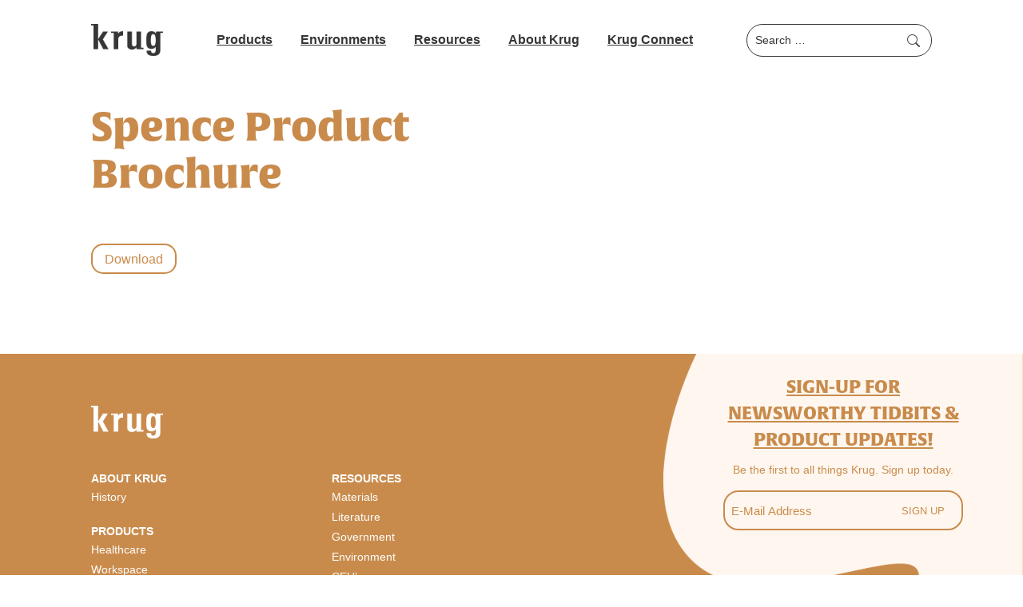

--- FILE ---
content_type: text/html; charset=UTF-8
request_url: https://krug.ca/download/spence-product-brochure/
body_size: 15131
content:
<!doctype html>
<html lang="en-US">
<head>
	<meta charset="UTF-8">
<script>
var gform;gform||(document.addEventListener("gform_main_scripts_loaded",function(){gform.scriptsLoaded=!0}),document.addEventListener("gform/theme/scripts_loaded",function(){gform.themeScriptsLoaded=!0}),window.addEventListener("DOMContentLoaded",function(){gform.domLoaded=!0}),gform={domLoaded:!1,scriptsLoaded:!1,themeScriptsLoaded:!1,isFormEditor:()=>"function"==typeof InitializeEditor,callIfLoaded:function(o){return!(!gform.domLoaded||!gform.scriptsLoaded||!gform.themeScriptsLoaded&&!gform.isFormEditor()||(gform.isFormEditor()&&console.warn("The use of gform.initializeOnLoaded() is deprecated in the form editor context and will be removed in Gravity Forms 3.1."),o(),0))},initializeOnLoaded:function(o){gform.callIfLoaded(o)||(document.addEventListener("gform_main_scripts_loaded",()=>{gform.scriptsLoaded=!0,gform.callIfLoaded(o)}),document.addEventListener("gform/theme/scripts_loaded",()=>{gform.themeScriptsLoaded=!0,gform.callIfLoaded(o)}),window.addEventListener("DOMContentLoaded",()=>{gform.domLoaded=!0,gform.callIfLoaded(o)}))},hooks:{action:{},filter:{}},addAction:function(o,r,e,t){gform.addHook("action",o,r,e,t)},addFilter:function(o,r,e,t){gform.addHook("filter",o,r,e,t)},doAction:function(o){gform.doHook("action",o,arguments)},applyFilters:function(o){return gform.doHook("filter",o,arguments)},removeAction:function(o,r){gform.removeHook("action",o,r)},removeFilter:function(o,r,e){gform.removeHook("filter",o,r,e)},addHook:function(o,r,e,t,n){null==gform.hooks[o][r]&&(gform.hooks[o][r]=[]);var d=gform.hooks[o][r];null==n&&(n=r+"_"+d.length),gform.hooks[o][r].push({tag:n,callable:e,priority:t=null==t?10:t})},doHook:function(r,o,e){var t;if(e=Array.prototype.slice.call(e,1),null!=gform.hooks[r][o]&&((o=gform.hooks[r][o]).sort(function(o,r){return o.priority-r.priority}),o.forEach(function(o){"function"!=typeof(t=o.callable)&&(t=window[t]),"action"==r?t.apply(null,e):e[0]=t.apply(null,e)})),"filter"==r)return e[0]},removeHook:function(o,r,t,n){var e;null!=gform.hooks[o][r]&&(e=(e=gform.hooks[o][r]).filter(function(o,r,e){return!!(null!=n&&n!=o.tag||null!=t&&t!=o.priority)}),gform.hooks[o][r]=e)}});
</script>

	<meta name="viewport" content="width=device-width, initial-scale=1">
	<link rel="profile" href="https://gmpg.org/xfn/11">

	<meta name='robots' content='noindex, follow' />

	<!-- This site is optimized with the Yoast SEO plugin v26.7 - https://yoast.com/wordpress/plugins/seo/ -->
	<title>Spence Product Brochure - Krug Furniture</title>
	<meta property="og:locale" content="en_US" />
	<meta property="og:type" content="article" />
	<meta property="og:title" content="Spence Product Brochure - Krug Furniture" />
	<meta property="og:url" content="https://krug.ca/download/spence-product-brochure/" />
	<meta property="og:site_name" content="Krug Furniture" />
	<meta property="article:modified_time" content="2023-07-05T15:15:58+00:00" />
	<meta name="twitter:card" content="summary_large_image" />
	<script type="application/ld+json" class="yoast-schema-graph">{"@context":"https://schema.org","@graph":[{"@type":"WebPage","@id":"https://krug.ca/download/spence-product-brochure/","url":"https://krug.ca/download/spence-product-brochure/","name":"Spence Product Brochure - Krug Furniture","isPartOf":{"@id":"https://krug.ca/#website"},"datePublished":"2022-10-10T01:32:08+00:00","dateModified":"2023-07-05T15:15:58+00:00","breadcrumb":{"@id":"https://krug.ca/download/spence-product-brochure/#breadcrumb"},"inLanguage":"en-US","potentialAction":[{"@type":"ReadAction","target":["https://krug.ca/download/spence-product-brochure/"]}]},{"@type":"BreadcrumbList","@id":"https://krug.ca/download/spence-product-brochure/#breadcrumb","itemListElement":[{"@type":"ListItem","position":1,"name":"Home","item":"https://krug.ca/"},{"@type":"ListItem","position":2,"name":"Downloads","item":"https://krug.ca/download/"},{"@type":"ListItem","position":3,"name":"Spence Product Brochure"}]},{"@type":"WebSite","@id":"https://krug.ca/#website","url":"https://krug.ca/","name":"Krug Furniture","description":"","potentialAction":[{"@type":"SearchAction","target":{"@type":"EntryPoint","urlTemplate":"https://krug.ca/?s={search_term_string}"},"query-input":{"@type":"PropertyValueSpecification","valueRequired":true,"valueName":"search_term_string"}}],"inLanguage":"en-US"}]}</script>
	<!-- / Yoast SEO plugin. -->


<link rel='dns-prefetch' href='//www.google.com' />
<link rel='dns-prefetch' href='//use.typekit.net' />
<link rel="alternate" type="application/rss+xml" title="Krug Furniture &raquo; Feed" href="https://krug.ca/feed/" />
<link rel="alternate" type="application/rss+xml" title="Krug Furniture &raquo; Comments Feed" href="https://krug.ca/comments/feed/" />
<link rel="alternate" title="oEmbed (JSON)" type="application/json+oembed" href="https://krug.ca/wp-json/oembed/1.0/embed?url=https%3A%2F%2Fkrug.ca%2Fdownload%2Fspence-product-brochure%2F" />
<link rel="alternate" title="oEmbed (XML)" type="text/xml+oembed" href="https://krug.ca/wp-json/oembed/1.0/embed?url=https%3A%2F%2Fkrug.ca%2Fdownload%2Fspence-product-brochure%2F&#038;format=xml" />
<style id='wp-img-auto-sizes-contain-inline-css'>
img:is([sizes=auto i],[sizes^="auto," i]){contain-intrinsic-size:3000px 1500px}
/*# sourceURL=wp-img-auto-sizes-contain-inline-css */
</style>
<style id='wp-block-library-inline-css'>
:root{--wp-block-synced-color:#7a00df;--wp-block-synced-color--rgb:122,0,223;--wp-bound-block-color:var(--wp-block-synced-color);--wp-editor-canvas-background:#ddd;--wp-admin-theme-color:#007cba;--wp-admin-theme-color--rgb:0,124,186;--wp-admin-theme-color-darker-10:#006ba1;--wp-admin-theme-color-darker-10--rgb:0,107,160.5;--wp-admin-theme-color-darker-20:#005a87;--wp-admin-theme-color-darker-20--rgb:0,90,135;--wp-admin-border-width-focus:2px}@media (min-resolution:192dpi){:root{--wp-admin-border-width-focus:1.5px}}.wp-element-button{cursor:pointer}:root .has-very-light-gray-background-color{background-color:#eee}:root .has-very-dark-gray-background-color{background-color:#313131}:root .has-very-light-gray-color{color:#eee}:root .has-very-dark-gray-color{color:#313131}:root .has-vivid-green-cyan-to-vivid-cyan-blue-gradient-background{background:linear-gradient(135deg,#00d084,#0693e3)}:root .has-purple-crush-gradient-background{background:linear-gradient(135deg,#34e2e4,#4721fb 50%,#ab1dfe)}:root .has-hazy-dawn-gradient-background{background:linear-gradient(135deg,#faaca8,#dad0ec)}:root .has-subdued-olive-gradient-background{background:linear-gradient(135deg,#fafae1,#67a671)}:root .has-atomic-cream-gradient-background{background:linear-gradient(135deg,#fdd79a,#004a59)}:root .has-nightshade-gradient-background{background:linear-gradient(135deg,#330968,#31cdcf)}:root .has-midnight-gradient-background{background:linear-gradient(135deg,#020381,#2874fc)}:root{--wp--preset--font-size--normal:16px;--wp--preset--font-size--huge:42px}.has-regular-font-size{font-size:1em}.has-larger-font-size{font-size:2.625em}.has-normal-font-size{font-size:var(--wp--preset--font-size--normal)}.has-huge-font-size{font-size:var(--wp--preset--font-size--huge)}.has-text-align-center{text-align:center}.has-text-align-left{text-align:left}.has-text-align-right{text-align:right}.has-fit-text{white-space:nowrap!important}#end-resizable-editor-section{display:none}.aligncenter{clear:both}.items-justified-left{justify-content:flex-start}.items-justified-center{justify-content:center}.items-justified-right{justify-content:flex-end}.items-justified-space-between{justify-content:space-between}.screen-reader-text{border:0;clip-path:inset(50%);height:1px;margin:-1px;overflow:hidden;padding:0;position:absolute;width:1px;word-wrap:normal!important}.screen-reader-text:focus{background-color:#ddd;clip-path:none;color:#444;display:block;font-size:1em;height:auto;left:5px;line-height:normal;padding:15px 23px 14px;text-decoration:none;top:5px;width:auto;z-index:100000}html :where(.has-border-color){border-style:solid}html :where([style*=border-top-color]){border-top-style:solid}html :where([style*=border-right-color]){border-right-style:solid}html :where([style*=border-bottom-color]){border-bottom-style:solid}html :where([style*=border-left-color]){border-left-style:solid}html :where([style*=border-width]){border-style:solid}html :where([style*=border-top-width]){border-top-style:solid}html :where([style*=border-right-width]){border-right-style:solid}html :where([style*=border-bottom-width]){border-bottom-style:solid}html :where([style*=border-left-width]){border-left-style:solid}html :where(img[class*=wp-image-]){height:auto;max-width:100%}:where(figure){margin:0 0 1em}html :where(.is-position-sticky){--wp-admin--admin-bar--position-offset:var(--wp-admin--admin-bar--height,0px)}@media screen and (max-width:600px){html :where(.is-position-sticky){--wp-admin--admin-bar--position-offset:0px}}

/*# sourceURL=wp-block-library-inline-css */
</style><style id='global-styles-inline-css'>
:root{--wp--preset--aspect-ratio--square: 1;--wp--preset--aspect-ratio--4-3: 4/3;--wp--preset--aspect-ratio--3-4: 3/4;--wp--preset--aspect-ratio--3-2: 3/2;--wp--preset--aspect-ratio--2-3: 2/3;--wp--preset--aspect-ratio--16-9: 16/9;--wp--preset--aspect-ratio--9-16: 9/16;--wp--preset--color--black: #000000;--wp--preset--color--cyan-bluish-gray: #abb8c3;--wp--preset--color--white: #ffffff;--wp--preset--color--pale-pink: #f78da7;--wp--preset--color--vivid-red: #cf2e2e;--wp--preset--color--luminous-vivid-orange: #ff6900;--wp--preset--color--luminous-vivid-amber: #fcb900;--wp--preset--color--light-green-cyan: #7bdcb5;--wp--preset--color--vivid-green-cyan: #00d084;--wp--preset--color--pale-cyan-blue: #8ed1fc;--wp--preset--color--vivid-cyan-blue: #0693e3;--wp--preset--color--vivid-purple: #9b51e0;--wp--preset--gradient--vivid-cyan-blue-to-vivid-purple: linear-gradient(135deg,rgb(6,147,227) 0%,rgb(155,81,224) 100%);--wp--preset--gradient--light-green-cyan-to-vivid-green-cyan: linear-gradient(135deg,rgb(122,220,180) 0%,rgb(0,208,130) 100%);--wp--preset--gradient--luminous-vivid-amber-to-luminous-vivid-orange: linear-gradient(135deg,rgb(252,185,0) 0%,rgb(255,105,0) 100%);--wp--preset--gradient--luminous-vivid-orange-to-vivid-red: linear-gradient(135deg,rgb(255,105,0) 0%,rgb(207,46,46) 100%);--wp--preset--gradient--very-light-gray-to-cyan-bluish-gray: linear-gradient(135deg,rgb(238,238,238) 0%,rgb(169,184,195) 100%);--wp--preset--gradient--cool-to-warm-spectrum: linear-gradient(135deg,rgb(74,234,220) 0%,rgb(151,120,209) 20%,rgb(207,42,186) 40%,rgb(238,44,130) 60%,rgb(251,105,98) 80%,rgb(254,248,76) 100%);--wp--preset--gradient--blush-light-purple: linear-gradient(135deg,rgb(255,206,236) 0%,rgb(152,150,240) 100%);--wp--preset--gradient--blush-bordeaux: linear-gradient(135deg,rgb(254,205,165) 0%,rgb(254,45,45) 50%,rgb(107,0,62) 100%);--wp--preset--gradient--luminous-dusk: linear-gradient(135deg,rgb(255,203,112) 0%,rgb(199,81,192) 50%,rgb(65,88,208) 100%);--wp--preset--gradient--pale-ocean: linear-gradient(135deg,rgb(255,245,203) 0%,rgb(182,227,212) 50%,rgb(51,167,181) 100%);--wp--preset--gradient--electric-grass: linear-gradient(135deg,rgb(202,248,128) 0%,rgb(113,206,126) 100%);--wp--preset--gradient--midnight: linear-gradient(135deg,rgb(2,3,129) 0%,rgb(40,116,252) 100%);--wp--preset--font-size--small: 13px;--wp--preset--font-size--medium: 20px;--wp--preset--font-size--large: 36px;--wp--preset--font-size--x-large: 42px;--wp--preset--spacing--20: 0.44rem;--wp--preset--spacing--30: 0.67rem;--wp--preset--spacing--40: 1rem;--wp--preset--spacing--50: 1.5rem;--wp--preset--spacing--60: 2.25rem;--wp--preset--spacing--70: 3.38rem;--wp--preset--spacing--80: 5.06rem;--wp--preset--shadow--natural: 6px 6px 9px rgba(0, 0, 0, 0.2);--wp--preset--shadow--deep: 12px 12px 50px rgba(0, 0, 0, 0.4);--wp--preset--shadow--sharp: 6px 6px 0px rgba(0, 0, 0, 0.2);--wp--preset--shadow--outlined: 6px 6px 0px -3px rgb(255, 255, 255), 6px 6px rgb(0, 0, 0);--wp--preset--shadow--crisp: 6px 6px 0px rgb(0, 0, 0);}:where(.is-layout-flex){gap: 0.5em;}:where(.is-layout-grid){gap: 0.5em;}body .is-layout-flex{display: flex;}.is-layout-flex{flex-wrap: wrap;align-items: center;}.is-layout-flex > :is(*, div){margin: 0;}body .is-layout-grid{display: grid;}.is-layout-grid > :is(*, div){margin: 0;}:where(.wp-block-columns.is-layout-flex){gap: 2em;}:where(.wp-block-columns.is-layout-grid){gap: 2em;}:where(.wp-block-post-template.is-layout-flex){gap: 1.25em;}:where(.wp-block-post-template.is-layout-grid){gap: 1.25em;}.has-black-color{color: var(--wp--preset--color--black) !important;}.has-cyan-bluish-gray-color{color: var(--wp--preset--color--cyan-bluish-gray) !important;}.has-white-color{color: var(--wp--preset--color--white) !important;}.has-pale-pink-color{color: var(--wp--preset--color--pale-pink) !important;}.has-vivid-red-color{color: var(--wp--preset--color--vivid-red) !important;}.has-luminous-vivid-orange-color{color: var(--wp--preset--color--luminous-vivid-orange) !important;}.has-luminous-vivid-amber-color{color: var(--wp--preset--color--luminous-vivid-amber) !important;}.has-light-green-cyan-color{color: var(--wp--preset--color--light-green-cyan) !important;}.has-vivid-green-cyan-color{color: var(--wp--preset--color--vivid-green-cyan) !important;}.has-pale-cyan-blue-color{color: var(--wp--preset--color--pale-cyan-blue) !important;}.has-vivid-cyan-blue-color{color: var(--wp--preset--color--vivid-cyan-blue) !important;}.has-vivid-purple-color{color: var(--wp--preset--color--vivid-purple) !important;}.has-black-background-color{background-color: var(--wp--preset--color--black) !important;}.has-cyan-bluish-gray-background-color{background-color: var(--wp--preset--color--cyan-bluish-gray) !important;}.has-white-background-color{background-color: var(--wp--preset--color--white) !important;}.has-pale-pink-background-color{background-color: var(--wp--preset--color--pale-pink) !important;}.has-vivid-red-background-color{background-color: var(--wp--preset--color--vivid-red) !important;}.has-luminous-vivid-orange-background-color{background-color: var(--wp--preset--color--luminous-vivid-orange) !important;}.has-luminous-vivid-amber-background-color{background-color: var(--wp--preset--color--luminous-vivid-amber) !important;}.has-light-green-cyan-background-color{background-color: var(--wp--preset--color--light-green-cyan) !important;}.has-vivid-green-cyan-background-color{background-color: var(--wp--preset--color--vivid-green-cyan) !important;}.has-pale-cyan-blue-background-color{background-color: var(--wp--preset--color--pale-cyan-blue) !important;}.has-vivid-cyan-blue-background-color{background-color: var(--wp--preset--color--vivid-cyan-blue) !important;}.has-vivid-purple-background-color{background-color: var(--wp--preset--color--vivid-purple) !important;}.has-black-border-color{border-color: var(--wp--preset--color--black) !important;}.has-cyan-bluish-gray-border-color{border-color: var(--wp--preset--color--cyan-bluish-gray) !important;}.has-white-border-color{border-color: var(--wp--preset--color--white) !important;}.has-pale-pink-border-color{border-color: var(--wp--preset--color--pale-pink) !important;}.has-vivid-red-border-color{border-color: var(--wp--preset--color--vivid-red) !important;}.has-luminous-vivid-orange-border-color{border-color: var(--wp--preset--color--luminous-vivid-orange) !important;}.has-luminous-vivid-amber-border-color{border-color: var(--wp--preset--color--luminous-vivid-amber) !important;}.has-light-green-cyan-border-color{border-color: var(--wp--preset--color--light-green-cyan) !important;}.has-vivid-green-cyan-border-color{border-color: var(--wp--preset--color--vivid-green-cyan) !important;}.has-pale-cyan-blue-border-color{border-color: var(--wp--preset--color--pale-cyan-blue) !important;}.has-vivid-cyan-blue-border-color{border-color: var(--wp--preset--color--vivid-cyan-blue) !important;}.has-vivid-purple-border-color{border-color: var(--wp--preset--color--vivid-purple) !important;}.has-vivid-cyan-blue-to-vivid-purple-gradient-background{background: var(--wp--preset--gradient--vivid-cyan-blue-to-vivid-purple) !important;}.has-light-green-cyan-to-vivid-green-cyan-gradient-background{background: var(--wp--preset--gradient--light-green-cyan-to-vivid-green-cyan) !important;}.has-luminous-vivid-amber-to-luminous-vivid-orange-gradient-background{background: var(--wp--preset--gradient--luminous-vivid-amber-to-luminous-vivid-orange) !important;}.has-luminous-vivid-orange-to-vivid-red-gradient-background{background: var(--wp--preset--gradient--luminous-vivid-orange-to-vivid-red) !important;}.has-very-light-gray-to-cyan-bluish-gray-gradient-background{background: var(--wp--preset--gradient--very-light-gray-to-cyan-bluish-gray) !important;}.has-cool-to-warm-spectrum-gradient-background{background: var(--wp--preset--gradient--cool-to-warm-spectrum) !important;}.has-blush-light-purple-gradient-background{background: var(--wp--preset--gradient--blush-light-purple) !important;}.has-blush-bordeaux-gradient-background{background: var(--wp--preset--gradient--blush-bordeaux) !important;}.has-luminous-dusk-gradient-background{background: var(--wp--preset--gradient--luminous-dusk) !important;}.has-pale-ocean-gradient-background{background: var(--wp--preset--gradient--pale-ocean) !important;}.has-electric-grass-gradient-background{background: var(--wp--preset--gradient--electric-grass) !important;}.has-midnight-gradient-background{background: var(--wp--preset--gradient--midnight) !important;}.has-small-font-size{font-size: var(--wp--preset--font-size--small) !important;}.has-medium-font-size{font-size: var(--wp--preset--font-size--medium) !important;}.has-large-font-size{font-size: var(--wp--preset--font-size--large) !important;}.has-x-large-font-size{font-size: var(--wp--preset--font-size--x-large) !important;}
/*# sourceURL=global-styles-inline-css */
</style>

<style id='classic-theme-styles-inline-css'>
/*! This file is auto-generated */
.wp-block-button__link{color:#fff;background-color:#32373c;border-radius:9999px;box-shadow:none;text-decoration:none;padding:calc(.667em + 2px) calc(1.333em + 2px);font-size:1.125em}.wp-block-file__button{background:#32373c;color:#fff;text-decoration:none}
/*# sourceURL=/wp-includes/css/classic-themes.min.css */
</style>
<link rel='stylesheet' id='cpsh-shortcodes-css' href='https://krug.ca/wp-content/plugins/column-shortcodes//assets/css/shortcodes.css?ver=1.0.1' media='all' />
<link rel='stylesheet' id='megamenu-css' href='https://krug.ca/wp-content/uploads/maxmegamenu/style.css?ver=0b6021' media='all' />
<link rel='stylesheet' id='dashicons-css' href='https://krug.ca/wp-includes/css/dashicons.min.css?ver=6.9' media='all' />
<link rel='stylesheet' id='adobe-fonts-css' href='https://use.typekit.net/ovn5wrx.css?ver=6.9' media='all' />
<link rel='stylesheet' id='krugfurniture-pluginscss-css' href='https://krug.ca/wp-content/themes/krugfurniture/css/plugins.css?ver=1.12' media='all' />
<link rel='stylesheet' id='krugfurniture-style-css' href='https://krug.ca/wp-content/themes/krugfurniture/style.css?ver=3.54' media='all' />
<link rel='stylesheet' id='simple-favorites-css' href='https://krug.ca/wp-content/plugins/favorites/assets/css/favorites.css?ver=2.3.6' media='all' />
<script src="https://krug.ca/wp-includes/js/jquery/jquery.min.js?ver=3.7.1" id="jquery-core-js"></script>
<script src="https://krug.ca/wp-includes/js/jquery/jquery-migrate.min.js?ver=3.4.1" id="jquery-migrate-js"></script>
<script id="favorites-js-extra">
var favorites_data = {"ajaxurl":"https://krug.ca/wp-admin/admin-ajax.php","nonce":"20e8e78166","favorite":"\u003Ci class=\"sf-icon-star-empty\"\u003E\u003C/i\u003E Add Sample to Cart ","favorited":"\u003Ci class=\"sf-icon-star-full\"\u003E\u003C/i\u003E Remove Sample from Cart ","includecount":"","indicate_loading":"","loading_text":"Loading","loading_image":"","loading_image_active":"","loading_image_preload":"","cache_enabled":"1","button_options":{"button_type":"custom","custom_colors":false,"box_shadow":false,"include_count":false,"default":{"background_default":false,"border_default":false,"text_default":false,"icon_default":false,"count_default":false},"active":{"background_active":false,"border_active":false,"text_active":false,"icon_active":false,"count_active":false}},"authentication_modal_content":"\u003Cp\u003EPlease login to add favorites.\u003C/p\u003E\u003Cp\u003E\u003Ca href=\"#\" data-favorites-modal-close\u003EDismiss this notice\u003C/a\u003E\u003C/p\u003E","authentication_redirect":"","dev_mode":"","logged_in":"","user_id":"0","authentication_redirect_url":"https://krug.ca/wp-login.php"};
//# sourceURL=favorites-js-extra
</script>
<script src="https://krug.ca/wp-content/plugins/favorites/assets/js/favorites.min.js?ver=2.3.6" id="favorites-js"></script>
<link rel="https://api.w.org/" href="https://krug.ca/wp-json/" /><link rel="alternate" title="JSON" type="application/json" href="https://krug.ca/wp-json/wp/v2/download/5562" /><link rel="EditURI" type="application/rsd+xml" title="RSD" href="https://krug.ca/xmlrpc.php?rsd" />
<link rel='shortlink' href='https://krug.ca/?p=5562' />
		<script type="text/javascript">
            var ajaxurl = 'https://krug.ca/wp-admin/admin-ajax.php';
		</script>
		<style type="text/css">/** Mega Menu CSS: fs **/</style>
	
	<link rel="apple-touch-icon" sizes="180x180" href="/favicons/apple-touch-icon.png">
	<link rel="icon" type="image/png" sizes="32x32" href="/favicons/favicon-32x32.png">
	<link rel="icon" type="image/png" sizes="16x16" href="/favicons/favicon-16x16.png">
	<link rel="manifest" href="/favicons/site.webmanifest">
	<link rel="mask-icon" href="/favicons/safari-pinned-tab.svg" color="#5bbad5">
	<link rel="shortcut icon" href="/favicons/favicon.ico">
	<meta name="msapplication-TileColor" content="#da532c">
	<meta name="msapplication-config" content="/favicons/browserconfig.xml">
	<meta name="theme-color" content="#ffffff">

<link rel='stylesheet' id='gform_basic-css' href='https://krug.ca/wp-content/plugins/gravityforms/assets/css/dist/basic.min.css?ver=2.9.26' media='all' />
<link rel='stylesheet' id='gform_theme_components-css' href='https://krug.ca/wp-content/plugins/gravityforms/assets/css/dist/theme-components.min.css?ver=2.9.26' media='all' />
<link rel='stylesheet' id='gform_theme-css' href='https://krug.ca/wp-content/plugins/gravityforms/assets/css/dist/theme.min.css?ver=2.9.26' media='all' />
</head>

<body class="wp-singular download-template-default single single-download postid-5562 wp-theme-krugfurniture mega-menu-menu-1 no-sidebar">
<div id="page" class="site">
	<a class="skip-link screen-reader-text" href="#primary">Skip to content</a>

	<header id="masthead" class="site-header">
		<div class="inner">
			
			<div class="site-branding">
								<a href="https://krug.ca/" rel="home">
					<img src="https://krug.ca/wp-content/uploads/2022/07/krug-logo.png" alt="krug" />
				</a>
							</div><!-- .site-branding -->
	
			<nav id="site-navigation" class="main-navigation">
				<div id="mega-menu-wrap-menu-1" class="mega-menu-wrap"><div class="mega-menu-toggle"><div class="mega-toggle-blocks-left"></div><div class="mega-toggle-blocks-center"></div><div class="mega-toggle-blocks-right"><div class='mega-toggle-block mega-menu-toggle-animated-block mega-toggle-block-0' id='mega-toggle-block-0'><button aria-label="Toggle Menu" class="mega-toggle-animated mega-toggle-animated-slider" type="button" aria-expanded="false">
                  <span class="mega-toggle-animated-box">
                    <span class="mega-toggle-animated-inner"></span>
                  </span>
                </button></div></div></div><ul id="mega-menu-menu-1" class="mega-menu max-mega-menu mega-menu-horizontal mega-no-js" data-event="hover_intent" data-effect="fade_up" data-effect-speed="200" data-effect-mobile="disabled" data-effect-speed-mobile="0" data-panel-width="body" data-mobile-force-width="body" data-second-click="go" data-document-click="collapse" data-vertical-behaviour="standard" data-breakpoint="1024" data-unbind="true" data-mobile-state="collapse_all" data-mobile-direction="vertical" data-hover-intent-timeout="300" data-hover-intent-interval="100"><li class="mega-menu-item mega-menu-item-type-custom mega-menu-item-object-custom mega-menu-item-has-children mega-menu-megamenu mega-menu-grid mega-align-bottom-left mega-menu-grid mega-hide-arrow mega-disable-link mega-menu-item-33" id="mega-menu-item-33"><a class="mega-menu-link" tabindex="0" aria-expanded="false" role="button">Products<span class="mega-indicator" aria-hidden="true"></span></a>
<ul class="mega-sub-menu" role='presentation'>
<li class="mega-menu-row" id="mega-menu-33-0">
	<ul class="mega-sub-menu" style='--columns:10' role='presentation'>
<li class="mega-menu-column mega-menu-columns-2-of-10" style="--columns:10; --span:2" id="mega-menu-33-0-0">
		<ul class="mega-sub-menu">
<li class="mega-menu-item mega-menu-item-type-widget widget_taxonomy_term_widget mega-menu-item-taxonomy_term_widget-2" id="mega-menu-item-taxonomy_term_widget-2"><h4 class="mega-block-title">Healthcare</h4><ul>	<li class="cat-item cat-item-4"><a href="https://krug.ca/type/guest-seating/">Guest Seating</a>
</li>
	<li class="cat-item cat-item-5"><a href="https://krug.ca/type/multiple-seating/">Multiple Seating</a>
</li>
	<li class="cat-item cat-item-8"><a href="https://krug.ca/type/patient-seating/">Patient Seating</a>
</li>
	<li class="cat-item cat-item-149"><a href="https://krug.ca/type/plus-size-seating/">Plus Size Seating</a>
</li>
	<li class="cat-item cat-item-7"><a href="https://krug.ca/type/lounge-seating/">Lounge Seating</a>
</li>
	<li class="cat-item cat-item-6"><a href="https://krug.ca/type/multi-purpose-seating/">Multi-Purpose Seating</a>
</li>
	<li class="cat-item cat-item-10"><a href="https://krug.ca/type/sleepers/">Sleepers</a>
</li>
	<li class="cat-item cat-item-9"><a href="https://krug.ca/type/recliners-gliders/">Recliners &amp; Gliders</a>
</li>
	<li class="cat-item cat-item-188"><a href="https://krug.ca/type/cafe-tables-healthcare/">Cafe Tables</a>
</li>
	<li class="cat-item cat-item-12"><a href="https://krug.ca/type/occasional-tables/">Occasional Tables</a>
</li>
	<li class="cat-item cat-item-13"><a href="https://krug.ca/type/casegoods/">Healthcare Casegoods</a>
</li>
	<li class="cat-item cat-item-11"><a href="https://krug.ca/type/behavioral-health/">Behavioral Health</a>
</li>
</ul></li>		</ul>
</li><li class="mega-menu-column mega-menu-columns-2-of-10" style="--columns:10; --span:2" id="mega-menu-33-0-1">
		<ul class="mega-sub-menu">
<li class="mega-menu-item mega-menu-item-type-widget widget_taxonomy_term_widget mega-menu-item-taxonomy_term_widget-3" id="mega-menu-item-taxonomy_term_widget-3"><h4 class="mega-block-title">Workspace</h4><ul>	<li class="cat-item cat-item-20"><a href="https://krug.ca/type/casegoods-workspace/">Private Office Casegoods</a>
</li>
	<li class="cat-item cat-item-151"><a href="https://krug.ca/type/reception-desks/">Reception Desks</a>
</li>
	<li class="cat-item cat-item-21"><a href="https://krug.ca/type/conference-tables/">Conference &amp; Training Tables</a>
</li>
	<li class="cat-item cat-item-154"><a href="https://krug.ca/type/cafe-tables-workspace/">Café Tables</a>
</li>
	<li class="cat-item cat-item-19"><a href="https://krug.ca/type/occasional-tables-workspace/">Occasional Tables</a>
</li>
	<li class="cat-item cat-item-15"><a href="https://krug.ca/type/task-conference-seating/">Task &amp; Conference Seating</a>
</li>
	<li class="cat-item cat-item-16"><a href="https://krug.ca/type/guest-seating-workspace/">Guest Seating</a>
</li>
	<li class="cat-item cat-item-18"><a href="https://krug.ca/type/lounge-seating-workspace/">Lounge Seating</a>
</li>
	<li class="cat-item cat-item-17"><a href="https://krug.ca/type/multi-purpose-seating-workspace/">Multi-Purpose Seating</a>
</li>
</ul></li>		</ul>
</li><li class="mega-menu-column mega-menu-columns-2-of-10" style="--columns:10; --span:2" id="mega-menu-33-0-2">
		<ul class="mega-sub-menu">
<li class="mega-menu-item mega-menu-item-type-widget widget_taxonomy_term_widget mega-menu-item-taxonomy_term_widget-4" id="mega-menu-item-taxonomy_term_widget-4"><h4 class="mega-block-title">Government</h4><ul>	<li class="cat-item cat-item-128"><a href="https://krug.ca/type/casegoods-government/">Private Office Casegoods</a>
</li>
	<li class="cat-item cat-item-175"><a href="https://krug.ca/type/reception-desks-government/">Reception Desks</a>
</li>
	<li class="cat-item cat-item-28"><a href="https://krug.ca/type/conference-tables-government/">Conference &amp; Training Tables</a>
</li>
	<li class="cat-item cat-item-177"><a href="https://krug.ca/type/cafe-tables/">Café Tables</a>
</li>
	<li class="cat-item cat-item-144"><a href="https://krug.ca/type/occasional-tables-government/">Occasional Tables</a>
</li>
	<li class="cat-item cat-item-24"><a href="https://krug.ca/type/task-conference-seating-government/">Task &amp; Conference Seating</a>
</li>
	<li class="cat-item cat-item-127"><a href="https://krug.ca/type/guest-seating-government/">Guest Seating</a>
</li>
	<li class="cat-item cat-item-25"><a href="https://krug.ca/type/lounge-seating-government/">Lounge Seating</a>
</li>
	<li class="cat-item cat-item-26"><a href="https://krug.ca/type/multi-purpose-seating-government/">Multi-Purpose Seating</a>
</li>
	<li class="cat-item cat-item-150"><a href="https://krug.ca/type/courthouse-seating-government/">Courthouse Seating</a>
</li>
</ul></li>		</ul>
</li><li class="mega-menu-column mega-menu-columns-2-of-10" style="--columns:10; --span:2" id="mega-menu-33-0-3">
		<ul class="mega-sub-menu">
<li class="mega-menu-item mega-menu-item-type-widget widget_taxonomy_term_widget mega-menu-item-taxonomy_term_widget-5" id="mega-menu-item-taxonomy_term_widget-5"><h4 class="mega-block-title">Education</h4><ul>	<li class="cat-item cat-item-178"><a href="https://krug.ca/type/classroom-tables/">Classroom Tables</a>
</li>
	<li class="cat-item cat-item-179"><a href="https://krug.ca/type/classroom-seating/">Classroom Seating</a>
</li>
	<li class="cat-item cat-item-180"><a href="https://krug.ca/type/library-seating/">Library Seating</a>
</li>
	<li class="cat-item cat-item-32"><a href="https://krug.ca/type/lounge-seating-education/">Lounge Seating</a>
</li>
	<li class="cat-item cat-item-33"><a href="https://krug.ca/type/multi-purpose-seating-education/">Multi-Purpose Seating</a>
</li>
	<li class="cat-item cat-item-181"><a href="https://krug.ca/type/cafe-tables-education/">Cafe Tables</a>
</li>
	<li class="cat-item cat-item-34"><a href="https://krug.ca/type/occasional-tables-education/">Occasional Tables</a>
</li>
</ul></li>		</ul>
</li><li class="mega-menu-column mega-menu-columns-2-of-10 mega-hide-on-mobile" style="--columns:10; --span:2" id="mega-menu-33-0-4">
		<ul class="mega-sub-menu">
<li class="mega-menu-item mega-menu-item-type-widget widget_media_image mega-menu-item-media_image-2" id="mega-menu-item-media_image-2"><a href="https://krug.ca/2024/06/28/neocon-2024/"><img width="787" height="1133" src="https://krug.ca/wp-content/uploads/2024/07/Krug_Website_Images-Assets_V6_convertedNeocon-4.png" class="image wp-image-13713  attachment-full size-full" alt="" style="max-width: 100%; height: auto;" decoding="async" fetchpriority="high" srcset="https://krug.ca/wp-content/uploads/2024/07/Krug_Website_Images-Assets_V6_convertedNeocon-4.png 787w, https://krug.ca/wp-content/uploads/2024/07/Krug_Website_Images-Assets_V6_convertedNeocon-4-445x640.png 445w, https://krug.ca/wp-content/uploads/2024/07/Krug_Website_Images-Assets_V6_convertedNeocon-4-768x1106.png 768w" sizes="(max-width: 787px) 100vw, 787px" /></a></li>		</ul>
</li>	</ul>
</li></ul>
</li><li class="mega-menu-item mega-menu-item-type-custom mega-menu-item-object-custom mega-menu-item-has-children mega-menu-megamenu mega-menu-grid mega-align-bottom-left mega-menu-grid mega-hide-arrow mega-disable-link mega-menu-item-46" id="mega-menu-item-46"><a class="mega-menu-link" tabindex="0" aria-expanded="false" role="button">Environments<span class="mega-indicator" aria-hidden="true"></span></a>
<ul class="mega-sub-menu" role='presentation'>
<li class="mega-menu-row" id="mega-menu-46-0">
	<ul class="mega-sub-menu" style='--columns:10' role='presentation'>
<li class="mega-menu-column mega-menu-columns-2-of-10" style="--columns:10; --span:2" id="mega-menu-46-0-0">
		<ul class="mega-sub-menu">
<li class="mega-menu-item mega-menu-item-type-widget widget_taxonomy_term_widget mega-menu-item-taxonomy_term_widget-6" id="mega-menu-item-taxonomy_term_widget-6"><h4 class="mega-block-title">Healthcare</h4><ul>	<li class="cat-item cat-item-40"><a href="https://krug.ca/environment/lobby-waiting-spaces/">Lobby &amp; Waiting Spaces</a>
</li>
	<li class="cat-item cat-item-41"><a href="https://krug.ca/environment/patient-spaces/">Patient Centered Spaces</a>
</li>
	<li class="cat-item cat-item-42"><a href="https://krug.ca/environment/cafe-dining-spaces/">Café &amp; Dining Spaces</a>
</li>
	<li class="cat-item cat-item-43"><a href="https://krug.ca/environment/behavioral-health-spaces/">Behavioral Health Spaces</a>
</li>
</ul></li>		</ul>
</li><li class="mega-menu-column mega-menu-columns-2-of-10" style="--columns:10; --span:2" id="mega-menu-46-0-1">
		<ul class="mega-sub-menu">
<li class="mega-menu-item mega-menu-item-type-widget widget_taxonomy_term_widget mega-menu-item-taxonomy_term_widget-7" id="mega-menu-item-taxonomy_term_widget-7"><h4 class="mega-block-title">Workspace</h4><ul>	<li class="cat-item cat-item-45"><a href="https://krug.ca/environment/welcoming-spaces/">Welcoming Spaces</a>
</li>
	<li class="cat-item cat-item-46"><a href="https://krug.ca/environment/private-office-spaces/">Private Office Spaces</a>
</li>
	<li class="cat-item cat-item-47"><a href="https://krug.ca/environment/meeting-training-spaces/">Meeting &amp; Training Spaces</a>
</li>
	<li class="cat-item cat-item-48"><a href="https://krug.ca/environment/collaborative-spaces/">Collaborative Spaces</a>
</li>
	<li class="cat-item cat-item-49"><a href="https://krug.ca/environment/cafe-dining-spaces-workspace/">Café &amp; Dining Spaces</a>
</li>
</ul></li>		</ul>
</li><li class="mega-menu-column mega-menu-columns-2-of-10" style="--columns:10; --span:2" id="mega-menu-46-0-2">
		<ul class="mega-sub-menu">
<li class="mega-menu-item mega-menu-item-type-widget widget_taxonomy_term_widget mega-menu-item-taxonomy_term_widget-8" id="mega-menu-item-taxonomy_term_widget-8"><h4 class="mega-block-title">Government</h4><ul>	<li class="cat-item cat-item-51"><a href="https://krug.ca/environment/welcoming-spaces-government/">Welcoming Spaces</a>
</li>
	<li class="cat-item cat-item-52"><a href="https://krug.ca/environment/private-office-spaces-government/">Private Office Spaces</a>
</li>
	<li class="cat-item cat-item-54"><a href="https://krug.ca/environment/meeting-training-spaces-government/">Meeting &amp; Training Spaces</a>
</li>
	<li class="cat-item cat-item-55"><a href="https://krug.ca/environment/collaborative-spaces-government/">Collaborative Spaces</a>
</li>
	<li class="cat-item cat-item-53"><a href="https://krug.ca/environment/courthouse-spaces/">Courthouse Spaces</a>
</li>
	<li class="cat-item cat-item-56"><a href="https://krug.ca/environment/cafe-dining-spaces-government/">Café &amp; Dining Spaces</a>
</li>
</ul></li>		</ul>
</li><li class="mega-menu-column mega-menu-columns-2-of-10" style="--columns:10; --span:2" id="mega-menu-46-0-3">
		<ul class="mega-sub-menu">
<li class="mega-menu-item mega-menu-item-type-widget widget_taxonomy_term_widget mega-menu-item-taxonomy_term_widget-9" id="mega-menu-item-taxonomy_term_widget-9"><h4 class="mega-block-title">Education</h4><ul>	<li class="cat-item cat-item-143"><a href="https://krug.ca/environment/welcoming-spaces-education/">Welcoming Spaces</a>
</li>
	<li class="cat-item cat-item-58"><a href="https://krug.ca/environment/classroom-spaces/">Classroom Spaces</a>
</li>
	<li class="cat-item cat-item-182"><a href="https://krug.ca/environment/library-spaces/">Library Spaces</a>
</li>
	<li class="cat-item cat-item-134"><a href="https://krug.ca/environment/common-spaces/">Common Spaces</a>
</li>
	<li class="cat-item cat-item-142"><a href="https://krug.ca/environment/private-office-spaces-education/">Private Office Spaces</a>
</li>
	<li class="cat-item cat-item-138"><a href="https://krug.ca/environment/meeting-training-spaces-education/">Meeting &amp; Training Spaces</a>
</li>
	<li class="cat-item cat-item-61"><a href="https://krug.ca/environment/cafe-dining-spaces-education/">Café &amp; Dining Spaces</a>
</li>
</ul></li>		</ul>
</li><li class="mega-menu-column mega-menu-columns-2-of-10 mega-hide-on-mobile" style="--columns:10; --span:2" id="mega-menu-46-0-4">
		<ul class="mega-sub-menu">
<li class="mega-menu-item mega-menu-item-type-widget widget_media_image mega-menu-item-media_image-3" id="mega-menu-item-media_image-3"><a href="https://krug.ca/2024/06/28/neocon-2024/"><img width="787" height="1133" src="https://krug.ca/wp-content/uploads/2024/07/Krug_Website_Images-Assets_V6_convertedNeocon-4.png" class="image wp-image-13713  attachment-full size-full" alt="" style="max-width: 100%; height: auto;" decoding="async" srcset="https://krug.ca/wp-content/uploads/2024/07/Krug_Website_Images-Assets_V6_convertedNeocon-4.png 787w, https://krug.ca/wp-content/uploads/2024/07/Krug_Website_Images-Assets_V6_convertedNeocon-4-445x640.png 445w, https://krug.ca/wp-content/uploads/2024/07/Krug_Website_Images-Assets_V6_convertedNeocon-4-768x1106.png 768w" sizes="(max-width: 787px) 100vw, 787px" /></a></li>		</ul>
</li>	</ul>
</li></ul>
</li><li class="mega-menu-item mega-menu-item-type-custom mega-menu-item-object-custom mega-menu-item-has-children mega-menu-megamenu mega-menu-grid mega-align-bottom-left mega-menu-grid mega-hide-arrow mega-disable-link mega-menu-item-4851" id="mega-menu-item-4851"><a class="mega-menu-link" tabindex="0" aria-expanded="false" role="button">Resources<span class="mega-indicator" aria-hidden="true"></span></a>
<ul class="mega-sub-menu" role='presentation'>
<li class="mega-menu-row" id="mega-menu-4851-0">
	<ul class="mega-sub-menu" style='--columns:7' role='presentation'>
<li class="mega-menu-column mega-menu-columns-1-of-7" style="--columns:7; --span:1" id="mega-menu-4851-0-0">
		<ul class="mega-sub-menu">
<li class="mega-menu-item mega-menu-item-type-widget widget_custom_html mega-menu-item-custom_html-13" id="mega-menu-item-custom_html-13"><div class="textwidget custom-html-widget"><h4 class="mega-block-title">Materials</h4></div></li><li class="mega-menu-item mega-menu-item-type-taxonomy mega-menu-item-object-finish_type mega-menu-item-10933" id="mega-menu-item-10933"><a class="mega-menu-link" href="https://krug.ca/finish-type/textile/">Krug Textiles</a></li><li class="mega-menu-item mega-menu-item-type-post_type mega-menu-item-object-page mega-menu-item-10212" id="mega-menu-item-10212"><a class="mega-menu-link" href="https://krug.ca/grade-calculator/">Graded In Fabric Database and COM Library</a></li><li class="mega-menu-item mega-menu-item-type-taxonomy mega-menu-item-object-finish_type mega-menu-item-10931" id="mega-menu-item-10931"><a class="mega-menu-link" href="https://krug.ca/finish-type/mesh/">Mesh</a></li><li class="mega-menu-item mega-menu-item-type-taxonomy mega-menu-item-object-finish_type mega-menu-item-10934" id="mega-menu-item-10934"><a class="mega-menu-link" href="https://krug.ca/finish-type/wood/">Finishes</a></li>		</ul>
</li><li class="mega-menu-column mega-Cleaning mega-Guidelines mega-menu-columns-1-of-7 Cleaning Guidelines" style="--columns:7; --span:1" id="mega-menu-4851-0-1">
		<ul class="mega-sub-menu">
<li class="mega-menu-item mega-menu-item-type-widget widget_custom_html mega-menu-item-custom_html-5" id="mega-menu-item-custom_html-5"><div class="textwidget custom-html-widget"><h4 class="mega-block-title">Literature</h4></div></li><li class="mega-menu-item mega-menu-item-type-custom mega-menu-item-object-custom mega-menu-item-4859" id="mega-menu-item-4859"><a class="mega-menu-link" href="https://krug.ca/literature/#price-guides">Price Guides</a></li><li class="mega-menu-item mega-menu-item-type-custom mega-menu-item-object-custom mega-menu-item-11091" id="mega-menu-item-11091"><a class="mega-menu-link" href="https://krug.ca/literature/#cad-libraries">CAD & Revit Libraries</a></li><li class="mega-menu-item mega-menu-item-type-custom mega-menu-item-object-custom mega-menu-item-4860" id="mega-menu-item-4860"><a class="mega-menu-link" href="https://krug.ca/literature/#product-brochures">Brochures</a></li><li class="mega-menu-item mega-menu-item-type-post_type mega-menu-item-object-page mega-menu-item-10246" id="mega-menu-item-10246"><a class="mega-menu-link" href="https://krug.ca/literature/lookbooks/">Lookbooks</a></li><li class="mega-menu-item mega-menu-item-type-post_type mega-menu-item-object-page mega-menu-item-10247" id="mega-menu-item-10247"><a class="mega-menu-link" href="https://krug.ca/literature/project-profile/">Project Profiles</a></li><li class="mega-menu-item mega-menu-item-type-post_type mega-menu-item-object-page mega-menu-item-14860" id="mega-menu-item-14860"><a class="mega-menu-link" href="https://krug.ca/glide-selection-charts/">Glide Selection Charts</a></li><li class="mega-menu-item mega-menu-item-type-post_type mega-menu-item-object-page mega-2-columns mega-menu-item-13167" id="mega-menu-item-13167"><a class="mega-menu-link" href="https://krug.ca/cleaning-guidelines/">Cleaning Guidelines</a></li><li class="mega-menu-item mega-menu-item-type-post_type mega-menu-item-object-page mega-menu-item-11075" id="mega-menu-item-11075"><a class="mega-menu-link" href="https://krug.ca/literature/warranties/">Warranties</a></li><li class="mega-menu-item mega-menu-item-type-post_type mega-menu-item-object-page mega-menu-item-13231" id="mega-menu-item-13231"><a class="mega-menu-link" href="https://krug.ca/policies/">Policies</a></li>		</ul>
</li><li class="mega-menu-column mega-menu-columns-1-of-7" style="--columns:7; --span:1" id="mega-menu-4851-0-2">
		<ul class="mega-sub-menu">
<li class="mega-menu-item mega-menu-item-type-widget widget_custom_html mega-menu-item-custom_html-9" id="mega-menu-item-custom_html-9"><div class="textwidget custom-html-widget"><h4 class="mega-block-title">Government</h4></div></li><li class="mega-menu-item mega-menu-item-type-post_type mega-menu-item-object-page mega-menu-item-10248" id="mega-menu-item-10248"><a class="mega-menu-link" href="https://krug.ca/government/gsa-contract/">GSA Contract</a></li><li class="mega-menu-item mega-menu-item-type-post_type mega-menu-item-object-page mega-menu-item-10249" id="mega-menu-item-10249"><a class="mega-menu-link" href="https://krug.ca/government/canadian-supply-arrangements/">Canadian Supply Arrangements</a></li><li class="mega-menu-item mega-menu-item-type-post_type mega-menu-item-object-page mega-menu-item-10343" id="mega-menu-item-10343"><a class="mega-menu-link" href="https://krug.ca/government/va-idq/">VA IDIQ</a></li>		</ul>
</li><li class="mega-menu-column mega-menu-columns-1-of-7" style="--columns:7; --span:1" id="mega-menu-4851-0-3">
		<ul class="mega-sub-menu">
<li class="mega-menu-item mega-menu-item-type-widget widget_custom_html mega-menu-item-custom_html-12" id="mega-menu-item-custom_html-12"><div class="textwidget custom-html-widget"><h4 class="mega-block-title">Environment</h4></div></li><li class="mega-menu-item mega-menu-item-type-post_type mega-menu-item-object-page mega-menu-item-10251" id="mega-menu-item-10251"><a class="mega-menu-link" href="https://krug.ca/sustainability/">Leadership Statement</a></li><li class="mega-menu-item mega-menu-item-type-post_type mega-menu-item-object-page mega-menu-item-13212" id="mega-menu-item-13212"><a class="mega-menu-link" href="https://krug.ca/environmental-summaries/">Environmental Summaries</a></li><li class="mega-menu-item mega-menu-item-type-post_type mega-menu-item-object-page mega-menu-item-15274" id="mega-menu-item-15274"><a class="mega-menu-link" href="https://krug.ca/greenhealth-approved/">Greenhealth Approved™</a></li>		</ul>
</li><li class="mega-menu-column mega-menu-columns-1-of-7" style="--columns:7; --span:1" id="mega-menu-4851-0-4">
		<ul class="mega-sub-menu">
<li class="mega-menu-item mega-menu-item-type-widget widget_custom_html mega-menu-item-custom_html-14" id="mega-menu-item-custom_html-14"><div class="textwidget custom-html-widget"><h4 class="mega-block-title">CEU</h4></div></li><li class="mega-menu-item mega-menu-item-type-post_type mega-menu-item-object-page mega-menu-item-10261" id="mega-menu-item-10261"><a class="mega-menu-link" href="https://krug.ca/ceu/a-view-into-healthcare/">A View Into Healthcare</a></li><li class="mega-menu-item mega-menu-item-type-post_type mega-menu-item-object-page mega-menu-item-10263" id="mega-menu-item-10263"><a class="mega-menu-link" href="https://krug.ca/ceu/behavioral-health/">Innovative Strategies for Designing Safer Mental &#038; Behavioral Health Environments</a></li>		</ul>
</li><li class="mega-menu-column mega-menu-columns-1-of-7" style="--columns:7; --span:1" id="mega-menu-4851-0-5">
		<ul class="mega-sub-menu">
<li class="mega-menu-item mega-menu-item-type-widget widget_custom_html mega-menu-item-custom_html-10" id="mega-menu-item-custom_html-10"><div class="textwidget custom-html-widget"><h4 class="mega-block-title">Contracts</h4></div></li><li class="mega-menu-item mega-menu-item-type-post_type mega-menu-item-object-page mega-menu-item-10477" id="mega-menu-item-10477"><a class="mega-menu-link" href="https://krug.ca/contracts/state-municipal/">State &#038; Municipal</a></li><li class="mega-menu-item mega-menu-item-type-post_type mega-menu-item-object-page mega-menu-item-10253" id="mega-menu-item-10253"><a class="mega-menu-link" href="https://krug.ca/contracts/gsa/">GSA</a></li><li class="mega-menu-item mega-menu-item-type-post_type mega-menu-item-object-page mega-menu-item-12717" id="mega-menu-item-12717"><a class="mega-menu-link" href="https://krug.ca/government/canadian-supply-arrangements/">Canadian Supply Arrangements</a></li><li class="mega-menu-item mega-menu-item-type-post_type mega-menu-item-object-page mega-menu-item-11077" id="mega-menu-item-11077"><a class="mega-menu-link" href="https://krug.ca/contracts/gpo/">GPO</a></li><li class="mega-menu-item mega-menu-item-type-post_type mega-menu-item-object-page mega-menu-item-11081" id="mega-menu-item-11081"><a class="mega-menu-link" href="https://krug.ca/contracts/education/">Education</a></li>		</ul>
</li><li class="mega-menu-column mega-menu-columns-1-of-7" style="--columns:7; --span:1" id="mega-menu-4851-0-6">
		<ul class="mega-sub-menu">
<li class="mega-menu-item mega-menu-item-type-widget widget_custom_html mega-menu-item-custom_html-15" id="mega-menu-item-custom_html-15"><div class="textwidget custom-html-widget"><h4 class="mega-block-title">Contact</h4></div></li><li class="mega-menu-item mega-menu-item-type-post_type mega-menu-item-object-page mega-menu-item-10264" id="mega-menu-item-10264"><a class="mega-menu-link" href="https://krug.ca/contact/">Corporate HQ</a></li><li class="mega-menu-item mega-menu-item-type-post_type mega-menu-item-object-page mega-menu-item-10267" id="mega-menu-item-10267"><a class="mega-menu-link" href="https://krug.ca/contact/rep-locator/">Rep Locator</a></li>		</ul>
</li>	</ul>
</li></ul>
</li><li class="mega-menu-item mega-menu-item-type-post_type mega-menu-item-object-page mega-align-bottom-left mega-menu-flyout mega-menu-item-10268" id="mega-menu-item-10268"><a class="mega-menu-link" href="https://krug.ca/about-krug/" tabindex="0">About Krug</a></li><li class="mega-menu-item mega-menu-item-type-custom mega-menu-item-object-custom mega-align-bottom-right mega-menu-flyout mega-item-align-right mega-menu-item-10505" id="mega-menu-item-10505"><a class="mega-menu-link" href="https://connect.krug.ca/Identity/Account/Login?ReturnUrl=%2F" tabindex="0">Krug Connect</a></li><li class="mega-mobile-only mega-menu-item mega-menu-item-type-custom mega-menu-item-object-custom mega-menu-item-has-children mega-menu-megamenu mega-menu-grid mega-align-bottom-right mega-menu-grid mega-item-align-right mega-menu-item-96 mobile-only" id="mega-menu-item-96"><a class="mega-menu-link" href="#" aria-expanded="false" tabindex="0">Search<span class="mega-indicator" aria-hidden="true"></span></a>
<ul class="mega-sub-menu" role='presentation'>
<li class="mega-menu-row" id="mega-menu-96-0">
	<ul class="mega-sub-menu" style='--columns:12' role='presentation'>
<li class="mega-menu-column mega-menu-columns-8-of-12" style="--columns:12; --span:8" id="mega-menu-96-0-0">
		<ul class="mega-sub-menu">
<li class="mega-menu-item mega-menu-item-type-widget widget_search mega-menu-item-search-2" id="mega-menu-item-search-2"><form role="search" method="get" class="search-form" action="https://krug.ca/">
				<label>
					<span class="screen-reader-text">Search for:</span>
					<input type="search" class="search-field" placeholder="Search &hellip;" value="" name="s" />
				</label>
				<input type="submit" class="search-submit" value="Search" />
			</form></li>		</ul>
</li>	</ul>
</li></ul>
</li></ul></div>			</nav><!-- #site-navigation -->
			
			<div class="search-container">
				<form role="search" method="get" class="search-form" action="https://krug.ca/">
				<label>
					<span class="screen-reader-text">Search for:</span>
					<input type="search" class="search-field" placeholder="Search &hellip;" value="" name="s" />
				</label>
				<input type="submit" class="search-submit" value="Search" />
			</form>			</div>
			
		</div>
	</header><!-- #masthead -->

	<main id="primary" class="site-main">

		
<article id="post-5562" class="post-5562 download type-download status-publish hentry download_type-product-brochure">
	
		<header class="split-header">
		<div class="inner">
			<div class="split-title" data-aos="fade">
								<h1>Spence Product Brochure</h1>
							</div>
					</div>
	</header><!-- .split-header -->
	
	<div class="entry-content inner">
			<a href="https://krug.ca/downloads/Spence_Product_Brochure.pdf" class="button">
			Download		</a>
	</div><!-- .entry-content -->
</article><!-- #post-5562 -->

			
	</main><!-- #main -->


	<a class="back-top-container scrolly" href="#page">
		<span class="screen-reader-text">Back to top</span>
		<span class="back-top-icon"></span>
	</a>
	
				<div class="shopping-cart-container definitely-empty">
				<a href="https://krug.ca/order-samples/">
					<img src="https://krug.ca/wp-content/themes/krugfurniture/assets/shopping-bag-min.png" alt="Checkout" />
					<span class="shopping-number">0</span>
				</a>
			</div>
		
	<footer id="colophon" class="site-footer">
		
		<div class="footer-menu-container">
			<div class="inner">
				<div class="footer-menu-flex">
											<div class="footer-menu-col footer-logo">
							<a href="https://krug.ca/" rel="home">
								<img src="https://krug.ca/wp-content/uploads/2022/07/krug-logo.png" alt="krug" />
							</a>
						</div>
										<div class="footer-menu-col">
						<h2>ABOUT KRUG</h2>
<p><a href="https://krug.ca/about-krug/">History</a></p>
<h2>PRODUCTS</h2>
<p><a href="https://krug.ca/environment/healthcare/">Healthcare</a><br />
<a href="https://krug.ca/environment/workspace/">Workspace</a><br />
<a href="https://krug.ca/environment/government/">Government</a><br />
<a href="https://krug.ca/environment/education/">Education</a></p>
					</div>
					<div class="footer-menu-col">
						<h2>RESOURCES</h2>
<p><a href="https://krug.ca/finish-type/laminates-vinyls/">Materials</a><br />
<a href="https://krug.ca/literature/">Literature</a><br />
<a href="https://krug.ca/government/">Government</a><br />
<a href="https://krug.ca/sustainability/">Environment</a><br />
<a href="https://krug.ca/ceu/">CEU&#8217;s</a><br />
<a href="https://krug.ca/contracts/">Contracts</a></p>
					</div>
					<div class="footer-menu-col">
						<h2>CONNECT WITH US</h2>
<p><a href="https://www.instagram.com/kruginc/" target="_blank" rel="noopener">Instagram</a><br />
<a href="http://www.pinterest.com/kruginc/" target="_blank" rel="noopener">Pinterest</a><br />
<a href="https://twitter.com/KrugSolutions" target="_blank" rel="noopener">Twitter</a><br />
<a href="https://www.linkedin.com/company/krug-inc-dot/" target="_blank" rel="noopener">LinkedIn</a></p>
					</div>
					<div class="footer-menu-col">
						<h2>CONTACT US</h2>
<p><a href="tel:1-888-578-KRUG">1.888.578.KRUG</a><br />
<a href="mailto:solutions@krug.ca">solutions@krug.ca</a></p>
					</div>
				</div>
				
				<div style="margin-top: 50px;">
					<p><small>This site is protected by reCAPTCHA and the Google <a href="https://policies.google.com/privacy" target="_blank">Privacy Policy</a> and <a href="https://policies.google.com/terms" target="_blank">Terms of Service</a> apply.</small></p>
				</div>
			</div>
		</div>
		
		<div class="footer-newsletter">
			
                <div class='gf_browser_chrome gform_wrapper gravity-theme gform-theme--no-framework' data-form-theme='gravity-theme' data-form-index='0' id='gform_wrapper_1' ><div id='gf_1' class='gform_anchor' tabindex='-1'></div>
                        <div class='gform_heading'>
                            <h2 class="gform_title">Sign-up for newsworthy tidbits & product updates!</h2>
                            <p class='gform_description'>Be the first to all things Krug. Sign up today.</p>
                        </div><form method='post' enctype='multipart/form-data' target='gform_ajax_frame_1' id='gform_1'  action='/download/spence-product-brochure/#gf_1' data-formid='1' novalidate><div class='gf_invisible ginput_recaptchav3' data-sitekey='6Lcn8IYrAAAAADuA3C77aLeWnJxBJX2-4xUDtoSM' data-tabindex='0'><input id="input_9e4ac593f2b5cde8e633ad1c4ff5c880" class="gfield_recaptcha_response" type="hidden" name="input_9e4ac593f2b5cde8e633ad1c4ff5c880" value=""/></div>
                        <div class='gform-body gform_body'><div id='gform_fields_1' class='gform_fields top_label form_sublabel_below description_below validation_below'><div id="field_1_1" class="gfield gfield--type-email gfield--input-type-email gfield_contains_required field_sublabel_below gfield--no-description field_description_below hidden_label field_validation_below gfield_visibility_visible"  ><label class='gfield_label gform-field-label' for='input_1_1'>E-Mail<span class="gfield_required"><span class="gfield_required gfield_required_text">(Required)</span></span></label><div class='ginput_container ginput_container_email'>
                            <input name='input_1' id='input_1_1' type='email' value='' class='large'   placeholder='E-Mail Address' aria-required="true" aria-invalid="false"  />
                        </div></div></div></div>
        <div class='gform-footer gform_footer top_label'> <input type='submit' id='gform_submit_button_1' class='gform_button button' onclick='gform.submission.handleButtonClick(this);' data-submission-type='submit' value='Sign Up'  /> <input type='hidden' name='gform_ajax' value='form_id=1&amp;title=1&amp;description=1&amp;tabindex=0&amp;theme=gravity-theme&amp;styles=[]&amp;hash=bc56b2c4a1bd237f56e72f5f5dd06f7a' />
            <input type='hidden' class='gform_hidden' name='gform_submission_method' data-js='gform_submission_method_1' value='iframe' />
            <input type='hidden' class='gform_hidden' name='gform_theme' data-js='gform_theme_1' id='gform_theme_1' value='gravity-theme' />
            <input type='hidden' class='gform_hidden' name='gform_style_settings' data-js='gform_style_settings_1' id='gform_style_settings_1' value='[]' />
            <input type='hidden' class='gform_hidden' name='is_submit_1' value='1' />
            <input type='hidden' class='gform_hidden' name='gform_submit' value='1' />
            
            <input type='hidden' class='gform_hidden' name='gform_currency' data-currency='USD' value='KanPWB4KIScgQTZdEEiskryDqlChW1rS1W5gWbJzygNgTPFsHZ04o0krY7EgS1mrQj+bmfiWbkAOfHnruUIDHeTOtHYcoqBAvONOrU3pYSxlKEY=' />
            <input type='hidden' class='gform_hidden' name='gform_unique_id' value='' />
            <input type='hidden' class='gform_hidden' name='state_1' value='WyJbXSIsIjIwYzA5OWEwZDc5MzIxNGM0YmNjNjRhZjZiNGE0OWFiIl0=' />
            <input type='hidden' autocomplete='off' class='gform_hidden' name='gform_target_page_number_1' id='gform_target_page_number_1' value='0' />
            <input type='hidden' autocomplete='off' class='gform_hidden' name='gform_source_page_number_1' id='gform_source_page_number_1' value='1' />
            <input type='hidden' name='gform_field_values' value='' />
            
        </div>
                        </form>
                        </div>
		                <iframe style='display:none;width:0px;height:0px;' src='about:blank' name='gform_ajax_frame_1' id='gform_ajax_frame_1' title='This iframe contains the logic required to handle Ajax powered Gravity Forms.'></iframe>
		                <script>
gform.initializeOnLoaded( function() {gformInitSpinner( 1, 'https://krug.ca/wp-content/plugins/gravityforms/images/spinner.svg', true );jQuery('#gform_ajax_frame_1').on('load',function(){var contents = jQuery(this).contents().find('*').html();var is_postback = contents.indexOf('GF_AJAX_POSTBACK') >= 0;if(!is_postback){return;}var form_content = jQuery(this).contents().find('#gform_wrapper_1');var is_confirmation = jQuery(this).contents().find('#gform_confirmation_wrapper_1').length > 0;var is_redirect = contents.indexOf('gformRedirect(){') >= 0;var is_form = form_content.length > 0 && ! is_redirect && ! is_confirmation;var mt = parseInt(jQuery('html').css('margin-top'), 10) + parseInt(jQuery('body').css('margin-top'), 10) + 100;if(is_form){jQuery('#gform_wrapper_1').html(form_content.html());if(form_content.hasClass('gform_validation_error')){jQuery('#gform_wrapper_1').addClass('gform_validation_error');} else {jQuery('#gform_wrapper_1').removeClass('gform_validation_error');}setTimeout( function() { /* delay the scroll by 50 milliseconds to fix a bug in chrome */ jQuery(document).scrollTop(jQuery('#gform_wrapper_1').offset().top - mt); }, 50 );if(window['gformInitDatepicker']) {gformInitDatepicker();}if(window['gformInitPriceFields']) {gformInitPriceFields();}var current_page = jQuery('#gform_source_page_number_1').val();gformInitSpinner( 1, 'https://krug.ca/wp-content/plugins/gravityforms/images/spinner.svg', true );jQuery(document).trigger('gform_page_loaded', [1, current_page]);window['gf_submitting_1'] = false;}else if(!is_redirect){var confirmation_content = jQuery(this).contents().find('.GF_AJAX_POSTBACK').html();if(!confirmation_content){confirmation_content = contents;}jQuery('#gform_wrapper_1').replaceWith(confirmation_content);jQuery(document).scrollTop(jQuery('#gf_1').offset().top - mt);jQuery(document).trigger('gform_confirmation_loaded', [1]);window['gf_submitting_1'] = false;wp.a11y.speak(jQuery('#gform_confirmation_message_1').text());}else{jQuery('#gform_1').append(contents);if(window['gformRedirect']) {gformRedirect();}}jQuery(document).trigger("gform_pre_post_render", [{ formId: "1", currentPage: "current_page", abort: function() { this.preventDefault(); } }]);        if (event && event.defaultPrevented) {                return;        }        const gformWrapperDiv = document.getElementById( "gform_wrapper_1" );        if ( gformWrapperDiv ) {            const visibilitySpan = document.createElement( "span" );            visibilitySpan.id = "gform_visibility_test_1";            gformWrapperDiv.insertAdjacentElement( "afterend", visibilitySpan );        }        const visibilityTestDiv = document.getElementById( "gform_visibility_test_1" );        let postRenderFired = false;        function triggerPostRender() {            if ( postRenderFired ) {                return;            }            postRenderFired = true;            gform.core.triggerPostRenderEvents( 1, current_page );            if ( visibilityTestDiv ) {                visibilityTestDiv.parentNode.removeChild( visibilityTestDiv );            }        }        function debounce( func, wait, immediate ) {            var timeout;            return function() {                var context = this, args = arguments;                var later = function() {                    timeout = null;                    if ( !immediate ) func.apply( context, args );                };                var callNow = immediate && !timeout;                clearTimeout( timeout );                timeout = setTimeout( later, wait );                if ( callNow ) func.apply( context, args );            };        }        const debouncedTriggerPostRender = debounce( function() {            triggerPostRender();        }, 200 );        if ( visibilityTestDiv && visibilityTestDiv.offsetParent === null ) {            const observer = new MutationObserver( ( mutations ) => {                mutations.forEach( ( mutation ) => {                    if ( mutation.type === 'attributes' && visibilityTestDiv.offsetParent !== null ) {                        debouncedTriggerPostRender();                        observer.disconnect();                    }                });            });            observer.observe( document.body, {                attributes: true,                childList: false,                subtree: true,                attributeFilter: [ 'style', 'class' ],            });        } else {            triggerPostRender();        }    } );} );
</script>

		</div>

	</footer><!-- #colophon -->
</div><!-- #page -->

<script type="speculationrules">
{"prefetch":[{"source":"document","where":{"and":[{"href_matches":"/*"},{"not":{"href_matches":["/wp-*.php","/wp-admin/*","/wp-content/uploads/*","/wp-content/*","/wp-content/plugins/*","/wp-content/themes/krugfurniture/*","/*\\?(.+)"]}},{"not":{"selector_matches":"a[rel~=\"nofollow\"]"}},{"not":{"selector_matches":".no-prefetch, .no-prefetch a"}}]},"eagerness":"conservative"}]}
</script>
		<script type="text/javascript">
			jQuery(document).ready(function(){
				jQuery('.coder_taxonomy').change(function(){
					var taxonomy_term_id = jQuery(this).val();
					var taxonomy = jQuery(this).next().val();
					jQuery.ajax({
						type: "POST",
						url: "https://krug.ca/wp-admin/admin-ajax.php",
						data: {
							action: 'coder_taxonomy_term_widget_ajax',
							taxonomy_term_id: taxonomy_term_id,
							taxonomy: taxonomy
						},
						beforeSend: function(){
							console.log('coder-taxonomy-term-widget ajax running')
						},
						success:function(response){
							window.location.replace(response);
						}
					})
				})
			})
		</script>
		<script src="https://krug.ca/wp-content/themes/krugfurniture/js/navigation.js?ver=1.0.0" id="krugfurniture-navigation-js"></script>
<script src="https://krug.ca/wp-content/themes/krugfurniture/js/plugins.js?ver=1.11" id="krugfurniture-plugins-js"></script>
<script src="https://krug.ca/wp-content/themes/krugfurniture/js/global.js?ver=2.68" id="krugfurniture-global-js"></script>
<script id="gforms_recaptcha_recaptcha-js-extra">
var gforms_recaptcha_recaptcha_strings = {"nonce":"23fd3db116","disconnect":"Disconnecting","change_connection_type":"Resetting","spinner":"https://krug.ca/wp-content/plugins/gravityforms/images/spinner.svg","connection_type":"classic","disable_badge":"1","change_connection_type_title":"Change Connection Type","change_connection_type_message":"Changing the connection type will delete your current settings.  Do you want to proceed?","disconnect_title":"Disconnect","disconnect_message":"Disconnecting from reCAPTCHA will delete your current settings.  Do you want to proceed?","site_key":"6Lcn8IYrAAAAADuA3C77aLeWnJxBJX2-4xUDtoSM"};
//# sourceURL=gforms_recaptcha_recaptcha-js-extra
</script>
<script src="https://www.google.com/recaptcha/api.js?render=6Lcn8IYrAAAAADuA3C77aLeWnJxBJX2-4xUDtoSM&amp;ver=2.1.0" id="gforms_recaptcha_recaptcha-js" defer data-wp-strategy="defer"></script>
<script src="https://krug.ca/wp-content/plugins/gravityformsrecaptcha/js/frontend.min.js?ver=2.1.0" id="gforms_recaptcha_frontend-js" defer data-wp-strategy="defer"></script>
<script src="https://krug.ca/wp-includes/js/hoverIntent.min.js?ver=1.10.2" id="hoverIntent-js"></script>
<script src="https://krug.ca/wp-content/plugins/megamenu/js/maxmegamenu.js?ver=3.7" id="megamenu-js"></script>
<script src="https://krug.ca/wp-includes/js/dist/dom-ready.min.js?ver=f77871ff7694fffea381" id="wp-dom-ready-js"></script>
<script src="https://krug.ca/wp-includes/js/dist/hooks.min.js?ver=dd5603f07f9220ed27f1" id="wp-hooks-js"></script>
<script src="https://krug.ca/wp-includes/js/dist/i18n.min.js?ver=c26c3dc7bed366793375" id="wp-i18n-js"></script>
<script id="wp-i18n-js-after">
wp.i18n.setLocaleData( { 'text direction\u0004ltr': [ 'ltr' ] } );
//# sourceURL=wp-i18n-js-after
</script>
<script src="https://krug.ca/wp-includes/js/dist/a11y.min.js?ver=cb460b4676c94bd228ed" id="wp-a11y-js"></script>
<script defer='defer' src="https://krug.ca/wp-content/plugins/gravityforms/js/jquery.json.min.js?ver=2.9.26" id="gform_json-js"></script>
<script id="gform_gravityforms-js-extra">
var gform_i18n = {"datepicker":{"days":{"monday":"Mo","tuesday":"Tu","wednesday":"We","thursday":"Th","friday":"Fr","saturday":"Sa","sunday":"Su"},"months":{"january":"January","february":"February","march":"March","april":"April","may":"May","june":"June","july":"July","august":"August","september":"September","october":"October","november":"November","december":"December"},"firstDay":0,"iconText":"Select date"}};
var gf_legacy_multi = [];
var gform_gravityforms = {"strings":{"invalid_file_extension":"This type of file is not allowed. Must be one of the following:","delete_file":"Delete this file","in_progress":"in progress","file_exceeds_limit":"File exceeds size limit","illegal_extension":"This type of file is not allowed.","max_reached":"Maximum number of files reached","unknown_error":"There was a problem while saving the file on the server","currently_uploading":"Please wait for the uploading to complete","cancel":"Cancel","cancel_upload":"Cancel this upload","cancelled":"Cancelled","error":"Error","message":"Message"},"vars":{"images_url":"https://krug.ca/wp-content/plugins/gravityforms/images"}};
var gf_global = {"gf_currency_config":{"name":"U.S. Dollar","symbol_left":"$","symbol_right":"","symbol_padding":"","thousand_separator":",","decimal_separator":".","decimals":2,"code":"USD"},"base_url":"https://krug.ca/wp-content/plugins/gravityforms","number_formats":[],"spinnerUrl":"https://krug.ca/wp-content/plugins/gravityforms/images/spinner.svg","version_hash":"6a14dbed2fa91b07322211ff9a19f619","strings":{"newRowAdded":"New row added.","rowRemoved":"Row removed","formSaved":"The form has been saved.  The content contains the link to return and complete the form."}};
//# sourceURL=gform_gravityforms-js-extra
</script>
<script defer='defer' src="https://krug.ca/wp-content/plugins/gravityforms/js/gravityforms.min.js?ver=2.9.26" id="gform_gravityforms-js"></script>
<script defer='defer' src="https://krug.ca/wp-content/plugins/gravityforms/js/placeholders.jquery.min.js?ver=2.9.26" id="gform_placeholder-js"></script>
<script defer='defer' src="https://krug.ca/wp-content/plugins/gravityforms/assets/js/dist/utils.min.js?ver=48a3755090e76a154853db28fc254681" id="gform_gravityforms_utils-js"></script>
<script defer='defer' src="https://krug.ca/wp-content/plugins/gravityforms/assets/js/dist/vendor-theme.min.js?ver=4f8b3915c1c1e1a6800825abd64b03cb" id="gform_gravityforms_theme_vendors-js"></script>
<script id="gform_gravityforms_theme-js-extra">
var gform_theme_config = {"common":{"form":{"honeypot":{"version_hash":"6a14dbed2fa91b07322211ff9a19f619"},"ajax":{"ajaxurl":"https://krug.ca/wp-admin/admin-ajax.php","ajax_submission_nonce":"b1e12f5e2c","i18n":{"step_announcement":"Step %1$s of %2$s, %3$s","unknown_error":"There was an unknown error processing your request. Please try again."}}}},"hmr_dev":"","public_path":"https://krug.ca/wp-content/plugins/gravityforms/assets/js/dist/","config_nonce":"34acceba42"};
//# sourceURL=gform_gravityforms_theme-js-extra
</script>
<script defer='defer' src="https://krug.ca/wp-content/plugins/gravityforms/assets/js/dist/scripts-theme.min.js?ver=0183eae4c8a5f424290fa0c1616e522c" id="gform_gravityforms_theme-js"></script>
<script>
gform.initializeOnLoaded( function() { jQuery(document).on('gform_post_render', function(event, formId, currentPage){if(formId == 1) {if(typeof Placeholders != 'undefined'){
                        Placeholders.enable();
                    }} } );jQuery(document).on('gform_post_conditional_logic', function(event, formId, fields, isInit){} ) } );
</script>
<script>
gform.initializeOnLoaded( function() {jQuery(document).trigger("gform_pre_post_render", [{ formId: "1", currentPage: "1", abort: function() { this.preventDefault(); } }]);        if (event && event.defaultPrevented) {                return;        }        const gformWrapperDiv = document.getElementById( "gform_wrapper_1" );        if ( gformWrapperDiv ) {            const visibilitySpan = document.createElement( "span" );            visibilitySpan.id = "gform_visibility_test_1";            gformWrapperDiv.insertAdjacentElement( "afterend", visibilitySpan );        }        const visibilityTestDiv = document.getElementById( "gform_visibility_test_1" );        let postRenderFired = false;        function triggerPostRender() {            if ( postRenderFired ) {                return;            }            postRenderFired = true;            gform.core.triggerPostRenderEvents( 1, 1 );            if ( visibilityTestDiv ) {                visibilityTestDiv.parentNode.removeChild( visibilityTestDiv );            }        }        function debounce( func, wait, immediate ) {            var timeout;            return function() {                var context = this, args = arguments;                var later = function() {                    timeout = null;                    if ( !immediate ) func.apply( context, args );                };                var callNow = immediate && !timeout;                clearTimeout( timeout );                timeout = setTimeout( later, wait );                if ( callNow ) func.apply( context, args );            };        }        const debouncedTriggerPostRender = debounce( function() {            triggerPostRender();        }, 200 );        if ( visibilityTestDiv && visibilityTestDiv.offsetParent === null ) {            const observer = new MutationObserver( ( mutations ) => {                mutations.forEach( ( mutation ) => {                    if ( mutation.type === 'attributes' && visibilityTestDiv.offsetParent !== null ) {                        debouncedTriggerPostRender();                        observer.disconnect();                    }                });            });            observer.observe( document.body, {                attributes: true,                childList: false,                subtree: true,                attributeFilter: [ 'style', 'class' ],            });        } else {            triggerPostRender();        }    } );
</script>

<script>(function(){function c(){var b=a.contentDocument||a.contentWindow.document;if(b){var d=b.createElement('script');d.innerHTML="window.__CF$cv$params={r:'9c250a72f8b1eddd',t:'MTc2OTE0NzcxMi4wMDAwMDA='};var a=document.createElement('script');a.nonce='';a.src='/cdn-cgi/challenge-platform/scripts/jsd/main.js';document.getElementsByTagName('head')[0].appendChild(a);";b.getElementsByTagName('head')[0].appendChild(d)}}if(document.body){var a=document.createElement('iframe');a.height=1;a.width=1;a.style.position='absolute';a.style.top=0;a.style.left=0;a.style.border='none';a.style.visibility='hidden';document.body.appendChild(a);if('loading'!==document.readyState)c();else if(window.addEventListener)document.addEventListener('DOMContentLoaded',c);else{var e=document.onreadystatechange||function(){};document.onreadystatechange=function(b){e(b);'loading'!==document.readyState&&(document.onreadystatechange=e,c())}}}})();</script></body>
</html>


--- FILE ---
content_type: text/html; charset=utf-8
request_url: https://www.google.com/recaptcha/api2/anchor?ar=1&k=6Lcn8IYrAAAAADuA3C77aLeWnJxBJX2-4xUDtoSM&co=aHR0cHM6Ly9rcnVnLmNhOjQ0Mw..&hl=en&v=PoyoqOPhxBO7pBk68S4YbpHZ&size=invisible&anchor-ms=20000&execute-ms=30000&cb=f18965nxy4sp
body_size: 48496
content:
<!DOCTYPE HTML><html dir="ltr" lang="en"><head><meta http-equiv="Content-Type" content="text/html; charset=UTF-8">
<meta http-equiv="X-UA-Compatible" content="IE=edge">
<title>reCAPTCHA</title>
<style type="text/css">
/* cyrillic-ext */
@font-face {
  font-family: 'Roboto';
  font-style: normal;
  font-weight: 400;
  font-stretch: 100%;
  src: url(//fonts.gstatic.com/s/roboto/v48/KFO7CnqEu92Fr1ME7kSn66aGLdTylUAMa3GUBHMdazTgWw.woff2) format('woff2');
  unicode-range: U+0460-052F, U+1C80-1C8A, U+20B4, U+2DE0-2DFF, U+A640-A69F, U+FE2E-FE2F;
}
/* cyrillic */
@font-face {
  font-family: 'Roboto';
  font-style: normal;
  font-weight: 400;
  font-stretch: 100%;
  src: url(//fonts.gstatic.com/s/roboto/v48/KFO7CnqEu92Fr1ME7kSn66aGLdTylUAMa3iUBHMdazTgWw.woff2) format('woff2');
  unicode-range: U+0301, U+0400-045F, U+0490-0491, U+04B0-04B1, U+2116;
}
/* greek-ext */
@font-face {
  font-family: 'Roboto';
  font-style: normal;
  font-weight: 400;
  font-stretch: 100%;
  src: url(//fonts.gstatic.com/s/roboto/v48/KFO7CnqEu92Fr1ME7kSn66aGLdTylUAMa3CUBHMdazTgWw.woff2) format('woff2');
  unicode-range: U+1F00-1FFF;
}
/* greek */
@font-face {
  font-family: 'Roboto';
  font-style: normal;
  font-weight: 400;
  font-stretch: 100%;
  src: url(//fonts.gstatic.com/s/roboto/v48/KFO7CnqEu92Fr1ME7kSn66aGLdTylUAMa3-UBHMdazTgWw.woff2) format('woff2');
  unicode-range: U+0370-0377, U+037A-037F, U+0384-038A, U+038C, U+038E-03A1, U+03A3-03FF;
}
/* math */
@font-face {
  font-family: 'Roboto';
  font-style: normal;
  font-weight: 400;
  font-stretch: 100%;
  src: url(//fonts.gstatic.com/s/roboto/v48/KFO7CnqEu92Fr1ME7kSn66aGLdTylUAMawCUBHMdazTgWw.woff2) format('woff2');
  unicode-range: U+0302-0303, U+0305, U+0307-0308, U+0310, U+0312, U+0315, U+031A, U+0326-0327, U+032C, U+032F-0330, U+0332-0333, U+0338, U+033A, U+0346, U+034D, U+0391-03A1, U+03A3-03A9, U+03B1-03C9, U+03D1, U+03D5-03D6, U+03F0-03F1, U+03F4-03F5, U+2016-2017, U+2034-2038, U+203C, U+2040, U+2043, U+2047, U+2050, U+2057, U+205F, U+2070-2071, U+2074-208E, U+2090-209C, U+20D0-20DC, U+20E1, U+20E5-20EF, U+2100-2112, U+2114-2115, U+2117-2121, U+2123-214F, U+2190, U+2192, U+2194-21AE, U+21B0-21E5, U+21F1-21F2, U+21F4-2211, U+2213-2214, U+2216-22FF, U+2308-230B, U+2310, U+2319, U+231C-2321, U+2336-237A, U+237C, U+2395, U+239B-23B7, U+23D0, U+23DC-23E1, U+2474-2475, U+25AF, U+25B3, U+25B7, U+25BD, U+25C1, U+25CA, U+25CC, U+25FB, U+266D-266F, U+27C0-27FF, U+2900-2AFF, U+2B0E-2B11, U+2B30-2B4C, U+2BFE, U+3030, U+FF5B, U+FF5D, U+1D400-1D7FF, U+1EE00-1EEFF;
}
/* symbols */
@font-face {
  font-family: 'Roboto';
  font-style: normal;
  font-weight: 400;
  font-stretch: 100%;
  src: url(//fonts.gstatic.com/s/roboto/v48/KFO7CnqEu92Fr1ME7kSn66aGLdTylUAMaxKUBHMdazTgWw.woff2) format('woff2');
  unicode-range: U+0001-000C, U+000E-001F, U+007F-009F, U+20DD-20E0, U+20E2-20E4, U+2150-218F, U+2190, U+2192, U+2194-2199, U+21AF, U+21E6-21F0, U+21F3, U+2218-2219, U+2299, U+22C4-22C6, U+2300-243F, U+2440-244A, U+2460-24FF, U+25A0-27BF, U+2800-28FF, U+2921-2922, U+2981, U+29BF, U+29EB, U+2B00-2BFF, U+4DC0-4DFF, U+FFF9-FFFB, U+10140-1018E, U+10190-1019C, U+101A0, U+101D0-101FD, U+102E0-102FB, U+10E60-10E7E, U+1D2C0-1D2D3, U+1D2E0-1D37F, U+1F000-1F0FF, U+1F100-1F1AD, U+1F1E6-1F1FF, U+1F30D-1F30F, U+1F315, U+1F31C, U+1F31E, U+1F320-1F32C, U+1F336, U+1F378, U+1F37D, U+1F382, U+1F393-1F39F, U+1F3A7-1F3A8, U+1F3AC-1F3AF, U+1F3C2, U+1F3C4-1F3C6, U+1F3CA-1F3CE, U+1F3D4-1F3E0, U+1F3ED, U+1F3F1-1F3F3, U+1F3F5-1F3F7, U+1F408, U+1F415, U+1F41F, U+1F426, U+1F43F, U+1F441-1F442, U+1F444, U+1F446-1F449, U+1F44C-1F44E, U+1F453, U+1F46A, U+1F47D, U+1F4A3, U+1F4B0, U+1F4B3, U+1F4B9, U+1F4BB, U+1F4BF, U+1F4C8-1F4CB, U+1F4D6, U+1F4DA, U+1F4DF, U+1F4E3-1F4E6, U+1F4EA-1F4ED, U+1F4F7, U+1F4F9-1F4FB, U+1F4FD-1F4FE, U+1F503, U+1F507-1F50B, U+1F50D, U+1F512-1F513, U+1F53E-1F54A, U+1F54F-1F5FA, U+1F610, U+1F650-1F67F, U+1F687, U+1F68D, U+1F691, U+1F694, U+1F698, U+1F6AD, U+1F6B2, U+1F6B9-1F6BA, U+1F6BC, U+1F6C6-1F6CF, U+1F6D3-1F6D7, U+1F6E0-1F6EA, U+1F6F0-1F6F3, U+1F6F7-1F6FC, U+1F700-1F7FF, U+1F800-1F80B, U+1F810-1F847, U+1F850-1F859, U+1F860-1F887, U+1F890-1F8AD, U+1F8B0-1F8BB, U+1F8C0-1F8C1, U+1F900-1F90B, U+1F93B, U+1F946, U+1F984, U+1F996, U+1F9E9, U+1FA00-1FA6F, U+1FA70-1FA7C, U+1FA80-1FA89, U+1FA8F-1FAC6, U+1FACE-1FADC, U+1FADF-1FAE9, U+1FAF0-1FAF8, U+1FB00-1FBFF;
}
/* vietnamese */
@font-face {
  font-family: 'Roboto';
  font-style: normal;
  font-weight: 400;
  font-stretch: 100%;
  src: url(//fonts.gstatic.com/s/roboto/v48/KFO7CnqEu92Fr1ME7kSn66aGLdTylUAMa3OUBHMdazTgWw.woff2) format('woff2');
  unicode-range: U+0102-0103, U+0110-0111, U+0128-0129, U+0168-0169, U+01A0-01A1, U+01AF-01B0, U+0300-0301, U+0303-0304, U+0308-0309, U+0323, U+0329, U+1EA0-1EF9, U+20AB;
}
/* latin-ext */
@font-face {
  font-family: 'Roboto';
  font-style: normal;
  font-weight: 400;
  font-stretch: 100%;
  src: url(//fonts.gstatic.com/s/roboto/v48/KFO7CnqEu92Fr1ME7kSn66aGLdTylUAMa3KUBHMdazTgWw.woff2) format('woff2');
  unicode-range: U+0100-02BA, U+02BD-02C5, U+02C7-02CC, U+02CE-02D7, U+02DD-02FF, U+0304, U+0308, U+0329, U+1D00-1DBF, U+1E00-1E9F, U+1EF2-1EFF, U+2020, U+20A0-20AB, U+20AD-20C0, U+2113, U+2C60-2C7F, U+A720-A7FF;
}
/* latin */
@font-face {
  font-family: 'Roboto';
  font-style: normal;
  font-weight: 400;
  font-stretch: 100%;
  src: url(//fonts.gstatic.com/s/roboto/v48/KFO7CnqEu92Fr1ME7kSn66aGLdTylUAMa3yUBHMdazQ.woff2) format('woff2');
  unicode-range: U+0000-00FF, U+0131, U+0152-0153, U+02BB-02BC, U+02C6, U+02DA, U+02DC, U+0304, U+0308, U+0329, U+2000-206F, U+20AC, U+2122, U+2191, U+2193, U+2212, U+2215, U+FEFF, U+FFFD;
}
/* cyrillic-ext */
@font-face {
  font-family: 'Roboto';
  font-style: normal;
  font-weight: 500;
  font-stretch: 100%;
  src: url(//fonts.gstatic.com/s/roboto/v48/KFO7CnqEu92Fr1ME7kSn66aGLdTylUAMa3GUBHMdazTgWw.woff2) format('woff2');
  unicode-range: U+0460-052F, U+1C80-1C8A, U+20B4, U+2DE0-2DFF, U+A640-A69F, U+FE2E-FE2F;
}
/* cyrillic */
@font-face {
  font-family: 'Roboto';
  font-style: normal;
  font-weight: 500;
  font-stretch: 100%;
  src: url(//fonts.gstatic.com/s/roboto/v48/KFO7CnqEu92Fr1ME7kSn66aGLdTylUAMa3iUBHMdazTgWw.woff2) format('woff2');
  unicode-range: U+0301, U+0400-045F, U+0490-0491, U+04B0-04B1, U+2116;
}
/* greek-ext */
@font-face {
  font-family: 'Roboto';
  font-style: normal;
  font-weight: 500;
  font-stretch: 100%;
  src: url(//fonts.gstatic.com/s/roboto/v48/KFO7CnqEu92Fr1ME7kSn66aGLdTylUAMa3CUBHMdazTgWw.woff2) format('woff2');
  unicode-range: U+1F00-1FFF;
}
/* greek */
@font-face {
  font-family: 'Roboto';
  font-style: normal;
  font-weight: 500;
  font-stretch: 100%;
  src: url(//fonts.gstatic.com/s/roboto/v48/KFO7CnqEu92Fr1ME7kSn66aGLdTylUAMa3-UBHMdazTgWw.woff2) format('woff2');
  unicode-range: U+0370-0377, U+037A-037F, U+0384-038A, U+038C, U+038E-03A1, U+03A3-03FF;
}
/* math */
@font-face {
  font-family: 'Roboto';
  font-style: normal;
  font-weight: 500;
  font-stretch: 100%;
  src: url(//fonts.gstatic.com/s/roboto/v48/KFO7CnqEu92Fr1ME7kSn66aGLdTylUAMawCUBHMdazTgWw.woff2) format('woff2');
  unicode-range: U+0302-0303, U+0305, U+0307-0308, U+0310, U+0312, U+0315, U+031A, U+0326-0327, U+032C, U+032F-0330, U+0332-0333, U+0338, U+033A, U+0346, U+034D, U+0391-03A1, U+03A3-03A9, U+03B1-03C9, U+03D1, U+03D5-03D6, U+03F0-03F1, U+03F4-03F5, U+2016-2017, U+2034-2038, U+203C, U+2040, U+2043, U+2047, U+2050, U+2057, U+205F, U+2070-2071, U+2074-208E, U+2090-209C, U+20D0-20DC, U+20E1, U+20E5-20EF, U+2100-2112, U+2114-2115, U+2117-2121, U+2123-214F, U+2190, U+2192, U+2194-21AE, U+21B0-21E5, U+21F1-21F2, U+21F4-2211, U+2213-2214, U+2216-22FF, U+2308-230B, U+2310, U+2319, U+231C-2321, U+2336-237A, U+237C, U+2395, U+239B-23B7, U+23D0, U+23DC-23E1, U+2474-2475, U+25AF, U+25B3, U+25B7, U+25BD, U+25C1, U+25CA, U+25CC, U+25FB, U+266D-266F, U+27C0-27FF, U+2900-2AFF, U+2B0E-2B11, U+2B30-2B4C, U+2BFE, U+3030, U+FF5B, U+FF5D, U+1D400-1D7FF, U+1EE00-1EEFF;
}
/* symbols */
@font-face {
  font-family: 'Roboto';
  font-style: normal;
  font-weight: 500;
  font-stretch: 100%;
  src: url(//fonts.gstatic.com/s/roboto/v48/KFO7CnqEu92Fr1ME7kSn66aGLdTylUAMaxKUBHMdazTgWw.woff2) format('woff2');
  unicode-range: U+0001-000C, U+000E-001F, U+007F-009F, U+20DD-20E0, U+20E2-20E4, U+2150-218F, U+2190, U+2192, U+2194-2199, U+21AF, U+21E6-21F0, U+21F3, U+2218-2219, U+2299, U+22C4-22C6, U+2300-243F, U+2440-244A, U+2460-24FF, U+25A0-27BF, U+2800-28FF, U+2921-2922, U+2981, U+29BF, U+29EB, U+2B00-2BFF, U+4DC0-4DFF, U+FFF9-FFFB, U+10140-1018E, U+10190-1019C, U+101A0, U+101D0-101FD, U+102E0-102FB, U+10E60-10E7E, U+1D2C0-1D2D3, U+1D2E0-1D37F, U+1F000-1F0FF, U+1F100-1F1AD, U+1F1E6-1F1FF, U+1F30D-1F30F, U+1F315, U+1F31C, U+1F31E, U+1F320-1F32C, U+1F336, U+1F378, U+1F37D, U+1F382, U+1F393-1F39F, U+1F3A7-1F3A8, U+1F3AC-1F3AF, U+1F3C2, U+1F3C4-1F3C6, U+1F3CA-1F3CE, U+1F3D4-1F3E0, U+1F3ED, U+1F3F1-1F3F3, U+1F3F5-1F3F7, U+1F408, U+1F415, U+1F41F, U+1F426, U+1F43F, U+1F441-1F442, U+1F444, U+1F446-1F449, U+1F44C-1F44E, U+1F453, U+1F46A, U+1F47D, U+1F4A3, U+1F4B0, U+1F4B3, U+1F4B9, U+1F4BB, U+1F4BF, U+1F4C8-1F4CB, U+1F4D6, U+1F4DA, U+1F4DF, U+1F4E3-1F4E6, U+1F4EA-1F4ED, U+1F4F7, U+1F4F9-1F4FB, U+1F4FD-1F4FE, U+1F503, U+1F507-1F50B, U+1F50D, U+1F512-1F513, U+1F53E-1F54A, U+1F54F-1F5FA, U+1F610, U+1F650-1F67F, U+1F687, U+1F68D, U+1F691, U+1F694, U+1F698, U+1F6AD, U+1F6B2, U+1F6B9-1F6BA, U+1F6BC, U+1F6C6-1F6CF, U+1F6D3-1F6D7, U+1F6E0-1F6EA, U+1F6F0-1F6F3, U+1F6F7-1F6FC, U+1F700-1F7FF, U+1F800-1F80B, U+1F810-1F847, U+1F850-1F859, U+1F860-1F887, U+1F890-1F8AD, U+1F8B0-1F8BB, U+1F8C0-1F8C1, U+1F900-1F90B, U+1F93B, U+1F946, U+1F984, U+1F996, U+1F9E9, U+1FA00-1FA6F, U+1FA70-1FA7C, U+1FA80-1FA89, U+1FA8F-1FAC6, U+1FACE-1FADC, U+1FADF-1FAE9, U+1FAF0-1FAF8, U+1FB00-1FBFF;
}
/* vietnamese */
@font-face {
  font-family: 'Roboto';
  font-style: normal;
  font-weight: 500;
  font-stretch: 100%;
  src: url(//fonts.gstatic.com/s/roboto/v48/KFO7CnqEu92Fr1ME7kSn66aGLdTylUAMa3OUBHMdazTgWw.woff2) format('woff2');
  unicode-range: U+0102-0103, U+0110-0111, U+0128-0129, U+0168-0169, U+01A0-01A1, U+01AF-01B0, U+0300-0301, U+0303-0304, U+0308-0309, U+0323, U+0329, U+1EA0-1EF9, U+20AB;
}
/* latin-ext */
@font-face {
  font-family: 'Roboto';
  font-style: normal;
  font-weight: 500;
  font-stretch: 100%;
  src: url(//fonts.gstatic.com/s/roboto/v48/KFO7CnqEu92Fr1ME7kSn66aGLdTylUAMa3KUBHMdazTgWw.woff2) format('woff2');
  unicode-range: U+0100-02BA, U+02BD-02C5, U+02C7-02CC, U+02CE-02D7, U+02DD-02FF, U+0304, U+0308, U+0329, U+1D00-1DBF, U+1E00-1E9F, U+1EF2-1EFF, U+2020, U+20A0-20AB, U+20AD-20C0, U+2113, U+2C60-2C7F, U+A720-A7FF;
}
/* latin */
@font-face {
  font-family: 'Roboto';
  font-style: normal;
  font-weight: 500;
  font-stretch: 100%;
  src: url(//fonts.gstatic.com/s/roboto/v48/KFO7CnqEu92Fr1ME7kSn66aGLdTylUAMa3yUBHMdazQ.woff2) format('woff2');
  unicode-range: U+0000-00FF, U+0131, U+0152-0153, U+02BB-02BC, U+02C6, U+02DA, U+02DC, U+0304, U+0308, U+0329, U+2000-206F, U+20AC, U+2122, U+2191, U+2193, U+2212, U+2215, U+FEFF, U+FFFD;
}
/* cyrillic-ext */
@font-face {
  font-family: 'Roboto';
  font-style: normal;
  font-weight: 900;
  font-stretch: 100%;
  src: url(//fonts.gstatic.com/s/roboto/v48/KFO7CnqEu92Fr1ME7kSn66aGLdTylUAMa3GUBHMdazTgWw.woff2) format('woff2');
  unicode-range: U+0460-052F, U+1C80-1C8A, U+20B4, U+2DE0-2DFF, U+A640-A69F, U+FE2E-FE2F;
}
/* cyrillic */
@font-face {
  font-family: 'Roboto';
  font-style: normal;
  font-weight: 900;
  font-stretch: 100%;
  src: url(//fonts.gstatic.com/s/roboto/v48/KFO7CnqEu92Fr1ME7kSn66aGLdTylUAMa3iUBHMdazTgWw.woff2) format('woff2');
  unicode-range: U+0301, U+0400-045F, U+0490-0491, U+04B0-04B1, U+2116;
}
/* greek-ext */
@font-face {
  font-family: 'Roboto';
  font-style: normal;
  font-weight: 900;
  font-stretch: 100%;
  src: url(//fonts.gstatic.com/s/roboto/v48/KFO7CnqEu92Fr1ME7kSn66aGLdTylUAMa3CUBHMdazTgWw.woff2) format('woff2');
  unicode-range: U+1F00-1FFF;
}
/* greek */
@font-face {
  font-family: 'Roboto';
  font-style: normal;
  font-weight: 900;
  font-stretch: 100%;
  src: url(//fonts.gstatic.com/s/roboto/v48/KFO7CnqEu92Fr1ME7kSn66aGLdTylUAMa3-UBHMdazTgWw.woff2) format('woff2');
  unicode-range: U+0370-0377, U+037A-037F, U+0384-038A, U+038C, U+038E-03A1, U+03A3-03FF;
}
/* math */
@font-face {
  font-family: 'Roboto';
  font-style: normal;
  font-weight: 900;
  font-stretch: 100%;
  src: url(//fonts.gstatic.com/s/roboto/v48/KFO7CnqEu92Fr1ME7kSn66aGLdTylUAMawCUBHMdazTgWw.woff2) format('woff2');
  unicode-range: U+0302-0303, U+0305, U+0307-0308, U+0310, U+0312, U+0315, U+031A, U+0326-0327, U+032C, U+032F-0330, U+0332-0333, U+0338, U+033A, U+0346, U+034D, U+0391-03A1, U+03A3-03A9, U+03B1-03C9, U+03D1, U+03D5-03D6, U+03F0-03F1, U+03F4-03F5, U+2016-2017, U+2034-2038, U+203C, U+2040, U+2043, U+2047, U+2050, U+2057, U+205F, U+2070-2071, U+2074-208E, U+2090-209C, U+20D0-20DC, U+20E1, U+20E5-20EF, U+2100-2112, U+2114-2115, U+2117-2121, U+2123-214F, U+2190, U+2192, U+2194-21AE, U+21B0-21E5, U+21F1-21F2, U+21F4-2211, U+2213-2214, U+2216-22FF, U+2308-230B, U+2310, U+2319, U+231C-2321, U+2336-237A, U+237C, U+2395, U+239B-23B7, U+23D0, U+23DC-23E1, U+2474-2475, U+25AF, U+25B3, U+25B7, U+25BD, U+25C1, U+25CA, U+25CC, U+25FB, U+266D-266F, U+27C0-27FF, U+2900-2AFF, U+2B0E-2B11, U+2B30-2B4C, U+2BFE, U+3030, U+FF5B, U+FF5D, U+1D400-1D7FF, U+1EE00-1EEFF;
}
/* symbols */
@font-face {
  font-family: 'Roboto';
  font-style: normal;
  font-weight: 900;
  font-stretch: 100%;
  src: url(//fonts.gstatic.com/s/roboto/v48/KFO7CnqEu92Fr1ME7kSn66aGLdTylUAMaxKUBHMdazTgWw.woff2) format('woff2');
  unicode-range: U+0001-000C, U+000E-001F, U+007F-009F, U+20DD-20E0, U+20E2-20E4, U+2150-218F, U+2190, U+2192, U+2194-2199, U+21AF, U+21E6-21F0, U+21F3, U+2218-2219, U+2299, U+22C4-22C6, U+2300-243F, U+2440-244A, U+2460-24FF, U+25A0-27BF, U+2800-28FF, U+2921-2922, U+2981, U+29BF, U+29EB, U+2B00-2BFF, U+4DC0-4DFF, U+FFF9-FFFB, U+10140-1018E, U+10190-1019C, U+101A0, U+101D0-101FD, U+102E0-102FB, U+10E60-10E7E, U+1D2C0-1D2D3, U+1D2E0-1D37F, U+1F000-1F0FF, U+1F100-1F1AD, U+1F1E6-1F1FF, U+1F30D-1F30F, U+1F315, U+1F31C, U+1F31E, U+1F320-1F32C, U+1F336, U+1F378, U+1F37D, U+1F382, U+1F393-1F39F, U+1F3A7-1F3A8, U+1F3AC-1F3AF, U+1F3C2, U+1F3C4-1F3C6, U+1F3CA-1F3CE, U+1F3D4-1F3E0, U+1F3ED, U+1F3F1-1F3F3, U+1F3F5-1F3F7, U+1F408, U+1F415, U+1F41F, U+1F426, U+1F43F, U+1F441-1F442, U+1F444, U+1F446-1F449, U+1F44C-1F44E, U+1F453, U+1F46A, U+1F47D, U+1F4A3, U+1F4B0, U+1F4B3, U+1F4B9, U+1F4BB, U+1F4BF, U+1F4C8-1F4CB, U+1F4D6, U+1F4DA, U+1F4DF, U+1F4E3-1F4E6, U+1F4EA-1F4ED, U+1F4F7, U+1F4F9-1F4FB, U+1F4FD-1F4FE, U+1F503, U+1F507-1F50B, U+1F50D, U+1F512-1F513, U+1F53E-1F54A, U+1F54F-1F5FA, U+1F610, U+1F650-1F67F, U+1F687, U+1F68D, U+1F691, U+1F694, U+1F698, U+1F6AD, U+1F6B2, U+1F6B9-1F6BA, U+1F6BC, U+1F6C6-1F6CF, U+1F6D3-1F6D7, U+1F6E0-1F6EA, U+1F6F0-1F6F3, U+1F6F7-1F6FC, U+1F700-1F7FF, U+1F800-1F80B, U+1F810-1F847, U+1F850-1F859, U+1F860-1F887, U+1F890-1F8AD, U+1F8B0-1F8BB, U+1F8C0-1F8C1, U+1F900-1F90B, U+1F93B, U+1F946, U+1F984, U+1F996, U+1F9E9, U+1FA00-1FA6F, U+1FA70-1FA7C, U+1FA80-1FA89, U+1FA8F-1FAC6, U+1FACE-1FADC, U+1FADF-1FAE9, U+1FAF0-1FAF8, U+1FB00-1FBFF;
}
/* vietnamese */
@font-face {
  font-family: 'Roboto';
  font-style: normal;
  font-weight: 900;
  font-stretch: 100%;
  src: url(//fonts.gstatic.com/s/roboto/v48/KFO7CnqEu92Fr1ME7kSn66aGLdTylUAMa3OUBHMdazTgWw.woff2) format('woff2');
  unicode-range: U+0102-0103, U+0110-0111, U+0128-0129, U+0168-0169, U+01A0-01A1, U+01AF-01B0, U+0300-0301, U+0303-0304, U+0308-0309, U+0323, U+0329, U+1EA0-1EF9, U+20AB;
}
/* latin-ext */
@font-face {
  font-family: 'Roboto';
  font-style: normal;
  font-weight: 900;
  font-stretch: 100%;
  src: url(//fonts.gstatic.com/s/roboto/v48/KFO7CnqEu92Fr1ME7kSn66aGLdTylUAMa3KUBHMdazTgWw.woff2) format('woff2');
  unicode-range: U+0100-02BA, U+02BD-02C5, U+02C7-02CC, U+02CE-02D7, U+02DD-02FF, U+0304, U+0308, U+0329, U+1D00-1DBF, U+1E00-1E9F, U+1EF2-1EFF, U+2020, U+20A0-20AB, U+20AD-20C0, U+2113, U+2C60-2C7F, U+A720-A7FF;
}
/* latin */
@font-face {
  font-family: 'Roboto';
  font-style: normal;
  font-weight: 900;
  font-stretch: 100%;
  src: url(//fonts.gstatic.com/s/roboto/v48/KFO7CnqEu92Fr1ME7kSn66aGLdTylUAMa3yUBHMdazQ.woff2) format('woff2');
  unicode-range: U+0000-00FF, U+0131, U+0152-0153, U+02BB-02BC, U+02C6, U+02DA, U+02DC, U+0304, U+0308, U+0329, U+2000-206F, U+20AC, U+2122, U+2191, U+2193, U+2212, U+2215, U+FEFF, U+FFFD;
}

</style>
<link rel="stylesheet" type="text/css" href="https://www.gstatic.com/recaptcha/releases/PoyoqOPhxBO7pBk68S4YbpHZ/styles__ltr.css">
<script nonce="1tDTiJNwl2ycvaQSLf0XuQ" type="text/javascript">window['__recaptcha_api'] = 'https://www.google.com/recaptcha/api2/';</script>
<script type="text/javascript" src="https://www.gstatic.com/recaptcha/releases/PoyoqOPhxBO7pBk68S4YbpHZ/recaptcha__en.js" nonce="1tDTiJNwl2ycvaQSLf0XuQ">
      
    </script></head>
<body><div id="rc-anchor-alert" class="rc-anchor-alert"></div>
<input type="hidden" id="recaptcha-token" value="[base64]">
<script type="text/javascript" nonce="1tDTiJNwl2ycvaQSLf0XuQ">
      recaptcha.anchor.Main.init("[\x22ainput\x22,[\x22bgdata\x22,\x22\x22,\[base64]/[base64]/[base64]/ZyhXLGgpOnEoW04sMjEsbF0sVywwKSxoKSxmYWxzZSxmYWxzZSl9Y2F0Y2goayl7RygzNTgsVyk/[base64]/[base64]/[base64]/[base64]/[base64]/[base64]/[base64]/bmV3IEJbT10oRFswXSk6dz09Mj9uZXcgQltPXShEWzBdLERbMV0pOnc9PTM/bmV3IEJbT10oRFswXSxEWzFdLERbMl0pOnc9PTQ/[base64]/[base64]/[base64]/[base64]/[base64]\\u003d\x22,\[base64]\\u003d\\u003d\x22,\x22wpXChMKaSzLDgsOBw4cKw77DnsKaw4hgS0LDpcK1IwHCmcKOwq50TwZPw7N0LsOnw5DCrcOoH1QMwq4RdsOywodtCQBqw6ZpSWfDssKpXA/DhmMnScOLwrrCksOXw53DqMO2w4lsw5nDscKMwoxCw7fDr8Ozwo7Ct8OvRhg0w7zCkMOxw7DDrTwfNi1ww5/DocO+BH/[base64]/w75SwrjCjsKcwqMgBMKFZAfCgj/ChizChhDDtHcrw4/DncKYJCIpw70ZbMOAwp40c8OTb3h3d8OaM8OVZcOawoDCjFnCkEg+NsOeJRjCrMKQwobDr2Z2wqptIcOCI8OPw7TDkQB8w7/DmG5Ww5PCgsKiwqDDncOuwq3CjV/DsDZXw67CqRHCs8KuKFgRw6TDlMKLLlvCjcKZw5USI1rDrkDCvsKhwqLCsDs/wqPCjibCusOhw68KwoAXw7rDkA0OEsKPw6jDn20JC8OPTsK/OR7DocK8VjzCh8Kdw7M7wrQkIxHCj8OxwrMvdsOLwr4vQ8OdVcOgEcOoPSZhw5EFwpF/w5vDl2vDuzvCosOPwqvCr8KhOsKqw5XCphnDtMO8QcOXX08rGx8wJMKRwonCghwJw4zChknCoAHCqBt/wp3Dv8KCw6deCGstw7DCvkHDnMK8Nlw+w4lUf8KRw4I2wrJxw6LDhFHDgGtmw4UzwoYDw5XDj8Ouwr/Dl8KOw5E3KcKCw6LCoT7DisOvbUPCtVTCj8O9ETnCg8K5anbCgsOtwp0GIDoWwqfDuHA7asOXScOSwr3CryPCmcKyScOywp/DrzNnCSzCoxvDqMK+wrdCwqjCtsOAwqLDvzbDmMKcw5TChgQ3wq3CsTHDk8KHPwkNCSjDgcOMdh3DoMKTwrcXw6PCjko3w65sw67CtiXCosO2w6/CvMOVEMOpL8OzJMOXH8KFw4taWMOvw4rDolV7X8OgC8KdaMO3N8OTDQ3CnsKmwrEvZAbCgQTDlcORw4PCnQMTwq1dwr3DmhbCpGhGwrTDrcKAw6rDkGR4w6tPJMKqL8ODwpdxTMKcPn8fw5vCphLDisKKwq0AM8KoHjUkwoYOwpATCxvDvjMQw6M5w5RHw5/Ci23CqHtsw4nDhDkOFnrCrWVQwqTCuEjDumPDnsKRWGY8w4rCnQ7DtivDv8Kkw4/Cs8OBw59FwqJxJBTDrGVOw5bCgsKnIcKmwpfCssKfwqQAJcOONsK1wqhOw64NeR8FZhHDvMOow5nDjTfCl3vDl2jDk2ISdXchQx3CmcK0bW0Iw5LDvsKAwr5RfMOCwoRsYnHCj0Yqw7jCsMOsw4fDiEsfUzrCpkhRw6cnDsOEwrLCow3CiMOXw4c9wpYqw6RBwosIwp/DrcO9w73Dv8OOE8Krw79Aw7/CjhY2IMOWKMK3w5DDksK5wq/DlsKDTcKYw7PCuHURwoNHwr57VDrDn3rDvj9Mdik4w4ZQOsOXK8KVw6R+OsK5B8OjTDw/w5vCg8K8w73Dr2PDrAvDpEZpw6ZwwohGw7rCuRxMwqvCrjkJK8KwwpFPwpPCjcKzw4wCwrwhA8KsdlLDimR8F8K/ByAKwozCu8ORZMKPCGI/[base64]/w6DCvsKlwqwtw4rColbDgjHChFoJwqzCssKzw7PDjcOBw6bCvxNRw40pIsOFdkzCm2XDlGhYw50yfXVBKMK2w5MUMFEzPGfCqhPDm8K/HMKdcz/[base64]/DmcO3wolTVlgew5BYw7nChjrCj3olYD8sHmnCsMONf8Khwro7JcKUUsK8Yw1RP8OQfhoYwoRAwoY8XcK7fcOGworCnSbClS0MMsKowpPDoTk6VsKNIMOUWFQUw7/Dv8ObPHzDlcKsw6YBdDbDrsKZw71mc8KsQBrDqWZZwrR0wqXDisOQdcOhwozCj8KBwofCkFlcw6rCqMKWOTjDo8ONw7FBBcK2Pg40J8K5dcOxw6/[base64]/wqpWwrXCuhclJELCh8Opwr9yNk0Bw6Qiw7UfEMK4w4bCsUASw6EmBlHDr8Okw5USw4TCmMK4T8K9axlYagNdSMOKwq3CosKeYSJOw48fw6zDrsOMwpUPw6rDsQUOw7fCsR3CrQ/CqsKEwokZwqTCi8Orw6kHwoHDs8Ovw6/[base64]/DkcKiwpcbwrzDtiAQTsKcfUotBsOHw4UXRsOdR8O0LgTCvzdwZ8KtEAXDvcO1TQbCrcKGw7XDtsKhOMO9wrfDqWrClMKFw7vDoTHDonPCjcOHUsKYwppiZSQOw5YZDRlFw5LCtMK6w6HDucK6wrPDqMKCw7txY8OIw4TCj8Obw5U/SybDm3s3OF46w5sRw49GwqHDrVHDunlFLQ7Dm8O0SlfCjh7CtcKSCT3Cs8K9w7PDo8KIfUB8CGxoB8KJwpUdWQ7ChmN2w7TDhkFPw6wewpnDosOUGcO/w6nDg8KRAHnCqMOMK8K7wotswonDscKqHT/Dg0Ycw4bDrlEDU8O5VEZ2wpbCqMO4w43DmsK7A3DCvmcAMMK9FMK0d8O4w6liHxDCr8O5w5LDmsOOwpHCu8KOw4cBP8OmwqPDusOpPCHDo8KKO8O7w7d4w53CnsKwwqRfE8OeQsKpwpAlwprCgcO/SFbDv8K/w7jDhDEjwrkcXcKawpVrQVfDhcKSFGhgw4zDm3I4wqzDok7Cn0rDrRTCkXpRwp/DvcOfwpfCtMKDw71zGcOuYMKMQMKcFm/CqcK4NnhKwoTDg2JswqUYfh4CJ1UBw73CisOCwr/DtMKzw7Bfw5sbazEawq5dXR7Cu8OAw7rDg8Kxw6PDshrCqFgRw5/[base64]/DtcKNw4TCqsKmwoQZw5Nswr7Co8KiYD7DksKIKHRWw4gRDxY0w7nDnXDCs1PDr8Oew5YwAFbCtS1Pw5/CogHCp8KVUsOeZMK3J2PCosKaYGnDgVs0VsKobsO6w6AMw6FqGBRTwpFOw5o1RcOIEMKkwoh/H8Ogw4bCpMKDDghCw7k1w5TDrwp1w6XCrMKIKQjCncKow742YMODLMOhw5XCl8OKK8OgcAhVwr8dJsOOXsK0w7XDmwpBwqtjAhhxwqTDqcKfEcO5wpkmw7fDqcOsw57CoCZAAsOwQ8OnfjLDoV3DrcORwqDDvsOlwr/[base64]/[base64]/[base64]/wo41wpfDjG/CvMO0I8KobMKnAcO+wqcNwohadEg+FG9mwoM4w6Ibw5sXNxjDg8KKWsOkw4hwwqDCu8Kfw6fCmExEwqTCg8KXAMKIwpDCoMO1JXbCknnDvsKKwpfDiMK4W8OvJCDCsMKDwoDDpQLCgsOTChDCu8KmdUchw6ctw6jDkTHDkmnDkcK0w7EQGFTDhHPDt8K/[base64]/wq/[base64]/MynDmcK1A1dpw5LCpsKSWsORPxHCsV7CsydNYcKDSsOtFMOROMOJfsOtIsK2w57Cjh3CrHDDkMKKJ2LCjkXDv8Kad8K/w43DjMOrwrJ4w4jDuT44MUPDqcKIw5DDv2rDsMKYwqFCGcOaNsKwe8OZwqM0w4XDqkHDh0bCnHTDhxvDqT7DlMOWwoR7w5/CucOiwqIUwpZNwoVswrotwqLCk8KsLSXCvW3CnS/DnMOKdsK/HsKoUcOwNMOTJsKYaQ19RFLCqcK/PsKDwqUxNEE1R8OTw7txJ8OHZsO/CMK9w4jDgcOowrEGXcOmKXzCozLDsGXCrEDCghRzwo9UVH05UcKlwofDhVLDsBckw7jCgGzDvsOdVcKYwpx3woPDhcKiwroPwoTCl8Kyw4tYw51rwojCi8Onw4/Chh7DoBTCnsKlRTrClMKFV8OFwofCh33Dh8Kow5N7WsKCw7NOJsOWVcKcwoYOJsOQw67DlsOrUTbCqyzCoVUtwrckRlUkAQfDsmHCk8OVGT1hw5YQw4JTw63CuMOnw7kIXsKjw6t3wrhEw6nCvgzDhS3Ci8K3wr/Dn2rCg8Oiwr7CvzLDnMOHFsKgdSrDnynCk3vDqsOTNnRowpbCp8Oew6gfXlJew5fDrmbDnsKJXiXCtMOEwrHCjsKbwqrCsMKYwrQMwr7Cg0vCgSXCqF/DqcKrOSzDisK/[base64]/CmsOCZ1fCnBAqw6jCmMKrXwTDjwouwqfDnMKNw6LDgsORwrMiwo4ORVYzOMOhw4PDpRDCimJPUw7DmcOqZ8OEwpHDkcKsw4jDuMKGw4nCkSt/wpxEL8KVUMO8w7PClmEHwoswVsKmB8O8w5fDocOEwrNNIMKSwo8VK8KZfg9Cw7PCo8O7wrzChSURcnhoZ8KDwoTDqBhdwqMZU8ObwoBuX8K0w5rDsXtTw5kdwrR2wq0hwpTCsx/CjcK0Bg7CpEXDrsOQF17DvsKJagLChsOveFstwoDCnVLDhMO9VMKxahfCsMKpw6DDq8KbwprDol0bbF1hQsK2M3pUwrhTUcOFwp08BHZnw57Cih4XeRN5w6/DoMKrKcO/w5Nkw7Zaw7kDwpDDsnFPJxlPKBEpCDbClsKwXTEIfnDDsl3CixPDpsOaFWViAn04Y8K2wqHDjGFSIBY8w6fClsObEcOww5MhasOdHVZNOEjCpMK/OzXChxN5TMK6w5vDh8KtVMKuKcOVMS/Dh8O0wrfDmDfDmnRDacO+wr3DlcOpwqNfw6Q6wobCs1/Dtx5LKMO0w5jCq8KwJjF/VsKqwrt2wrrDvAjCqcK7XRoaw4gvw6p6Y8KYEV8sR8K5W8Otw4PDhi5IwpAHw77Dr1VEwpotw6jCusKqdsKOw73CthJiw7FoZ295w5jDhcKawrzDnMKBfw/DlDjCuMKpXS0tGFTDj8K6AsOWQhJwGj01E2TDncOSAlhVD1R+wrzDjQrDmcKgw4ptw6HCoUYUwq8+wq5tHVrDtcOlAcOawo7ChcKOVcOHVcO2Ghd5GQNBABVfwqDDpVjDlV5wCAfDocKLB23Di8KKY2/DkCEhT8KKU1XDpsKHwr/[base64]/DssKBw7LDskhNw6/Cj8OHcC8Cw6wdM8KNJsOBQTXDhMK7wqAwSFjDh8OWFsKDw5MmwojDrBfCpkLDnQ1Lw51DwqzDjcOXwoEUMlLDr8OCworDozd1w7/CusKsP8KGw77DhgLDjcOqwrLCgsK6wr7Do8Ouwq7Dl3vDucOdw4BobhJPwpjCicKSwrHCjQs2MCDCpWVhSMK/LcOHw6DDlcKjwp1+wr8RPsOWdnDCjQvDhwPCtsOWEMOAw4dNCMORXMOYwrbCjsOeO8OxGMKuw4jChhkTJMKXfAHCgH3DqnDDh113w5U1IA/Co8Kzwo/DosK4FMKCGcKnaMKufcKnNGBEw689bxEvwp7CpcKSHivDjMK0KsOwwokxwogWfcONw7LDjMKaJsOFOhzDl8ORLRBVVW/CukpWw50ewr/DjsK+aMKHdsKfwpVTwptKWQ1IRyLCvMOrwp/Dq8O+HkwdV8OePhtRw6VWTi9kIcOiasOyCifCgAXCjAlGwr3Cq2rDiifCsGFww5xYbj0DUcKxS8K3HRhxGxN3NMOewrLDkRXDjsOCw4DDiWvCjMK1wo9vGnnCoMKyVMKqdUp6w5ZkwpLCrMKKwpfCnMKdw7xRD8Orw7xhccOfP1hWY1/CtWnCqAHDrsKZwoLCj8KiwoPCpRtfLMOfbCXDj8KYwpZZOUDDh3rDoX/DgcKRw4zDgMOtw6t/FkLCvHXCi2ZpKsKFwoXDqA3ChEnCtEVNPMO3wqgAdD4uG8KwwoI0w4DChcOLw4VcwpPDoAdhwovCjBLCjcKvwpVwTWbCvwvDsX7CuTLDh8OpwppNwprCjn5nJMOjcgnDpBtvWSbCuCjCv8OAwr/CucKVwoXDogjCrWAdWsO6wqLCgcOtbsK0w5N0wpLDicKwwoV0wq87w4RTCsO/wp1vfMKAw7I3w7VAOMKww6phw5zCiU5fwo3Dm8KicnDClWdLHSfCtMORS8Oow57DrMOmwogSD3fDn8OJw4XCi8KkZMKCIR7Cl3RQw4dOw6nCk8OVwqbCgMKVR8KYw6t/w7oJwq/CpsO5aR8yTU9Dw5VSwrgQw7LCvMKGw6nCkgjDoF3CsMK1BRnDiMKVAcOLJsKYBMKVORbDh8Oqw5E5wqTChzJhHRjDhsK7w4AHC8KtWErCkS/Ct3www4FMQyxrwpYCesOuOFrCrFzDksO/[base64]/[base64]/w79+VcOydCvCjcONw4DDn8OiRXXDn8OWwpkDw45zEAFxGMOjSjViwrHCuMOCTTEVXX1VXcKWSsOvBV7CgTQKccK5FcOeamoaw6PDjsKfa8O/w4NBdWDDtmdzaUfDp8OQw7nCvi3CgCXDmEDCpsKuNBNuY8KGYAlUwrkfwpDChMO7B8K1NMKAHQlMwobCqXNME8KWw57DjMKbEsOKw5jDt8O7Gng+G8KFPsKYw7jDoG3Dk8KvLF/CusOaVXrDmcOEVwMKwptDwrw/wpbCj3DCrcO/[base64]/DkzjDtyp/w61ME8ODwrjDnFViwph+wpALZsOyw54FQyrDvBHDpsK5wrZyNcKUwo1hw5JkwqtJw7BTw686w6bDjsKRCwbChExUw7c1wo/DnF/Di0l3w5tew7A/w49zwqXDgzl+WMK6WMOgw4DChsOrw7JlwobDtcOzwq/[base64]/w4jDrkTCocOsw4zDuMO3wrVsw7vDrsK2eiLDiB5FDCbDgTdaw4wCI1LDpRbCsMKzazTDi8KGwpZEMCBCJcO7KsKUwo7DocKawq/CpGUSV0DCrMOhOsKnwqpBeGDCpcKgwqjCuTUvQQrDgMOMVsOHwr7Cii8Ewp9fwoLCmcOVVMKvw4nCm1vDiiYZwqHCmzBBwo/Ds8KJwpfCtcKvSsOnwpTCp2DCjUrDnGQhw43CjX/Cs8K+QSUGW8Kjw63DmDE+GRPDkcK9IsKCwrvChCHDmMOTaMOSCUlVTcOSVsO9Px8IX8OOAsK6wp/CrsKuwqDDjy9qw493w6DDhsOTCcKde8KhDsKEO8O5fsKTw53DgXjCkE/DnHUkCcKEw5/DmcOWw7nDvMO6WsOjwp3Dp2EQBBHCtAjDqx1hA8Ktw4TDnS/[base64]/Cnk1Gwr9BUDnCqsKiwp1fwrJafzZkw77DuhhawrY+w5bDiyR4YR0nw4NBw4rCjEZLwqpXw63CrV7DtcONScOtw6PDiMOSI8OYw54ne8KMwoQOwpImw7HDuMORJEl3wqzCoMOZw5wOw6DColbDuMOIJ3/DtRlvw6HCjMK4w7ZTwoNkT8K3WjgnEVNJKMKlG8OTwr1+cUfCucORYUzCvcOvwpDDkMKVw7RGaMKNJMOLLMO2d2wYw7srVA/DtsKcwoIvwoABJyxywrvDgTjDq8Opw6YnwoVZQsKfE8KMwrIZw6oNw5nDthvDpsKyHRlHw5fDii/CnlTCpHTDsHbDnDLCk8OiwqlZWcKJfXJPOcKsYcKfABp4OBjCoyDDt8O0w7DCrSlywpgwVWR6w4ZLwqh2wprCrFrCu29Zw4MsS0PCi8K3w7zDgsO3FA1KesKwHHsvwr5pdMOMYMOwcMO7wrF7w4PDmsOew751w5pYZ8Kgw7PCvF3Djhh1w7vCn8OFDcK2wr1LFF3CkS/CuMKSHcOTCsKSGTrCkG8RKsK6w4zCmsOowqlPw6rCo8OiJMOUD3BjAsK5MCpvT1vCkcKDwoYXwrrDtTLDhsKJfcKmw71DW8Kpw67CqsKBSgvDtEPDvMKwU8KTw7/[base64]/w5/[base64]/CnBBVCcKOO8OULcKHEcOLcBTCjRLCj2XDn8KQIMO2JcKdwqRkMMKiKMO5wqoPwoM/[base64]/DgMKdwrlhwpB3HQDCvndSw67ChHBEwocow4LChj3Dj8KGWU4Iwps7wog0aMKOw7B6w5XDvMKCLAsWX04DAgY2FRTDisO/[base64]/am/[base64]/DtATDjR/CusONL8KeAHHDuMOqwq3DkFR9w7/CncOCwrrDpsO3RMKdPXx7LsKIwqJLPDDCh3vCkHnDssOgKms2wotodR5jRsKpwojCvsOBZEDCjRwIRjtcNErDs2klBBDDjVDDtzR4Kk/CrMOswo/DtcKFwpLCiGsUw6XCrsK4wp0sN8OuXcKKw6gaw40qw5fDosKWwq4cPgB0b8KXCX0ow6sqwr5hcw9qRyjCgmzCmcKBwoVzGGFIw4XCucOFw4oIw5/CmMOBw5AsRcOXZX3DohcdfmDDgmzDnsO9wr4pwpILIm1FwrPCkDxHWk4BecOPw4TDrR/DgMOWDsO4CwMsJ0bCiALChMOrw6bCmx3CmMKtGMKAw5Uuw4PDnsKIw6h4P8OhBsKmw4TCujBgIwnDnwjCjFrDs8KxQMOTASd+w55dcFDCncOcbMKCw6J2wpcyw4FHwp7DhcKKwrjDhkspNn/DvcOmw4LDucOxwp7DuyZPwqFSwoTDh3jCjcKAbMK/woLCnsKlXsO2WFQzFcOSwrbDuyXDs8OpaMKmw5Z/woc1wrnCuMOuw6bDh1rCnMKmB8KtwrvDp8KIZcKRw7kKw70Ww7BqFcKqwp1hwos4bQjCkEHDusOGbsOTw5nDjG/CvwZseV/DicOfw5zDgcO4w7bCmcOYwqXDrTjChlEdwpVOw5bDkcKPwobDosOwwo7DmFDDp8OpKw1vcysDw7DDqR/Ck8KXcsOYFMO8w5rCu8OBL8KOw6TCs1fDgsOtT8OrMhXDpXAjwqVzwqhwSMOowqbCvj4+wq1/Ry0owrXCvGjCkcKxfsOuwqbDnTc2aA/DrBRrbmbDjFVAw7wCKcOjwoZqKMKwwosNwq0cBMKgHcKJw4fDo8Krwro2OVPDrAXClncNWkd/w6IDworCscK9w5Azd8Oww5HCtUfCo2vDl0HDhsKpwqlYw7rDvMOCR8OhYcK2wooFwqs3ED/DrsOgwpnCrsKvCGjDjcKowqvCrhUdw68Xw5suw4JdKVlJw6PDp8OWVwROw5lKUQpUDMK1RMONwqoIVWXDjMOyWkXDoW48G8KgEWLCm8K+M8KhWWNGUE/Cr8K/QSUdw5HCoDbDicOvGQ7Di8K9Ikhvw5MAwpkAw74uw51vXsOVLkDDt8KEIMKfMkV0w4zDjS/[base64]/w6Ecw7JEwonCqsKPwoFrDFfDq8Kpw4EFZsKsw4E8wqwkwqjCsFrCuTxCwqbDssK2w4tww65ACMKkF8Olw6bCjy7DnEXCjCrCnMKGfMO7NsOfG8OybcOJw7EMw4TClMKpw6jCpMO/w6nDusOXagY0w6Q9W8OgGTvDusKtf1vDmUMhEsKfMcKDMMKNwpN/woYpw5hGw6ZFPVxEVQ3Cq1sywrPDoMKCWgTDjyTDrsOFwpNowr3DtU/[base64]/wrHCpMK+wq7DtcKPw4bDmsOTw7IGwqnCpy7ChsKjSsOCwqFqw6xew4N6UMOCbWHDmQlSw6zCpMO/bXfCoxhewpAvG8Ofw4XDgknDtcKZYB/CuMK1XX/[base64]/Hi0Iw4MPwqMrecOrw7kQURJVH8OabsOGw5PDm3bCmMO1w7/DqA3DsxLCucKzRsOMw599WsKGAsK/VwDClsOrwqDDhD5DwqvDsMKvZxDDgcK/[base64]/[base64]/[base64]/DncKUEsKBw4DCiU4+wpLDk8KJO3ZKwpI6CsKNw7VSw47CpzvDuXfDh23DgAUmw7pBOB/[base64]/Cln4JwrbCssKvFsK4FMOyw5RgFcOyH2RbLcO6woRPCzF9GcOVw5pQU09Yw6fCvGs3w4XCsMKgDMOKD1zDuX8hbWLDhgF3YsO3ZMKYJsO8w4fDhMKYKhA9CMOyTWrDmMOCwr5/WAkpcMO0SBJew7LDicK2XMKLH8KUw5DCvsOgbcK0aMKyw5PCqsKlwp5Kw7vCglYhdAFeMsK+UMK8cF7DjcOjw4dAPCIcw7TCoMKUZsK8DELCssO/bV98wrcNSsKlD8Kmwpozw7Z9NcKHw49uwoV7wonDg8O2PTs3X8OqfxrDvWbDmMOdw5dGwqUyw44qw4jCtsKKw6/[base64]/Cl8KeE8KFPC/DlcKibMKAw5gEwq5BwoLCgcKxO8K+w557w7FuQV/ClsOqb8KcwozChcOXwpsnw6PCjMOhZWg8wrHDo8OSwq99w5bDgsKtw6kDwqzCun7DmlMxLRV/w7cbwpfCtW7CmxzCuEpPd2EJZsOKMsOQwofCrhHDgyPCjsO8f3UuW8KaQWsdw4QTHUhLwrUDwqbCjMK3w4/Dn8O1fSp4w5PCrcOJw49iCsO3GkjDmcOyw4k+wpJlZGDDmcOeAyFcbi3DrCzChyopw59JwqoJO8O0wqAvfsKPw7UzacO9w6w/IRE6AQlUwqDCsSA1T17CpH9TAMKlEg0nKQJ9JA5dFsOEw4PCu8Kmw5Rtw6MuMcK4N8O4w71dw7vDp8OEKyQACz3Dn8Ovw5hNZcOxwp7Cqmxtw6LDlx7CrMKpJMKBw757XX4tBHgewqliJz/Dn8KHesOKZsKkNcKawrrDnsOuTnprBSfCkMOEanHCpGXCnBYyw70YI8OpwrYEw5/CrXU3w6fDhsK/wrAeHcK7wobCgXPCrcKjwqkVHHcSwpDCo8K5wqXDqx50clk1anTCh8K6w7LClcO8w4IJw5lww6rCicOfw7xWa1nDo07DkFV8f3jDusKgPMK8FWF3w6bDmWU/WjLCjsKRwphcS8O1agZdNkgKwpBUwojCucOqwrXDtQIrw6PCr8Oqw6rChzVtbjJCwqnDpXxCwqIpOsKVecOmfTl5w77DgMOqdxFVOg3Ct8OeGlPCrMKfXwtEQxMEw51RBWHDi8KWcsK8wox3wr3DuMKiVk/CqktpbWl2BMK4w77Ds2PCvsKLw6ACT1VCwqpFJMKfRMOfwoV/[base64]/fivCvMOsOMKsMkRsEDDDh8KBPUHDkMKfb1nDksOfJMO8w5Miwr9ZQyXCrMKQwp/CssOLwqPDgMO7w7DChMOywqrCtsOsUsOiQw/[base64]/wpESw5XDjBvCo8OebsORwrDDhsOmwrUOBsKOAMO7w7nDgATCicKhwpHDv27Cgi4QRcK7XsKSf8Oiw54mwo3CoXQRKsKyw5zCp1c7DsOzwoTDv8OVHcKcw4PDuMORw51sRH5WwpY5I8K3w5/[base64]/Dqj4Dw7xZbMOpwqTDrHbDq8K4w6Erw6/CgcKteRrDpMKOwrDCumx5HXvDlcKwwpdRPU5/QMOTw4rCnsOtFyEywqvDrsOkw6fCsMKgwr0WHcOTRMKqw5kew5DDnHk1YSN3BsOfaCfDrsOkd3xSw7bCksKdw4t1JRHCjhbCqsOTH8OLVSrCkBF4w6YgT3/DjsOkY8KQHB1+Z8KeCWxTwq4BwofCtsOAUz7CjFhgw5XDhsOjwr05wrfDkMKcwoXCoEXCuwVtwq7CvcOWwqAfG0VZw6RIw6Qww7nCnlhAd0PCvSzDiipSHQxhAMOZGGwHw5Q3LFxVHjrClA0Nwq/DrMKnwpg0KQbDvUkEwpMJw63CsiNuRsK7aDR5wq5DMsKxw7wrw4PCqHkZwrDCh8OiGxjDrEHDgj93wp5kJsK8w6ghw7jCh8OTw4bChABnZsODSsOgPXPChDDDjMKIwoRHUsO/[base64]/CmTTCnlbDosKdJMOqQ8O/fcKNwr5ywolON3PCjsOdcMOXOioEXcKqf8KwwqbCkcKww5VdYT/[base64]/Lg8Uw4VWfXTDk8O5w7EAw44Ud8OfwooZwpPCg8Obw7UQK0VzWxLChcKRODvCscKBw7LCj8KYw5YiAsOXSk5cVBPDssKIwoUqEiDCtcKUwpQDQw17w4wrDE7CpBTDtVI3w7zDjFXDocK6KMKSw7wjw6szBQ0vHnYkw5HDnk58w5/Ckl/DjHBlGD3DgsOzMkbCvsOtG8Khwrgfwq/Cp0Vbw4Ekw4FQw7LCgsO6ZX/DlMKawq7ChxDCgcOmwojDlcKBXcKfwqXDlzk3FMKUw5ZhRzgBwpnDjgbDuS40BUPCiErCmUdbLMOrNx8wwrEvw64XwqnCiRjDs0jCjsKfOlBzesOoBzLDtyJWPA44woHDpsKxdAd/CsKsZ8OiwoEOw6TDvcKFw6ITJnYkLV4sJsOwd8OuaMOrI0LDmmTDtS/CqWd2WwADwrAjA1TDhx4JasKjw7QNQsKowpdtwo86woPCmcK2wrLDlGbDrE3CsTxYw618wr3CvcOBw5LDuBtWwqPComzDv8Obw6U7w5TCk3TCmSgVfUwMFhnCo8KMw6lVw7jDslHDm8O4wrwJw5bDrcKTOcKqJsObEzTCowMOw4/[base64]/w6sSw4xRPHjDo8KmXcOxT8Ouw6TCqMKLwpktZXswwrHDkHxdZELCqcORZTlPwpzDrMKUwow5EcOjC2NBOMKXO8O/[base64]/[base64]/fMKReH16REHCtMKOw7t3w6c/w5pqwovCpcKyYsKpLcKiwpNFKBZwCMKlVm42w7A1GhFaw5otwqdCcysmTyxXwrPDmybDoXTCuMOYwpw2wprCgBrDlMK+TVHCpRhJwoHChSAhSzTDnRBrwrzDpQ00wrTDpsOqw4PDo1zCqTLCjydGYjBrw7LCkThAwqXCscOywqzDjnMYw6U/[base64]/CicOfCsOCOMONw5bCnsOOYAnCjMOaw7AcREzCo8OBSMKxJ8OlNMO6QXTCrTXCqDTDtwNPPSw9cGQGw5Icw7vCpQfDn8KLfEo3Jw/[base64]/IsK0wptgw6pHwrMPwoDDrMOAPMKDNcOWbVJ2DW0fwrgFdcKsCcOAWcOaw5UJw6Auw7PCtA1UVMOnw5/DhsOjwqUawojCuVjDqsKAXMO5LG8rVFDCrcO3wp/[base64]/[base64]/[base64]/Dm8KACjxRw5jClGUVwohvUB5Gw6PDtsOyw4DDlcKUbcKYwrbCp8O5VcOlVsO1IsOQwqs5dsOlNsOMNsOzHz/ChXfCgW7DoMOdPwXChMOkfU3Dm8KmDcOJa8KhHcOmwrbCnCrDqsOGw5UaDsKOfMOEFWpUesO4w7PCncKSw5wXwq7DmTnCpMOHHm3DscK1Y3tAw5bDnMKawoo0woLDmB7CvcONw71owqrCs8KEE8K7w5F7VkwRF1nCmcK0FsKywonDo2/DucKQw7zDoMKlwpvCljIKORbCqiTChGs+HgJiwpYNVcOANXUFwoTClknDqlXCoMKiDMKrwpoYdMOaw4nCmErDpDYiw4XCosKlcHxWw4/[base64]/DrzM+wp9oWcOCwrDDi8KqfsOZw41yw63CsW80ESA3XX4tAQTCncOGwosCX0LDocOjCCzConVgwovDjsKqwpDDq8KRGxo4PlJvdVpLWl7Du8O0GCY/wpDDtxHDvMOKF15nwok6wrtfw4bCjcKow6IEaVpeWsORZyFrw7ENIsOaEDPCisK0w4MOwpfCoMO2QcKmwp/CkWDClHpzw53DssOww6/DjlLCjcOfwo/CoMKAK8KqYcKmMcK8wpnDi8KIBsKIw7bCnsOmwpQ/[base64]/wpMFwpBZwrBCw7DCnD4ASMOrUsOuGirCvXDCqhcQU348wp4mw4M5wpZuwqZKw6nCtMK5c8OgwqLClTRvw6gowr/CjiZuwrt4w7jCr8OdDArCgzx2N8KZwqBbw5kOw4nDtEHDmcKDw6E+XG57woQxw6NSwo4wJGIswr/DjsKkTMOBwr3CkCA0wrcBAwdEw4nDj8KFwqwSwqHDgDVNwpDCkSBhF8OrccOUw7/CslZMwqrCtz4RBH/[base64]/DrxAAwqpdOwU6I3gCNsKTbUQxw6Udw6jCjygkaE7ClRDCjsK3V3IGwp5bwochAsOhEBN3woTDjcKKwr8Ew5TDjWfDq8OsO0gGWjEPw7Y8XMOow6TDslgKwrrCmSJVTj3DgsOaw5PCosOywqYfwq/Dm3RgwobCocKeK8KgwpgKwpXDgDXDlMOXOSF3QsKFwoFLV2MZw6sdHk4SPsOnAsK6w7nDuMKzKAk+PBcaJMKTw7BbwqB9P2/CkBF1w4TDuXc6w68Yw7LCuGcbdyTChcOew50ZHMO2wpbDin3DhMOjw6jDvcO+SMOzw4LCol4CwodqAcKqw47DvMKQFGMHwpTDgiLDg8KuAw/CjMK4w7TDjsONw7TDs0PDncOHw5/CgX9dEUIsEyV8CMK0IkIedjdeKhHCm23Dg0opw4bDjQhqesOKwoM9wpjDskbDmAPDlMKzwq52Kk4LTMO9YiPCqsKLLxLDm8Oaw7FPwoYrHcOWw5tmWMOoayh4H8OHwr3DuHVMwqvCnBvDiXfCsm/DrMOfwpRmw77DoQbDhgBbw7EGwrjDlcK9wqIOQnzDrsKoTSdIaXdjwqBODCjDpsOiBcOCJ2lQw5E/woVCK8K1UMOUw4bDr8Kzw6/DuTs5XMKMRGPCq2daP1MFwpZIakItTcKrHWYeT3YKVDlCVCYZDsOpMltGw6nDig/DqcKjwq4mwqHDiRHDpSVRQcKRw5jCgmcoCcKiEmTCnsOHwq0mw7rCr2snwqfCl8Kjw6zDmMO5HMKHwobCgn1fEsOAwrhpwps2wodgC2tgHU4wO8KlwpzCtMO4HsO1wo3CqlJAw4XCs1cRwql+w5orwrkKAsOkKcOswrVJXsOAw7dDUAdpw78bDlhjw44zGcO/wrnDrRjDvsKIwpXCn2/[base64]/DnwjCqMOLL3fCsATDtWPCngzCjMKLwp8ww4EcUEk/wrbChHM/w4LCr8O7wrHDnkAMw6bDtm91dwVJw6Bsb8KQwp/[base64]/CkV1eAMOwwqEYBCNLTzDDu8KAB25ywobDiQzDgsKow544JE7DgcO7F3XCohM4UsKcZ1QSw6/[base64]/[base64]/CkMOfFsOqw7Rhw4XDq8KTND1FwpHCoTExw7IFHTdFwrbCqwPChGjDm8KPdSDCkMOwZmVSJAAowpkeLhUXW8O2alJUGgw0MSNSOsOaAcO3JMKqC8KZwrIfCcOOBcONfVLDj8OGHy3CmTDCncOpd8OjdERUUMO7MyXCosO/ScO0w7VkZsOQSkfCuXw0QcKNwrDDsWPDkMKiCTU9BRPCjzxRw4lAbsK1w6vDnCx3wocDwqrDmgXCunrCjGzDjsKuwq5+OcKBHsKdw6xewoTDpQ3DhsK5w4LDqcOyOcKdGMOqZDU7wpLCpyDCnDPCkEY6w61Tw6fDlcOhw5FEN8K1fMOQw6vDjsKGYcKJwpDCkl/CtXPCihPCo2JKw7FcUcKIw555YWQvwrfDil15DXrDt3PCpMO/WR4ow5PChw3DoV4PwpNzw5jCm8O8wqpGfsOkB8OAQcKGw5YHwqHDghUQLsOxEcO9w5rDhcKjw5TCvMOtaMKUw5HDnsOvw5XDtcOow71bw5kjEg82YMKJw53CmsKuFHRROmQ0w7p/ImrCucO2FsO6w6bDm8OwwrzDjMK9BcOZKVPCpsKfQMKUTgnCscOPw5lpwrPCgcKLw4rCmzjCs17DqcOJWSrDgUDDsX17wpLCssOKw6Mzw67Cj8KMCsKaw73Cm8KbwpQudMKww4jDqj/DgwLDm3nDgjvDlMO1SsK/wq7DgMOAwq/[base64]/w4cDB8K2w7TCucK5wqd4w7PCvsO2wrLDgMKWb8OUZBzCu8ONwovCgQbCvC/DsMK3w6HDvCJ2wrU5w49HwqfCl8K5fApMSzLDqMKEHzbCm8KUw77DqnkUw5nDuEjCi8KKw6fCnlDCimguRn8iworDj2PClHwGdcKLwoNjOznDr1IpEMKQwoPDvBRxwp/Cn8O/Rx/CkUHDh8KJR8OwTm/DqMOJAXYiZnQlUHVCwqvCjF3ChRd/[base64]/JUhIwqYxw5fCuHJPw7J0PjJRDMKRAAXCssO+wqPDjETCpB4cdE0FIsKydcKlwqPDgwUFc3fCvsK4CsKrZB1jC18uw4HCl2RQGUojwp3DosO8w5F3w6LDkVoCSSlUw7fDpw0wwqbCp8OCwo5bwrMMKm/Ci8O1dcOTw6MODcKEw7x7dQTDtcORZ8ODR8OuXRTCmX7CgBnDpEjCu8KmJMKBLMOKUkzDujnDli/DscOZw5HChMOBw6c4dcOnw7ZNMgbCs2TCkFXDkU/[base64]/[base64]/woPDrMO2w4jCosKcFm8kB8OUbcKSw6LDiMOjJMKrY8KAwrwbM8OuRsKORcObDcKVYsOtwofCvkQywr9xVsOuf2xcEMKGwoDDlAvCuDVlw7nCsX/CkMKbw73DggnCmMKWwofDiMKURcObUQ7DvMOTacKZGxhHdGVybCPCrntlw5jCjmrDrkvCvcOtFMO5axcJdm/CjMKHwoouWC7CqsOlw7DDhMK1w6V8AsKlwr9bEMKvOsOBeMOnw6HDqcKSLnfCsxhjEkk7wrwgdMOUXSdAYcONwpLCjMKOwqN9JMKMw4rDiyw8wr7DtsOjw6LDhsKowq5tw6/Cl0vCsRzCusKOwrPCscOnwpbCnsOMwo7CiMK6Sm4QL8Kuw5dawp4nR2/ClF3CvsKHwrfCmMOIM8K8wqTCgsOaWHorVhczU8Kjb8OPw7jDmUTCqDMWwo/CpcKjw4fDonnDuALDsBLCtyfCh3YNwqM2wps7wo1jwoDDiGgaw6ZgwojCkMOXDcOPw7VJQcOyw4vDnU3DmEV5YQ9bC8O2OH3Cm8KKwpFLZyzDlMKVNcO8fxVyw5QFcUNsIQcqwo5mRUZkw51qw79pWMOdw71UfsOLwq3Crg5ZccKEw7/ChsObc8K0P8OQfg3Dm8KcwoJxw5x3wq0iWMOiw6A9w6vDvMKUScKvdVzDocKSworDpMOGXsOHGMKFw4VOw4BGEXw8w4zDqcOPwrjDhi7CmcK+wqFjw6HDkjPCsiZHMsOAwqDDlT8NAG3CnHwsGcK1AsKnB8KHNF/Duw5ww7HCosOmSk/CoWssJMOvKsK8woAcV1/Dkw1MwrfCrjVdwoTDqxMcccKwRMO/FVzCtsO2wr3DhCLDg3UYBcO3w7/[base64]/[base64]/DrcKJEcKkworDoAjCpXYtw5A7D8KeLVHCksKow6TCkcKTDMKWXQRowr8jwok8w68xwpQecMKZLVgRaABnd8KNJlDCgMONw7JfwrfCqStewpl1w7oBwrENCkZpZ3ERKcKzZzPCuyrDlsKfSyl5wpPDu8Kmw5ZAw6nCj3wvcFQ/w6XCgcOHDcO+N8OXw6NnQBLCvznClzRvwqJaa8OUw7HDsMKaC8KURWXClsOTR8OSBsOFGk/[base64]/Cj3nCk2PChjbCp8OkNsKIVsKOwpzCjcKrGiV4w47CtMOVPQtUw4nDuMOYwonDv8OkT8KrbXkLw60pwphmwqnCgsOTw588PVw\\u003d\x22],null,[\x22conf\x22,null,\x226Lcn8IYrAAAAADuA3C77aLeWnJxBJX2-4xUDtoSM\x22,1,null,null,null,1,[21,125,63,73,95,87,41,43,42,83,102,105,109,121],[1017145,884],0,null,null,null,null,0,null,0,null,700,1,null,0,\[base64]/76lBhnEnQkZnOKMAhmv8xEZ\x22,0,0,null,null,1,null,0,0,null,null,null,0],\x22https://krug.ca:443\x22,null,[3,1,1],null,null,null,1,3600,[\x22https://www.google.com/intl/en/policies/privacy/\x22,\x22https://www.google.com/intl/en/policies/terms/\x22],\x227Ty6m/mG8jzEJmbAs71Ji957dzuMjo4Ip25ZEMZbrss\\u003d\x22,1,0,null,1,1769151314798,0,0,[213,129,40,235,129],null,[121],\x22RC-11wSf_aoCulg1Q\x22,null,null,null,null,null,\x220dAFcWeA7T5qsGZA9nLAkpzLHRgmWHltOlPwIX67t1KjO5awz7uKx8JMU4BtOTDiH9nkijab9FrKuNJ8c98JOW4bxwvs04pA0h-g\x22,1769234114641]");
    </script></body></html>

--- FILE ---
content_type: text/css;charset=utf-8
request_url: https://use.typekit.net/ovn5wrx.css?ver=6.9
body_size: 381
content:
/*
 * The Typekit service used to deliver this font or fonts for use on websites
 * is provided by Adobe and is subject to these Terms of Use
 * http://www.adobe.com/products/eulas/tou_typekit. For font license
 * information, see the list below.
 *
 * alverata-informal:
 *   - http://typekit.com/eulas/00000000000000007735a43f
 *
 * © 2009-2026 Adobe Systems Incorporated. All Rights Reserved.
 */
/*{"last_published":"2025-11-17 15:54:50 UTC"}*/

@import url("https://p.typekit.net/p.css?s=1&k=ovn5wrx&ht=tk&f=31652&a=364381615&app=typekit&e=css");

@font-face {
font-family:"alverata-informal";
src:url("https://use.typekit.net/af/ff45ff/00000000000000007735a43f/31/l?primer=7cdcb44be4a7db8877ffa5c0007b8dd865b3bbc383831fe2ea177f62257a9191&fvd=n9&v=3") format("woff2"),url("https://use.typekit.net/af/ff45ff/00000000000000007735a43f/31/d?primer=7cdcb44be4a7db8877ffa5c0007b8dd865b3bbc383831fe2ea177f62257a9191&fvd=n9&v=3") format("woff"),url("https://use.typekit.net/af/ff45ff/00000000000000007735a43f/31/a?primer=7cdcb44be4a7db8877ffa5c0007b8dd865b3bbc383831fe2ea177f62257a9191&fvd=n9&v=3") format("opentype");
font-display:auto;font-style:normal;font-weight:900;font-stretch:normal;
}

.tk-alverata-informal { font-family: "alverata-informal",serif; }


--- FILE ---
content_type: text/css
request_url: https://krug.ca/wp-content/themes/krugfurniture/style.css?ver=3.54
body_size: 15913
content:
/*!
Theme Name: Krug Furniture
Theme URI: http://krug.ca/
Author: Krug Furniture
Author URI: http://krug.ca/
Description: Description
Version: 1.0.0
Tested up to: 5.4
Requires PHP: 5.6
License: GNU General Public License v2 or later
License URI: LICENSE
Text Domain: krugfurniture
Tags: custom-background, custom-logo, custom-menu, featured-images, threaded-comments, translation-ready

This theme, like WordPress, is licensed under the GPL.
Use it to make something cool, have fun, and share what you've learned.

Krug Furniture is based on Underscores https://underscores.me/, (C) 2012-2020 Automattic, Inc.
Underscores is distributed under the terms of the GNU GPL v2 or later.

Normalizing styles have been helped along thanks to the fine work of
Nicolas Gallagher and Jonathan Neal https://necolas.github.io/normalize.css/
*/

/*--------------------------------------------------------------
>>> TABLE OF CONTENTS:
----------------------------------------------------------------
# Generic
	- Normalize
	- Box sizing
# Base
	- Typography
	- Elements
	- Links
	- Forms
## Layouts
# Components
	- Navigation
	- Posts and pages
	- Comments
	- Widgets
	- Media
	- Captions
	- Galleries
# plugins
	- Jetpack infinite scroll
# Utilities
	- Accessibility
	- Alignments

--------------------------------------------------------------*/

/*--------------------------------------------------------------
# Generic
--------------------------------------------------------------*/

/* Normalize
--------------------------------------------- */

/*! normalize.css v8.0.1 | MIT License | github.com/necolas/normalize.css */

/* Document
	 ========================================================================== */

/**
 * 1. Correct the line height in all browsers.
 * 2. Prevent adjustments of font size after orientation changes in iOS.
 */
html {
	line-height: 1.15;
	-webkit-text-size-adjust: 100%;
}

/* Sections
	 ========================================================================== */

/**
 * Remove the margin in all browsers.
 */
body {
	margin: 0;
}

/**
 * Render the `main` element consistently in IE.
 */
main {
	display: block;
}

/**
 * Correct the font size and margin on `h1` elements within `section` and
 * `article` contexts in Chrome, Firefox, and Safari.
 */
h1 {
	font-size: 2em;
	margin: 0.67em 0;
}

/* Grouping content
	 ========================================================================== */

/**
 * 1. Add the correct box sizing in Firefox.
 * 2. Show the overflow in Edge and IE.
 */
hr {
	-webkit-box-sizing: content-box;
	        box-sizing: content-box;
	height: 0;
	overflow: visible;
}

/**
 * 1. Correct the inheritance and scaling of font size in all browsers.
 * 2. Correct the odd `em` font sizing in all browsers.
 */
pre {
	font-family: monospace, monospace;
	font-size: 1em;
}

/* Text-level semantics
	 ========================================================================== */

/**
 * Remove the gray background on active links in IE 10.
 */
a {
	background-color: transparent;
}

/**
 * 1. Remove the bottom border in Chrome 57-
 * 2. Add the correct text decoration in Chrome, Edge, IE, Opera, and Safari.
 */
abbr[title] {
	border-bottom: none;
	text-decoration: underline;
	-webkit-text-decoration: underline dotted;
	        text-decoration: underline dotted;
}

/**
 * Add the correct font weight in Chrome, Edge, and Safari.
 */
b,
strong {
	font-weight: bolder;
}

/**
 * 1. Correct the inheritance and scaling of font size in all browsers.
 * 2. Correct the odd `em` font sizing in all browsers.
 */
code,
kbd,
samp {
	font-family: monospace, monospace;
	font-size: 1em;
}

/**
 * Add the correct font size in all browsers.
 */
small {
	font-size: 80%;
}

/**
 * Prevent `sub` and `sup` elements from affecting the line height in
 * all browsers.
 */
sub,
sup {
	font-size: 75%;
	line-height: 0;
	position: relative;
	vertical-align: baseline;
}

sub {
	bottom: -0.25em;
}

sup {
	top: -0.5em;
}

/* Embedded content
	 ========================================================================== */

/**
 * Remove the border on images inside links in IE 10.
 */
img {
	border-style: none;
}

/* Forms
	 ========================================================================== */

/**
 * 1. Change the font styles in all browsers.
 * 2. Remove the margin in Firefox and Safari.
 */
button,
input,
optgroup,
select,
textarea {
	font-family: inherit;
	font-size: 100%;
	line-height: 1.15;
	margin: 0;
}

/**
 * Show the overflow in IE.
 * 1. Show the overflow in Edge.
 */
button,
input {
	overflow: visible;
}

/**
 * Remove the inheritance of text transform in Edge, Firefox, and IE.
 * 1. Remove the inheritance of text transform in Firefox.
 */
button,
select {
	text-transform: none;
}

/**
 * Correct the inability to style clickable types in iOS and Safari.
 */
button,
[type="button"],
[type="reset"],
[type="submit"] {
	-webkit-appearance: button;
}

/**
 * Remove the inner border and padding in Firefox.
 */
button::-moz-focus-inner,
[type="button"]::-moz-focus-inner,
[type="reset"]::-moz-focus-inner,
[type="submit"]::-moz-focus-inner {
	border-style: none;
	padding: 0;
}

/**
 * Restore the focus styles unset by the previous rule.
 */
button:-moz-focusring,
[type="button"]:-moz-focusring,
[type="reset"]:-moz-focusring,
[type="submit"]:-moz-focusring {
	outline: 1px dotted ButtonText;
}

/**
 * Correct the padding in Firefox.
 */
fieldset {
	padding: 0.35em 0.75em 0.625em;
}

/**
 * 1. Correct the text wrapping in Edge and IE.
 * 2. Correct the color inheritance from `fieldset` elements in IE.
 * 3. Remove the padding so developers are not caught out when they zero out
 *		`fieldset` elements in all browsers.
 */
legend {
	-webkit-box-sizing: border-box;
	        box-sizing: border-box;
	color: inherit;
	display: table;
	max-width: 100%;
	padding: 0;
	white-space: normal;
}

/**
 * Add the correct vertical alignment in Chrome, Firefox, and Opera.
 */
progress {
	vertical-align: baseline;
}

/**
 * Remove the default vertical scrollbar in IE 10+.
 */
textarea {
	overflow: auto;
}

/**
 * 1. Add the correct box sizing in IE 10.
 * 2. Remove the padding in IE 10.
 */
[type="checkbox"],
[type="radio"] {
	-webkit-box-sizing: border-box;
	        box-sizing: border-box;
	padding: 0;
}

/**
 * Correct the cursor style of increment and decrement buttons in Chrome.
 */
[type="number"]::-webkit-inner-spin-button,
[type="number"]::-webkit-outer-spin-button {
	height: auto;
}

/**
 * 1. Correct the odd appearance in Chrome and Safari.
 * 2. Correct the outline style in Safari.
 */
[type="search"] {
	-webkit-appearance: textfield;
	outline-offset: -2px;
}

/**
 * Remove the inner padding in Chrome and Safari on macOS.
 */
[type="search"]::-webkit-search-decoration {
	-webkit-appearance: none;
}

/**
 * 1. Correct the inability to style clickable types in iOS and Safari.
 * 2. Change font properties to `inherit` in Safari.
 */
::-webkit-file-upload-button {
	-webkit-appearance: button;
	font: inherit;
}

/* Interactive
	 ========================================================================== */

/*
 * Add the correct display in Edge, IE 10+, and Firefox.
 */
details {
	display: block;
}

/*
 * Add the correct display in all browsers.
 */
summary {
	display: list-item;
}

/* Misc
	 ========================================================================== */

/**
 * Add the correct display in IE 10+.
 */
template {
	display: none;
}

/**
 * Add the correct display in IE 10.
 */
[hidden] {
	display: none;
}

/* Box sizing
--------------------------------------------- */

/* Inherit box-sizing to more easily change it's value on a component level.
@link http://css-tricks.com/inheriting-box-sizing-probably-slightly-better-best-practice/ */
*,
*::before,
*::after {
	-webkit-box-sizing: inherit;
	        box-sizing: inherit;
}

html {
	-webkit-box-sizing: border-box;
	        box-sizing: border-box;
}

/*--------------------------------------------------------------
# Base
--------------------------------------------------------------*/

/* Typography
--------------------------------------------- */
@font-face {
		font-family: "Helvetica Neue";
		src: url("/wp-content/themes/krugfurniture/fonts/HelveticaNeueLTStd-Roman.otf") format("opentype");
}

@font-face {
		font-family: "Helvetica Neue";
		font-weight: bold;
		src: url("/wp-content/themes/krugfurniture/fonts/HelveticaNeueLTStd-Bd.otf") format("opentype");
}

body,
button,
input,
select,
optgroup,
textarea {
	color: #363636;
	font-family: "Helvetica Neue", sans-serif;
	font-size: 1rem;
	line-height: 1.5;
}

h1,
h2,
h3,
h4,
h5,
h6 {
	clear: both;
	font-family: alverata-informal, serif;
	font-weight: 900;
	font-style: normal;
}

.fake-headline {
	font-size: 1.25rem;
	font-weight: bold;
	margin-bottom: 1.5rem;
	text-transform: uppercase;
}

.fake-headline-small {
	font-size: 1.2rem;
	font-weight: bold;
	text-transform: uppercase;	
}

.large-paragraph {
	font-size: 1.25rem;
	margin-bottom: 1rem;
	text-transform: uppercase;	
}

.uppercase {
	text-transform: uppercase;		
}

p {
	margin-bottom: 1.5em;
}

dfn,
cite,
em,
i {
	font-style: italic;
}

blockquote {
	margin: 0 1.5em;
}

address {
	margin: 0 0 1.5em;
}

pre {
	background: #eee;
	font-family: "Courier 10 Pitch", courier, monospace;
	line-height: 1.6;
	margin-bottom: 1.6em;
	max-width: 100%;
	overflow: auto;
	padding: 1.6em;
}

code,
kbd,
tt,
var {
	font-family: monaco, consolas, "Andale Mono", "DejaVu Sans Mono", monospace;
}

abbr,
acronym {
	border-bottom: 1px dotted #666;
	cursor: help;
}

mark,
ins {
	background: #fff9c0;
	text-decoration: none;
}

big {
	font-size: 125%;
}

/* Elements
--------------------------------------------- */
body {
	background: #fff;
}

hr {
	background-color: #ccc;
	border: 0;
	height: 1px;
	margin-bottom: 1.5em;
}

ul,
ol {
	margin: 0 0 1.5em 0;
}

ul {
	list-style: disc;
}

ol {
	list-style: decimal;
}

li > ul,
li > ol {
	margin-bottom: 0;
	margin-left: 1.5em;
}

dt {
	font-weight: 700;
}

dd {
	margin: 0 1.5em 1.5em;
}

/* Make sure embeds and iframes fit their containers. */
embed,
iframe,
object,
video {
	max-width: 100%;
}

img {
	height: auto;
	max-width: 100%;
}

figure {
	margin: 1em 0;
}

table {
	margin: 0 0 1.5em;
	width: 100%;
}

/* Links
--------------------------------------------- */
a {
	color: #363636;
}

a:visited {
	color: #363636;
}

a:hover,
a:focus,
a:active {
	color: #C98B4C;
}

a:focus {
	outline: thin dotted;
}

a:hover,
a:active {
	outline: 0;
}

.button,
.button:visited {
	background: #ffffff;
	border: 2px solid #C98B4C;
	border-radius: 15px;
	color: #C98B4C;
	display: inline-block;
	line-height: 1;
	padding: 10px 15px 8px 15px;
	text-decoration: none;
}

.button:active,
.button:focus,
.button:hover,
.button.active {
	background: #C98B4C;
	color: #ffffff;
}

.button-trans,
.button-trans:visited {
	background: transparent;
}

.button:active,
.button:focus,
.button:hover,
.button.active {
	background: #C98B4C;
	color: #ffffff;
}

/* Forms
--------------------------------------------- */
button,
input[type="button"],
input[type="reset"],
input[type="submit"] {
	background: #c98b4c;
	border: 1px solid;
	border-color: #c98b4c;
	border-radius: 20px;
	color: #ffffff;
	font-size: 0.875rem;
	line-height: 1;
	padding: 10px 15px 8px 15px;
}

button:hover,
input[type="button"]:hover,
input[type="reset"]:hover,
input[type="submit"]:hover {
	border-color: #c98b4c;
	background: #fff7ef;
	color: #c98b4c;
}

button:active,
button:focus,
input[type="button"]:active,
input[type="button"]:focus,
input[type="reset"]:active,
input[type="reset"]:focus,
input[type="submit"]:active,
input[type="submit"]:focus {
	outline: 2px dotted #c98b4c;
}

input[type="text"],
input[type="email"],
input[type="url"],
input[type="password"],
input[type="search"],
input[type="number"],
input[type="tel"],
input[type="range"],
input[type="date"],
input[type="month"],
input[type="week"],
input[type="time"],
input[type="datetime"],
input[type="datetime-local"],
input[type="color"],
textarea {
	color: #363636;
	border: 1px solid #c98b4c;
	border-radius: 20px;
	padding: 6px 16px;
}

input[type="text"]:focus,
input[type="email"]:focus,
input[type="url"]:focus,
input[type="password"]:focus,
input[type="search"]:focus,
input[type="number"]:focus,
input[type="tel"]:focus,
input[type="range"]:focus,
input[type="date"]:focus,
input[type="month"]:focus,
input[type="week"]:focus,
input[type="time"]:focus,
input[type="datetime"]:focus,
input[type="datetime-local"]:focus,
input[type="color"]:focus,
textarea:focus {
	color: #c98b4c;
}

select {
	background: #ffffff;
	border: 1px solid #c98b4c;
	border-radius: 20px;
	padding: 12px 10px !important;
}

textarea {
	width: 100%;
}

/*--------------------------------------------------------------
# Layouts
--------------------------------------------------------------*/

/*--------------------------------------------------------------
# Components
--------------------------------------------------------------*/

/* Navigation
--------------------------------------------- */
.site-header {
	background: #ffffff;
	padding-top: 10px;
	padding-bottom: 10px;
	position: fixed;
		top: 0;
		right: 0;
		left: 0;
		z-index: 1002;
}

.site-main {
	margin-top: 100px;
	margin-bottom: 100px;
}

.site-main.no-bottom-spacing {
	margin-bottom: 0;
}

.page-template-template-history .site-main,
.page-template-template-materials .site-main,
.page-template-template-literature .site-main {
	margin-bottom: 0;
}

.site-header .inner {
	-webkit-box-align: center;
	    -ms-flex-align: center;
	        align-items: center;
	display: -webkit-box;
	display: -ms-flexbox;
	display: flex;
	-webkit-box-pack: justify;
	    -ms-flex-pack: justify;
	        justify-content: space-between;
	width: auto;
}

.site-branding img {
	vertical-align: middle;
	width: 90px;
}

.site-branding p {
	margin: 0;
}

.site-header ul {
	list-style: none;
	margin: 0;
	padding: 0;
}

.site-header ul li:before {
	display: none;
}

.site-header a,
.site-header a:visited {
	color: #ffffff;
	text-decoration: underline;
}

.site-header a:active,
.site-header a:focus,
.site-header a:hover {
	color: #ffffff;
	text-decoration: none;
}

/* Mega Menu Customizations */
.widget_media_image img {
	position: relative;
		top: -35px;
		right: -15px;
}

#mega-menu-30-0 .mega-menu-link {
	font-size: 20px !important;
}

#mega-menu-30-0 .widget_text {
	padding-top: 0 !important;
}

#mega-menu-30-0 .widget_text p {
	margin-top: 0 !important;
	max-width: 100%;
	width: 150px;
}

#mega-menu-30-0-1 .widget_text p {
	max-width: 100%;
	width: 225px;
}

.mega-menu-column {
	position: relative;
	min-height: 400px !important;
}

#mega-menu-30-0 .mega-menu-column {
	min-height: 250px !important;
}

#mega-menu-58-0 .mega-menu-column {
	min-height: 0 !important;
}

.mobile-only {
	display: none !important;
}

#mega-menu-wrap-menu-1 .mega-menu-toggle .mega-toggle-block-0 .mega-toggle-animated-inner, #mega-menu-wrap-menu-1 .mega-menu-toggle .mega-toggle-block-0 .mega-toggle-animated-inner::before, #mega-menu-wrap-menu-1 .mega-menu-toggle .mega-toggle-block-0 .mega-toggle-animated-inner::after {
	background-color: #ffffff;
}

.mega-sub-menu a {
	display: block;
	font-weight: bold;
	margin-bottom: 7px;
}

@media screen and (max-width: 1500px) {
	#mega-menu-wrap-menu-1 #mega-menu-menu-1 > li.mega-menu-item {
		margin: 0 15px 0 0;
	}
}

@media screen and (max-width: 1300px) {
	#mega-menu-wrap-menu-1 #mega-menu-menu-1 li.mega-menu-megamenu > ul.mega-sub-menu > li.mega-menu-row > ul.mega-sub-menu > li.mega-menu-columns-1-of-7 {
		display: inline-block;
		float: none;
		margin-right: -4.5px;
		margin-bottom: 25px;
		min-height: 250px !important;
		vertical-align: top;
		width: 25%;
	}
}

@media screen and (max-width: 1200px) {
	#mega-menu-wrap-menu-1 #mega-menu-menu-1 > li.mega-menu-item {
		margin: 0 15px 0 0 !important;
	}
	
	.mega-menu-columns-2-of-10:last-child {
		display: none !important;
	}
	
	.mega-menu-columns-2-of-10 {
		width: 25% !important;
	}
	
	.search-container {
		display: none;
	}
}

@media screen and (min-width: 1025px) {
	#mega-menu-wrap-menu-1 #mega-menu-menu-1 > li.mega-menu-item.mega-item-align-right {
		margin: 0 !important;
	}
}

@media screen and (max-width: 1024px) {
	.mobile-only {
		display: block !important;
	}
	
	.mega-indicator,
	#mega-menu-wrap-menu-1 #mega-menu-menu-1 > li.mega-menu-item > a.mega-menu-link {
		display: inline-block !important;
	}
	
	#mega-menu-menu-1 {
		margin-top: 10px !important;
	}
	
	.mega-menu-column,
	#mega-menu-30-0 .mega-menu-column {
		border-right: 0 !important;
		min-height: 0 !important;
	}
	
	.mega-menu-columns-2-of-10 {
		width: 100% !important;
	}
	
	.site-main {
		margin-top: 60px;
	}
		
	#mega-menu-wrap-menu-1 #mega-menu-menu-1 > li.mega-menu-megamenu > ul.mega-sub-menu > li.mega-menu-item h4.mega-block-title, #mega-menu-wrap-menu-1 #mega-menu-menu-1 > li.mega-menu-megamenu > ul.mega-sub-menu li.mega-menu-column > ul.mega-sub-menu > li.mega-menu-item h4.mega-block-title {
		font-size: 16px;
		padding-bottom: 0;
		margin-top: 10px;
	}
	
	.widget_taxonomy_term_widget ul {
	  margin-left: 20px;
	  margin-top: 5px;
	}
	
	#mega-menu-wrap-menu-1 #mega-menu-menu-1 > li.mega-menu-megamenu > ul.mega-sub-menu {
		padding-top: 0;
	}
	
	#mega-menu-wrap-menu-1 #mega-menu-menu-1 > li.mega-menu-megamenu > ul.mega-sub-menu > li.mega-menu-item > a.mega-menu-link, #mega-menu-wrap-menu-1 #mega-menu-menu-1 > li.mega-menu-megamenu > ul.mega-sub-menu li.mega-menu-column > ul.mega-sub-menu > li.mega-menu-item > a.mega-menu-link {
		padding: 0 0 0 20px;
	}
	
	#mega-menu-wrap-menu-1 #mega-menu-menu-1 > li.mega-menu-megamenu > ul.mega-sub-menu > li.mega-menu-item li.mega-menu-item > a.mega-menu-link, #mega-menu-wrap-menu-1 #mega-menu-menu-1 > li.mega-menu-megamenu > ul.mega-sub-menu li.mega-menu-column > ul.mega-sub-menu > li.mega-menu-item li.mega-menu-item > a.mega-menu-link {
		padding: 0 0 0 40px;
	}
	
	.mega-sub-menu .mega-indicator {
		display: none !important;
	}
	
	.mega-sub-menu .textwidget {
	  padding-left: 20px !important;
	}
	
	.mega-sub-menu .textwidget p {
	  margin-bottom: 5px !important;
	}
	
	.mega-sub-menu h4 a {
	  margin-left: -15px;
	}
	
	#mega-menu-wrap-menu-1 #mega-menu-menu-1 li.mega-menu-megamenu > ul.mega-sub-menu > li.mega-menu-row > ul.mega-sub-menu > li.mega-menu-columns-1-of-7 {
		min-height: 0 !important;
		width: 100%;
	}
}

@media screen and (max-width: 800px) {
	#mega-menu-wrap-menu-1 .mega-menu-toggle + #mega-menu-menu-1 {
		padding: 20px 15px;
	}
}

/* Search Bar */
.search-form {
	border: 1px solid #363636;
	border-radius: 20px;
	display: -webkit-inline-box;
	display: -ms-inline-flexbox;
	display: inline-flex;
	padding: 2px;
}

.search-form input[type=search] {
	background: transparent;
	border: 1px solid transparent;
	border: none;
	border-radius: inherit;
	color: inherit;
	font-size: 14px;
	margin: 0;
	padding: 7px 8px;
}

.search-form input[type=search]::-webkit-input-placeholder {
	color: #363636;
}

.search-form input[type=search]::-moz-placeholder {
	color: #363636;
}

.search-form input[type=search]:-ms-input-placeholder {
	color: #363636;
}

.search-form input[type=search]::-ms-input-placeholder {
	color: #363636;
}

.search-form input[type=search]::placeholder {
	color: #363636;
}

.search-form input[type=submit] {
	background: transparent url("data:image/svg+xml,%3Csvg xmlns='http://www.w3.org/2000/svg' width='16' height='16' class='bi bi-search' viewBox='0 0 16 16'%3E%3Cpath d='M11.742 10.344a6.5 6.5 0 1 0-1.397 1.398h-.001c.03.04.062.078.098.115l3.85 3.85a1 1 0 0 0 1.415-1.414l-3.85-3.85a1.007 1.007 0 0 0-.115-.1zM12 6.5a5.5 5.5 0 1 1-11 0 5.5 5.5 0 0 1 11 0z'%3E%3C/path%3E%3C/svg%3E") no-repeat center;
	border: 1px solid transparent;
	border-radius: inherit;
	cursor: pointer;
	margin: 0;
	opacity: 0.7;
	overflow: hidden;
	padding: 0;
	text-indent: -999px;
	width: 40px;
}

.search-form input[type=submit]:hover {
	opacity: 1;
}

.search-form input[type=submit]:focus,
.search-form input[type=search]:focus {
	border-color: #363636;
	outline: 0;
}

.mega-sub-menu .search-form {
	border: 1px solid #ffffff;
}

.mega-sub-menu .search-form input[type=search]::-webkit-input-placeholder {
	color: #ffffff;
}

.mega-sub-menu .search-form input[type=search]::-moz-placeholder {
	color: #ffffff;
}

.mega-sub-menu .search-form input[type=search]:-ms-input-placeholder {
	color: #ffffff;
}

.mega-sub-menu .search-form input[type=search]::-ms-input-placeholder {
	color: #ffffff;
}

.mega-sub-menu .search-form input[type=search]::placeholder {
	color: #ffffff;
}

.mega-sub-menu .search-form input[type=submit] {
	background: transparent url("data:image/svg+xml,%3Csvg xmlns='http://www.w3.org/2000/svg' width='16' height='16' fill='%23ffffff' class='bi bi-search' viewBox='0 0 16 16'%3E%3Cpath d='M11.742 10.344a6.5 6.5 0 1 0-1.397 1.398h-.001c.03.04.062.078.098.115l3.85 3.85a1 1 0 0 0 1.415-1.414l-3.85-3.85a1.007 1.007 0 0 0-.115-.1zM12 6.5a5.5 5.5 0 1 1-11 0 5.5 5.5 0 0 1 11 0z'%3E%3C/path%3E%3C/svg%3E") no-repeat center;
}

.mega-sub-menu .search-form input[type=submit]:focus,
.mega-sub-menu .search-form input[type=search]:focus {
	border-color: #ffffff;
}

/* Posts and pages
--------------------------------------------- */
.sticky {
	display: block;
}

.post,
.page {
/* 	margin: 0 0 1.5em; */
}

.updated:not(.published) {
	display: none;
}

.page-content,
.entry-content,
.entry-summary {
	margin: 1.5em 0 0;
}

.page-links {
	clear: both;
	margin: 0 0 1.5em;
}

/* Comments
--------------------------------------------- */
.comment-content a {
	word-wrap: break-word;
}

.bypostauthor {
	display: block;
}

/* Widgets
--------------------------------------------- */
.widget {
	margin: 0 0 1.5em;
}

.widget select {
	max-width: 100%;
}

/* Media
--------------------------------------------- */
.page-content .wp-smiley,
.entry-content .wp-smiley,
.comment-content .wp-smiley {
	border: none;
	margin-bottom: 0;
	margin-top: 0;
	padding: 0;
}

/* Make sure logo link wraps around logo image. */
.custom-logo-link {
	display: inline-block;
}

/* Captions
--------------------------------------------- */
.wp-caption {
	margin-bottom: 1.5em;
	max-width: 100%;
}

.wp-caption img[class*="wp-image-"] {
	display: block;
	margin-left: auto;
	margin-right: auto;
}

.wp-caption .wp-caption-text {
	margin: 0.8075em 0;
}

.wp-caption-text {
	text-align: center;
}

/* Galleries
--------------------------------------------- */
.gallery {
	margin-bottom: 1.5em;
	display: -ms-grid;
	display: grid;
	grid-gap: 1.5em;
}

.gallery-item {
	display: inline-block;
	text-align: center;
	width: 100%;
}

.gallery-columns-2 {
	-ms-grid-columns: (1fr)[2];
	grid-template-columns: repeat(2, 1fr);
}

.gallery-columns-3 {
	-ms-grid-columns: (1fr)[3];
	grid-template-columns: repeat(3, 1fr);
}

.gallery-columns-4 {
	-ms-grid-columns: (1fr)[4];
	grid-template-columns: repeat(4, 1fr);
}

.gallery-columns-5 {
	-ms-grid-columns: (1fr)[5];
	grid-template-columns: repeat(5, 1fr);
}

.gallery-columns-6 {
	-ms-grid-columns: (1fr)[6];
	grid-template-columns: repeat(6, 1fr);
}

.gallery-columns-7 {
	-ms-grid-columns: (1fr)[7];
	grid-template-columns: repeat(7, 1fr);
}

.gallery-columns-8 {
	-ms-grid-columns: (1fr)[8];
	grid-template-columns: repeat(8, 1fr);
}

.gallery-columns-9 {
	-ms-grid-columns: (1fr)[9];
	grid-template-columns: repeat(9, 1fr);
}

.gallery-caption {
	display: block;
}

/*--------------------------------------------------------------
# Plugins
--------------------------------------------------------------*/

/* Jetpack infinite scroll
--------------------------------------------- */

/* Hide the Posts Navigation and the Footer when Infinite Scroll is in use. */
.infinite-scroll .posts-navigation,
.infinite-scroll.neverending .site-footer {
	display: none;
}

/* Re-display the Theme Footer when Infinite Scroll has reached its end. */
.infinity-end.neverending .site-footer {
	display: block;
}

/*--------------------------------------------------------------
# Utilities
--------------------------------------------------------------*/

/* Accessibility
--------------------------------------------- */

/* Text meant only for screen readers. */
.screen-reader-text {
	border: 0;
	clip: rect(1px, 1px, 1px, 1px);
	-webkit-clip-path: inset(50%);
	        clip-path: inset(50%);
	height: 1px;
	margin: -1px;
	overflow: hidden;
	padding: 0;
	position: absolute !important;
	width: 1px;
	word-wrap: normal !important;
}

.screen-reader-text:focus {
	background-color: #f1f1f1;
	border-radius: 3px;
	-webkit-box-shadow: 0 0 2px 2px rgba(0, 0, 0, 0.6);
	        box-shadow: 0 0 2px 2px rgba(0, 0, 0, 0.6);
	clip: auto !important;
	-webkit-clip-path: none;
	        clip-path: none;
	color: #21759b;
	display: block;
	font-size: 0.875rem;
	font-weight: 700;
	height: auto;
	left: 5px;
	line-height: normal;
	padding: 15px 23px 14px;
	text-decoration: none;
	top: 5px;
	width: auto;
	z-index: 100000;
}

/* Do not show the outline on the skip link target. */
#primary[tabindex="-1"]:focus {
	outline: 0;
}

/* Alignments
--------------------------------------------- */
.alignleft {

	/*rtl:ignore*/
	float: left;

	/*rtl:ignore*/
	margin-right: 1.5em;
	margin-bottom: 1.5em;
}

.alignright {

	/*rtl:ignore*/
	float: right;

	/*rtl:ignore*/
	margin-left: 1.5em;
	margin-bottom: 1.5em;
}

.aligncenter {
	clear: both;
	display: block;
	margin-left: auto;
	margin-right: auto;
	margin-bottom: 1.5em;
}


/*--------------------------------------------------------------
# Helpers
--------------------------------------------------------------*/
.inner {
	margin-left: auto;
	margin-right: auto;
	max-width: calc(90% - 70px);
	padding-left: 15px;
	padding-right: 15px;
	width: 1500px;
}

.inner.inner-skinny {
	width: 800px;
}

.text-center {
	text-align: center;
}

.text-right {
	text-align: right;
}

.black-tint {
	position: relative;
}

.black-tint:after {
	background: rgba(0, 0, 0, 0.07);
	content: "";
	mix-blend-mode: multiply;
	position: absolute;
		top: 0;
		right: 0;
		bottom: 0;
		left: 0;
		z-index: 500;
}

.flex-container {
	display: -webkit-box;
	display: -ms-flexbox;
	display: flex;
}

.flex-25 {
	-ms-flex-preferred-size: calc(25% - 20px);
	    flex-basis: calc(25% - 20px);
}

.flex-30 {
	-ms-flex-preferred-size: calc(33.3% - 20px);
	    flex-basis: calc(33.3% - 20px);
}

.flex-33 {
	-ms-flex-preferred-size: calc(33% - 20px);
	    flex-basis: calc(33% - 20px);
}

.flex-40 {
	-ms-flex-preferred-size: calc(40% - 20px);
	    flex-basis: calc(40% - 20px);
}

.flex-50 {
	-ms-flex-preferred-size: calc(50% - 20px);
	    flex-basis: calc(50% - 20px);
}

.flex-60 {
	-ms-flex-preferred-size: calc(60% - 20px);
	    flex-basis: calc(60% - 20px);
}

.flex-67 {
	-ms-flex-preferred-size: calc(66.6% - 20px);
	    flex-basis: calc(66.6% - 20px);
}

.flex-70 {
	-ms-flex-preferred-size: calc(70% - 20px);
	    flex-basis: calc(70% - 20px);
}

.flex-75 {
	-ms-flex-preferred-size: calc(75% - 20px);
	    flex-basis: calc(75% - 20px);
}

.content-column {
	padding-right: 20px;
}

@media screen and (max-width: 900px) {
	.inner {
		max-width: calc(100% - 30px);
	}
	
	.flex-container {
		-ms-flex-wrap: wrap;
		    flex-wrap: wrap;
	}
	
	.flex-25,
	.flex-30,
	.flex-33,
	.flex-40,
	.flex-50,
	.flex-60,
	.flex-67,
	.flex-70,
	.flex-75 {
		-ms-flex-preferred-size: 100%;
		    flex-basis: 100%;
	}

	.full_width,
	.one_half,
	.one_third,
	.two_third,
	.one_fourth,
	.three_fourth,
	.one_fifth,
	.two_fifth,
	.three_fifth,
	.four_fifth,
	.one_sixth,
	.five_sixth {
		clear: both;
		margin-left: 0;
		margin-right: 0;
		margin-bottom: 1em;
		padding-right: 0;
		width: 100%;
	}
}

/* Owl Carousel Helpers
--------------------------------------------- */
.owl-carousel .owl-dots {
	position: absolute;
		bottom: 12px;
		left: 50%;
	-webkit-transform: translateX(-50%);
	    -ms-transform: translateX(-50%);
	        transform: translateX(-50%);
}

.owl-carousel button.owl-dot {
	background: #ffffff;
	border-radius: 50%;
	height: 16px;
	margin-right: 12px;
	position: relative;
	text-align: center;
	width: 16px;
}

.owl-carousel button.owl-dot:last-child {
	margin-right: 0;
}

.owl-carousel button.owl-dot span {
	background: #ffffff;
	border-radius: 50%;
	display: inline-block;
	height: 10px;
	position: absolute;
		top: calc(50% - 5px);
		left: calc(50% - 5px);
	width: 10px;
}

.owl-carousel button.owl-dot.active span {
	background: #C98B4C;
}

.product-image-carousel {
	position: relative;
}

.product-image-carousel .owl-nav {
	position: absolute;
		top: 50%;
		right: 0;
		left: 0;
	transform: translateY(-50%);
}

#productCarousel.owl-carousel .owl-nav button.owl-next,
#productCarousel.owl-carousel .owl-nav button.owl-prev {
	padding: 0 !important;
}

#productCarousel.owl-carousel .owl-nav button.owl-next {
	float: right;
}

#productCarousel.owl-carousel .owl-nav button.owl-prev {
	float: left;
}

.product-image-carousel .owl-nav button svg {
	fill: white;
	height: 75px;
	padding: 10px 15px;
	width: 75px;
}

.product-image-carousel .owl-nav button:hover svg {
	fill: #c98b4c;
}

.product-image-carousel .owl-next:focus,
.product-image-carousel .owl-prev:focus {
	outline: 0;
}

.product-image-carousel .owl-next.disabled svg,
.product-image-carousel .owl-prev.disabled svg,
.product-image-carousel .owl-next.disabled:hover svg,
.product-image-carousel .owl-prev.disabled:hover svg {
	fill: #ffffff;
	opacity: 0.5;
	cursor: not-allowed;
}

@media screen and (max-width: 640px) {
	.product-image-carousel .owl-nav button svg {
		height: 50px;
		width: 50px;
	}
}

/* Fancybox Helpers
--------------------------------------------- */
.fancybox__thumbs .carousel__slide .fancybox__thumb::after {
	border-color: #C98B4C;
	border-radius: 0;
}

.fancybox__progress {
	background: #C98B4C;
}

/*--------------------------------------------------------------
# Animations
--------------------------------------------------------------*/
@-webkit-keyframes fadeIn {
    from { opacity: 0; }
      to { opacity: 1; }
}
@keyframes fadeIn {
    from { opacity: 0; }
      to { opacity: 1; }
}

/*--------------------------------------------------------------
# Download Carrot
--------------------------------------------------------------*/
.has-download-carrot {
	position: relative;
}

.has-download-carrot img {
	vertical-align: middle;
}

.download-carrot,
.download-carrot:active,
.download-carrot:focus,
.download-carrot:hover {
	background: transparent;
	border: 0;
	-webkit-box-shadow: none;
	        box-shadow: none;
	cursor: pointer;
	outline: 0 !important;
	padding: 0;
	position: absolute;
		bottom: 0;
		right: 0;
		z-index: 1000;
}

.download-carrot img {
	vertical-align: middle;
	width: 35px !important;
}

.download-tooltip {
	background: #fff7f0;
	border: 1px solid #e4dad8;
	display: none;
	padding: 20px 30px;
	position: absolute;
		bottom: 0;
		right: 0;
		z-index: 999;
}

.download-tooltip ul {
	list-style: none;
	margin: 0;
	padding: 0;
}

.download-tooltip.show-tooltip {
	display: block;
}

@media screen and (max-width: 1200px) {
	.download-tooltip {
		padding: 10px 15px;
	}
}

@media screen and (max-width: 1000px) {
	.download-tooltip {
		font-size: 0.8rem;
		padding: 5px 7.5px;
	}
}

/*--------------------------------------------------------------
# Split Hero
--------------------------------------------------------------*/
.split-header {
	padding-top: 30px;
}

.split-header .inner {
	-webkit-box-align: start;
	    -ms-flex-align: start;
	        align-items: flex-start;
	display: -webkit-box;
	display: -ms-flexbox;
	display: flex;
	-webkit-box-pack: justify;
	    -ms-flex-pack: justify;
	        justify-content: space-between;
}

.split-header.finish-header .inner {
	-webkit-box-pack: start;
	    -ms-flex-pack: start;
	        justify-content: flex-start;
}

.split-title {
	-ms-flex-preferred-size: calc(50% - 20px);
	    flex-basis: calc(50% - 20px);
	max-width: 50%;
	padding-right: 50px;
}

.split-title h1 {
	color: #C98B4C;
	font-size: 3.1rem;
	line-height: 1.2;
	margin-top: 0;
	max-width: 100%;
	width: 515px;
}

.fullscreen-content h1 {
	color: #C98B4C;
	font-size: 3.1rem;
	line-height: 1.2;
	margin-top: 0;
	max-width: 100%;
}

.split-title p {
	max-width: 100%;
	width: 515px;
}

.split-hero {
	-ms-flex-preferred-size: calc(50% - 20px);
	    flex-basis: calc(50% - 20px);
	min-width: 50%;
}

.split-hero img {
	width: 100%;
}

.split-hero.split-hero-low-resolution {
	max-width: 300px;
	min-width: 0;
}

.split-hero.split-hero-low-resolution img {
	width: 300px;
}

@media screen and (max-width: 1200px) {	
	.split-title h1,
	.fullscreen-content h1 {
		font-size: 2.5rem;
	}
}

@media screen and (max-width: 1000px) {
	.split-header .inner {
		-ms-flex-wrap: wrap;
		    flex-wrap: wrap;
	}
	
	.split-title {
		-ms-flex-preferred-size: 100%;
		    flex-basis: 100%;
		-webkit-box-ordinal-group: 3;
		    -ms-flex-order: 2;
		        order: 2;
		margin-top: 20px;
		max-width: none;
		padding-right: 0;
		width: 100%;
	}
	
	.split-title h1,
	.split-title p {
		width: 100%;
	}
	
	.split-hero {
		-ms-flex-preferred-size: 100%;
		    flex-basis: 100%;
		-webkit-box-ordinal-group: 2;
		    -ms-flex-order: 1;
		        order: 1;
	}
}

/*--------------------------------------------------------------
# Fullscreen Hero
--------------------------------------------------------------*/
.fullscreen-hero {
	padding-top: 30px;	
}

.fullscreen-image {
	background-position: center center;
	background-repeat: no-repeat;
	background-size: cover;
	height: 400px;
	margin-bottom: 20px;
}

/*--------------------------------------------------------------
# Footer
--------------------------------------------------------------*/
.site-footer {
	background: #C98B4C;
	color: #ffffff;
	padding-top: 65px;
	padding-bottom: 120px;
	position: relative;
}

.site-footer a,
.site-footer a:visited {
	color: #ffffff;
	font-weight: 400;
	line-height: 1.8;
	text-decoration: none;
}

.site-footer a:active,
.site-footer a:focus,
.site-footer a:hover {
	color: #000000;
	text-decoration: none;
}

.site-footer h2 a,
.site-footer h2 a:visited {
	font-weight: bold;
	line-height: normal;
	text-decoration: none;
}

.site-footer .footer-menu-col h2 {
	font-family: "Helvetica Neue", sans-serif;
	font-size: 0.9rem;
	margin: 20px 0 0 0;
}

.site-footer p {
	margin: 0;
	font-size: 0.9rem;
}

.footer-logo {
	margin-bottom: 20px;
}

.footer-logo img {
	-webkit-filter: brightness(0) invert(1);
	        filter: brightness(0) invert(1);
	vertical-align: middle;
	width: 90px;
}

.footer-menu-flex {
	display: -webkit-box;
	display: -ms-flexbox;
	display: flex;
	max-width: 70%;
	width: 1000px;
}

.footer-menu-col.footer-logo {
	-ms-flex-preferred-size: 22%;
	    flex-basis: 22%;
	padding-top: 0;
}

.footer-menu-col {
	-ms-flex-preferred-size: 25%;
	    flex-basis: 25%;
	padding-top: 13px;
}

.footer-menu-col p {
	max-width: 150px;
}

.footer-newsletter {
	background: transparent url('/wp-content/themes/krugfurniture/assets/footer-newsletter-background-min.png') no-repeat top right;
	background-size: contain;
	color: #C98B4C;
	height: 400px;
	position: absolute;
		top: 0;
		right: 0;
	width: 450px;
}

.footer-newsletter .gform_heading {
	margin: 25px auto 15px auto;
	max-width: 100%;
	width: 300px;
}

.footer-newsletter .gform_title {
	font-size: 1.4rem;
	margin-bottom: 0.5em;
	text-align: center;
	text-decoration: underline;
	text-transform: uppercase;
}

.footer-newsletter .gform_description {
	font-size: 0.9rem;
	text-align: center;
}

.footer-newsletter form {
	-webkit-box-align: start;
	    -ms-flex-align: start;
	        align-items: flex-start;
	border: 2px solid #C98B4C;
	border-radius: 19px;
	display: -webkit-box;
	display: -ms-flexbox;
	display: flex;
	-webkit-box-pack: justify;
	    -ms-flex-pack: justify;
	        justify-content: space-between;
	margin: 0 auto;
	max-width: 100%;
	width: 300px;
}

.footer-newsletter .gform_validation_error form {
	background: #fff7ef;
}

.footer-newsletter .gform_wrapper.gravity-theme .gform_footer.top_label {
	margin: 0;
	padding: 0;
}

.footer-newsletter input {
	background: transparent;
	border: 0;
	color: #C98B4C;
}

.footer-newsletter ::-webkit-input-placeholder {
    color:#C98B4C;
}

.footer-newsletter ::-moz-placeholder {
    color:#C98B4C;
}

.footer-newsletter ::-ms-placeholder {
    color:#C98B4C;
}

.footer-newsletter ::-webkit-input-placeholder {
    color:#C98B4C;
}

.footer-newsletter ::-moz-placeholder {
    color:#C98B4C;
}

.footer-newsletter :-ms-input-placeholder {
    color:#C98B4C;
}

.footer-newsletter ::-ms-input-placeholder {
    color:#C98B4C;
}

.footer-newsletter ::placeholder {
    color:#C98B4C;
}

.footer-newsletter input:focus {
	outline: 0;
}

.footer-newsletter input[type="email"] {
	margin-top: 5px !important;
}

.footer-newsletter input[type="submit"] {
	border-radius: 19px;
	font-size: 0.8rem;
	margin-top: 8px;
	margin-right: 6px;
	text-transform: uppercase;
}

.gform_wrapper .gform_validation_errors > h2 {
	font-family: "Helvetica Neue", sans-serif;
}

#gform_1_validation_container {
	position: absolute;
}

#validation_message_1_1 {
	border-radius: 19px;
	max-width: 100%;
	position: absolute;
	width: 300px;
}

.footer-newsletter .gform_wrapper .gfield_error [aria-invalid="true"] {
	border: 0;
}

#gform_confirmation_message_1 {
	margin: 50px auto;
	max-width: 100%;
	text-align: center;
	width: 300px;
}

@media screen and (max-width: 1350px) {
	.footer-menu-flex {
		-ms-flex-wrap: wrap;
		    flex-wrap: wrap;
		max-width: 100%;
		width: calc(100% - 450px);
	}
	
	.footer-menu-col.footer-logo {
		-ms-flex-preferred-size: 100%;
		    flex-basis: 100%;
	}
	
	.footer-menu-col {
		padding-top: 0;
		padding-right: 25px;
		-ms-flex-preferred-size: 50%;
		    flex-basis: 50%;
	}
}

@media screen and (max-width: 1150px) {
	.footer-menu-col {
		-ms-flex-preferred-size: 50%;
		    flex-basis: 50%;
	}
}

@media screen and (max-width: 1000px) {
	.footer-menu-col {
		-ms-flex-preferred-size: 25%;
		    flex-basis: 25%;
	}

	.site-footer {
		display: -webkit-box;
		display: -ms-flexbox;
		display: flex;
		-ms-flex-wrap: wrap;
		    flex-wrap: wrap;
		padding-bottom: 100px;
	}
	
	.footer-newsletter,
	.footer-logo,
	.footer-menu-container,
	.footer-menu-flex {
		-ms-flex-preferred-size: 100%;
		    flex-basis: 100%;
		position: relative;
		width: 100%;
	}
	
	.footer-newsletter {
		background: transparent;
		color: #ffffff;
		height: auto;
		margin: 20px auto;
		max-width: calc(90% - 70px);
		padding: 0 15px;
		position: relative;
			top: auto;
			right: auto;
		width: auto;
	}
			
	.footer-newsletter form {
		border: 2px solid #ffffff;
		margin: 0;
	}
	
	.footer-newsletter input {
		color: #ffffff;
	}
	
	.footer-newsletter ::-webkit-input-placeholder {
	    color:#ffffff;
	}
	
	.footer-newsletter ::-moz-placeholder {
	    color:#ffffff;
	}
	
	.footer-newsletter ::-ms-placeholder {
	    color:#ffffff;
	}
	
	.footer-newsletter ::-webkit-input-placeholder {
	    color:#ffffff;
	}
	
	.footer-newsletter ::-moz-placeholder {
	    color:#ffffff;
	}
	
	.footer-newsletter :-ms-input-placeholder {
	    color:#ffffff;
	}
	
	.footer-newsletter ::-ms-input-placeholder {
	    color:#ffffff;
	}
	
	.footer-newsletter ::placeholder {
	    color:#ffffff;
	}
	
	.footer-newsletter .gform_heading {
		margin-left: 0;
		margin-right: 0;
	}
	
	.footer-newsletter .gform_title,
	.footer-newsletter .gform_description {
		text-align: left;
	}
}

@media screen and (max-width: 900px) {
	.footer-newsletter {
		max-width: calc(100% - 30px);
	}
}

@media screen and (max-width: 640px) {
	.footer-menu-col {
		-ms-flex-preferred-size: 50%;
		    flex-basis: 50%;
	}
	
	.footer-newsletter .gform_title {
		font-size: 1.5rem;
	}
}

@media screen and (max-width: 400px) {
	.footer-menu-col {
		-ms-flex-preferred-size: 100%;
		    flex-basis: 100%;
	}
}

/*--------------------------------------------------------------
# Home Page
--------------------------------------------------------------*/

/* Home Page Hero
--------------------------------------------- */
.home-hero {
	padding-top: 25px;
}

.home-hero .inner {
	position: relative;
	z-index: 101;
}

.home-hero video {
	vertical-align: middle;
	width: 100%;
}

.home-hero-image {
	vertical-align: middle;
	width: 100%;
}

.home-hero.show-tagline .inner:after {
	opacity: 1;
	-webkit-transition: 0.5s;
	-o-transition: 0.5s;
	transition: 0.5s;
	z-index: 50;
}

.home-hero .inner:after {
	background: rgb(255,255,255);
	background: -webkit-gradient(linear, left top, left bottom, from(rgba(255,255,255,1)), color-stop(25%, rgba(255,255,255,1)), color-stop(50%, rgba(255,255,255,0.9)), color-stop(65%, rgba(255,255,255,0.65)), to(rgba(255,255,255,0)));
	background: -o-linear-gradient(top, rgba(255,255,255,1) 0%, rgba(255,255,255,1) 25%, rgba(255,255,255,0.9) 50%, rgba(255,255,255,0.65) 65%, rgba(255,255,255,0) 100%);
	background: linear-gradient(180deg, rgba(255,255,255,1) 0%, rgba(255,255,255,1) 25%, rgba(255,255,255,0.9) 50%, rgba(255,255,255,0.65) 65%, rgba(255,255,255,0) 100%);
	content: "";
	height: 300px;
	opacity: 0;
	position: absolute;
		top: 0;
		right: 0;
		left: 0;
		z-index: -1;
	-webkit-transition: 0.5s;
	-o-transition: 0.5s;
	transition: 0.5s;
}

.home-hero h1 {
	color: #C98B4C;
	font-size: 5rem;
	line-height: 1.1;
	margin: 0 auto;
	opacity: 0;
	position: absolute;
		top: 0;
		right: 0;
		left: 0;
		z-index: 100;
	text-align: center;
	width: 70%;
	-webkit-transition: 0.5s;
	-o-transition: 0.5s;
	transition: 0.5s;
}

.home-hero.show-tagline h1 {
	opacity: 1;
	-webkit-transition: 0.5s;
	-o-transition: 0.5s;
	transition: 0.5s;
}

.home-hero .download-carrot,
.home-hero .download-tooltip {
	right: 15px;
}

@media screen and (max-width: 1750px) {
	.home-hero h1 {
		font-size: 4vw;
	}
}

@media screen and (max-width: 1400px) {
	.home-hero .inner:after {
		height: 250px;
	}
}

@media screen and (max-width: 900px) {
	.home-hero h1 {
		font-size: 5vw;
	}
	
	.home-hero .inner:after {
		height: 150px;
	}
}

/* Home Page Intro
--------------------------------------------- */
.home-intro {
	background: #ffffff url('/wp-content/themes/krugfurniture/assets/home-intro-background.jpg') no-repeat center center;
	background-size: cover;
	margin-top: 60px;
}

.home-intro .inner {
	max-width: calc(90% - 100px);
	padding-top: 60px;
	padding-bottom: 44px;	
}

.home-intro-copy {
	margin-left: auto;
	margin-right: auto;
	max-width: 100%;
	width: 800px;
}

.home-intro-copy.medium {
	width: 950px;
}

.home-intro-copy.wide {
	width: 1200px;
}

.home-intro-copy.full {
	width: 100%;
}

.home-intro h2 {
	font-size: 1.75rem;
	margin-bottom: 16px;
	margin-top: 0;
}

.home-intro p {
	margin-bottom: 16px;
}

@media screen and (max-width: 900px) {
	.home-intro {
		margin-top: 20px;
	}
	
	.home-intro .inner {
		max-width: calc(100% - 60px);
	}
}

@media screen and (max-width: 640px) {
	.home-intro h2 {
		font-size: 1.5rem;
		line-height: 1.1;
	}
	
	.home-intro p {
		font-size: 1rem;
	}
}

/* Home Environments
--------------------------------------------- */
.home-environments {
	padding-top: 60px;
	padding-bottom: 60px;
}

.home-environments .fake-headline {
	padding-left: calc(50% - 860px);	
}

.home-environments-inner {
	display: -webkit-box;
	display: -ms-flexbox;
	display: flex;
	-webkit-box-pack: justify;
	    -ms-flex-pack: justify;
	        justify-content: space-between;
}

.home-environments-copy-col {
	-ms-flex-preferred-size: calc(50% - 15px);
	    flex-basis: calc(50% - 15px);
}

.home-environments-image-col {
	-ms-flex-preferred-size: calc(50% - 15px);
	    flex-basis: calc(50% - 15px);
}

.home-environments-list {
	display: block;
	list-style: none;
	margin: 0 0 30px 0;
	padding: 0;
}

.home-environments-list li {
	display: inline-block;
	margin-right: 10px;
}

.home-environments-list li:last-child {
	margin-right: 0;
}

.home-env-desc,
.home-env-image {
	display: none;
}

.home-env-desc.active,
.home-env-image.active {
	display: block;
	-webkit-animation: fadeIn 1s;
    animation: fadeIn 1s;
}

.home-env-desc h2 {
	color: #C98B4C;
	font-size: 3rem;
	line-height: 1.2;
	margin: 0 0 2rem 0;
}

.home-env-desc {
	line-height: 2;
	max-width: 550px;
	padding-right: 30px;
	width: 100%;
}

.home-env-image {
	position: relative;
	text-align: right;
}

.home-env-image img {
	vertical-align: middle;
	width: 100%;
}

@media screen and (max-width: 1750px) {
	.home-environments-copy-col,
	.home-environments .fake-headline {
		padding-right: 10px;
	}
}

@media screen and (max-width: 1200px) {
	.home-env-desc h2 {
		font-size: 2.5rem;
	}
	
	.home-environments-copy-col {
		-ms-flex-preferred-size: calc(50% - 10px);
		    flex-basis: calc(50% - 10px);
	}
	
	.home-environments-image-col {
		-ms-flex-preferred-size: calc(50% - 10px);
		    flex-basis: calc(50% - 10px);
	}
}

@media screen and (max-width: 1050px) {
	.home-env-desc h2 {
		font-size: 2rem;
	}
}

@media screen and (max-width: 900px) {
	.home-environments {
		padding-top: 20px;
		padding-bottom: 20px;
	}

	.home-env-desc {
		line-height: 1.5;
	}
	
	.home-env-desc h2 {
		margin-bottom: 16px;
	}
	
	.home-environments-inner {
		-ms-flex-wrap: wrap;
		    flex-wrap: wrap;
	}
	
	.home-environments-copy-col {
		-ms-flex-preferred-size: 100%;
		    flex-basis: 100%;
		padding-bottom: 10px;
	}
	
	.home-environments-image-col {
		-ms-flex-preferred-size: 100%;
		    flex-basis: 100%;
		margin-top: 16px;
	}
	
	.home-env-desc {
		max-width: 100%;
		padding-right: 0;
		width: 100%;
	}
	
	.home-environments-list {
		margin-bottom: 20px;
	}
	
	.home-environments-list li {
		margin-bottom: 10px;
	}
}

/* Home Featured Products
--------------------------------------------- */
.home-products {
	background: #fbf8ee;
	padding-top: 60px;
	padding-bottom: 60px;
}

.home-products .fake-headline {
	margin-top: 0;
}

.home-products .inner {
	position: relative;
}

.view-all-right {
	margin: 0.5rem 0;
	position: absolute;
		top: 0;
		right: 15px;
}

.home-products .flex-container {
	-webkit-box-pack: justify;
	    -ms-flex-pack: justify;
	        justify-content: space-between;
}

.home-product-item p {
	margin-top: 0;
	margin-bottom: 0.5rem;
}

.home-product-item p:last-child {
	margin-bottom: 0;
}

@media screen and (max-width: 900px) {
	.home-product-item {
		border-bottom: 1px solid rgba(202, 139, 77, 0.25);
		margin-bottom: 20px;
		padding-bottom: 20px;
	}
	
	.home-product-item:last-child {
		border-bottom: 0;
		margin-bottom: 0;
		padding-bottom: 0;
	}
}

@media screen and (max-width: 450px) {
	.view-all-right {
		position: relative;
			top: auto;
			right: auto;
	}
}

/* Home Featured Story Spotlight
--------------------------------------------- */
.home-featured-container {
	padding-top: 50px;
	padding-bottom: 50px;
}

.home-featured-story {
	-webkit-box-align: start;
	    -ms-flex-align: start;
	        align-items: flex-start;
	display: -webkit-box;
	display: -ms-flexbox;
	display: flex;
}

.home-featured-image {
	position: relative;
	-ms-flex-preferred-size: 50%;
	    flex-basis: 50%;
}

.home-featured-image img {
	vertical-align: middle;
	width: 100%;
}

.home-featured-content {
	-ms-flex-preferred-size: 50%;
	    flex-basis: 50%;
	padding-bottom: 50px;
	padding-left: 35px;
}

.home-featured-content h2 {
	color: #C98B4C;
	font-size: 3rem;
	line-height: 1.2;
	margin: 0 0 2rem 0;
	max-width: 550px;
	width: 100%;
}

.home-featured-content p {
	max-width: 550px;
	width: 100%;
}

@media screen and (max-width: 1750px) {
	.home-featured-content {
		padding-right: 35px;
	}
}

@media screen and (max-width: 1440px) {
	.home-featured-story {
		-webkit-box-align: start;
		    -ms-flex-align: start;
		        align-items: flex-start;
	}
	
	.home-featured-content h2 {
		margin: 0 0 1.5rem 0;
	}
}

@media screen and (max-width: 1200px) {
	.home-featured-content h2 {
		font-size: 3rem;
	}
}

@media screen and (max-width: 1050px) {
	.home-featured-content h2 {
		font-size: 2.5rem;
	}
}

@media screen and (max-width: 900px) {
	.home-featured-content h2 {
		font-size: 2rem;
	}
	
	.home-featured-story {
		-ms-flex-wrap: wrap;
		    flex-wrap: wrap;
	}
	
	.home-featured-image {
		-ms-flex-preferred-size: 100%;
		    flex-basis: 100%;
	}

	.home-featured-content {
		-ms-flex-preferred-size: 100%;
		    flex-basis: 100%;
		padding: 15px 15px 0 15px;
	}
}

/* Home More Featured
--------------------------------------------- */
.home-stories-add-spacing {
	padding-top: 75px;
}

.home-stories {
	-webkit-box-pack: justify;
	    -ms-flex-pack: justify;
	        justify-content: space-between;
}

.home-story-item p {
	margin-bottom: 0.5rem;
	max-width: 300px;
	width: 100%;
}

.home-story-thumb {
	position: relative;
}

.home-story-thumb img {
	vertical-align: middle;
}

@media screen and (max-width: 900px) {
	.home-story-item {
		border-bottom: 1px solid rgba(202, 139, 77, 0.25);
		margin-bottom: 20px;
		padding-bottom: 20px;
	}
	
	.home-story-item:last-child {
		border-bottom: 0;
		margin-bottom: 0;
		padding-bottom: 0;
	}
	
	.home-story-item p {
		max-width: 100%;
	}
	
	.home-story-item img {
		width: 100%;
	}
}

/*--------------------------------------------------------------
# Single Product
--------------------------------------------------------------*/

/* Product Navigation
--------------------------------------------- */
.product-navigation-container {
	background: #C98B4C;
	color: #ffffff;
	padding-top: 30px;
	padding-bottom: 23px;
	position: fixed;
		top: 100px;
		right: 0;
		left: 0;
		z-index: 1001;
}

.product-navigation-title {
	padding-right: 20px;
}

.product-navigation-title h1 {
	line-height: 1.2;
	margin: 0;
}

.product-navigation-flex {
	-webkit-box-align: center;
	    -ms-flex-align: center;
	        align-items: center;
	display: -webkit-box;
	display: -ms-flexbox;
	display: flex;
	-webkit-box-pack: justify;
	    -ms-flex-pack: justify;
	        justify-content: space-between;
}

.product-navigation {
	position: relative;
	text-align: right;
}

.product-navigation .button,
.product-navigation .button:visited {
	background: #C98B4C;
	border-color: #ffffff;
	color: #ffffff;
	margin: 0 7px 7px 0;
}

.product-navigation .button:last-child {
	margin-right: 0;
}

.product-navigation .button:active,
.product-navigation .button:focus,
.product-navigation .button:hover {
	background: #ffffff;
	border-color: #ffffff;
	color: #C98B4C;
}

.product-main {
	margin-top: 250px;
}

.anchor {
	display: block;
	position: relative;
		top: -250px;
	visibility: hidden;
}

.product-section {
	margin-top: 100px;
	margin-bottom: 100px;
}

@media screen and (max-width: 1024px) {
	.product-navigation-container {
		margin-bottom: 120px;
		position: relative;
		top: 81px;	
	}
	
	.product-main {
		margin-top: 0;
	}
	
	.product-navigation-flex {
		-ms-flex-wrap: wrap;
		    flex-wrap: wrap;
	}
	
	.product-navigation-title {
		-ms-flex-preferred-size: 100%;
		    flex-basis: 100%;
		margin-bottom: 1.5rem;
		padding-right: 0;
		text-align: center;
	}
	
	.product-navigation {
		-ms-flex-preferred-size: 100%;
		    flex-basis: 100%;
		text-align: center;
	}
	
	.product-navigation .button {
		border: 1px solid #ffffff;
		font-size: 0.875rem;
		padding: 5px 7px;
	}
	
	.product-section {
		margin-top: 50px;
		margin-bottom: 50px;
	}
	
	.anchor {
		top: -100px;
	}
}

/* Product Resources Dropdown Menu
--------------------------------------------- */
.product-downloads-container {
	display: -webkit-box;
	display: -ms-flexbox;
	display: flex;
	-ms-flex-wrap: wrap;
	    flex-wrap: wrap;
	-webkit-box-pack: justify;
	    -ms-flex-pack: justify;
	        justify-content: space-between;
}

.product-downloads-container ul {
	-ms-flex-preferred-size: calc(25% - 20px);
	    flex-basis: calc(25% - 20px);
	list-style: none;
	margin: 0;
	padding: 0;
}

@media screen and (max-width: 1024px) {
	.product-downloads-container ul {
		-ms-flex-preferred-size: calc(50% - 20px);
		    flex-basis: calc(50% - 20px);
		margin-bottom: 20px;
	}
}

@media screen and (max-width: 600px) {
	.product-downloads-container ul {
		-ms-flex-preferred-size: 100%;
		    flex-basis: 100%;
	}
}

/* Image Library, Design Options,
 * Standard Features, Optional Features
--------------------------------------------- */
.product-gallery {
	display: -webkit-box;
	display: -ms-flexbox;
	display: flex;
	-ms-flex-wrap: wrap;
	    flex-wrap: wrap;
	margin-left: -15px;
	margin-right: -15px;
}

.product-gallery-item {
	-ms-flex-preferred-size: calc(25% - 30px);
	    flex-basis: calc(25% - 30px);
	margin: 15px;
}

.product-gallery-item-image {
	border: 1px solid #707070;	
	position: relative;
}

.product-gallery-image {
	vertical-align: middle;
}

.product-gallery-item-image img {
	vertical-align: middle;
	width: 100%;
}

.product-gallery-item .fake-headline-small {
	font-size: 1rem;
	line-height: 1.25;
	margin-bottom: 0;
}

.product-gallery-item p:not(.fake-headline-small) {
	font-size: 0.875rem;
	margin-bottom: 0;
}

@media screen and (max-width: 1200px) {
	.product-gallery-item {
		-ms-flex-preferred-size: calc(33.3% - 30px);
		    flex-basis: calc(33.3% - 30px);
	}
	
	.product-gallery-item .download-tooltip {
		padding: 10px;
	}
	
	.product-gallery-item .download-tooltip li {
		font-size: 0.875rem;
	}
}

@media screen and (max-width: 840px) {
	.product-gallery-item {
		-ms-flex-preferred-size: calc(50% - 30px);
		    flex-basis: calc(50% - 30px);
	}
}

/* Product Video
--------------------------------------------- */
.video-card {
	background: #f5e8da;
	max-width: 100%;
	padding: 20px 20px 30px 20px;
	width: 500px;
}

.video-card video {
	-o-object-fit: cover;
	   object-fit: cover;
}

/* Finishes
--------------------------------------------- */
.product-finishes {
	display: -webkit-box;
	display: -ms-flexbox;
	display: flex;
	-ms-flex-wrap: wrap;
	    flex-wrap: wrap;
	margin-left: -15px;
	margin-right: -15px;
}

.product-finish-item {
	-ms-flex-preferred-size: 225px;
	    flex-basis: 225px;
	margin: 15px;
/* 	min-width: 250px; */
}

.product-finish-item .fake-headline-small {
	margin: 10px 0 5px 0;
	width: 75%;
}

.product-finish-item p:not(.fake-headline-small) {
	font-size: 0.875rem;
	margin: 0;
	width: 95%;
}

.product-finish-group {
	margin-bottom: 60px;
}

.product-finish-group:last-child {
	margin-bottom: 0;
}

.product-finish-break {
	-ms-flex-preferred-size: 100%;
	    flex-basis: 100%;
	width: 0;
}

.product-finish-item .download-tooltip {
	padding: 10px;
}

.product-finish-item .download-tooltip li {
	font-size: 0.875rem;
}

@media screen and (max-width: 1024px) {
	.product-finish-item {
		-ms-flex-preferred-size: calc(25% - 30px);
		    flex-basis: calc(25% - 30px);
	}
	
	.product-finish-break {
		display: none;
	}
}

@media screen and (max-width: 800px) {
	.product-finish-item {
		-ms-flex-preferred-size: calc(33.3% - 30px);
		    flex-basis: calc(33.3% - 30px);
	}
	
	.product-finish-break {
		display: none;
	}
}

@media screen and (max-width: 640px) {
	.product-finish-item {
		-ms-flex-preferred-size: calc(50% - 20px);
		    flex-basis: calc(50% - 20px);
		margin: 10px;
		min-width: 0;
	}
	
	.product-finish-break {
		display: none;
	}
}

/* Product Related Content
--------------------------------------------- */
.product-related-content {
	background: #F5E8DA;
	padding-top: 60px;
	padding-bottom: 120px;
}

/*--------------------------------------------------------------
# History / About Krug Page
--------------------------------------------------------------*/

/* History: General
--------------------------------------------- */
.history-page-container {
	background: #f5e8d8;
	overflow-x: hidden;
	position: relative;
}

.history-page-container:before,
.history-page-container:after {
	background-repeat: no-repeat;
	background-size: 100% auto;
	content: "";
	position: absolute;
		left: 0;
		right: 0;
		z-index: 1;
}

.history-page-container:before {
	background-image: url('/wp-content/themes/krugfurniture/assets/Krug_History_5_Background Shape-min.png');
	background-position: top center;
		top: 275px;
	height: 1200px;
}

.history-page-container:after {
	background-position: bottom center;
	background-image: url('/wp-content/themes/krugfurniture/assets/Krug_History_8_Background Shape-min.png');
		bottom: 0;
	height: 500px;
}

.history-page {
	position: relative;
		z-index: 2;
}

@media screen and (max-width: 1300px) {
	.history-page-container:before {
		background-position: top 10%;
		background-size: 140% auto;
		top: 200px;
	}
	
	.history-page-container:after {
		background-size: 140% auto;
	}
}

@media screen and (max-width: 1100px) {
	.history-page-container:before,
	.history-page-container:after {
		display: none;
	}
}

/* History: Intro
--------------------------------------------- */
.history-intro {
	float: right;
	padding: 50px 125px 50px 75px;
	width: 60%;
}

.history-intro h1 {
	color: #C98B4C;
	font-size: 3.3rem;
	line-height: 1.2;
	margin: 0 0 2rem 0;
	max-width: 100%;
	padding-top: 50px;
	width: 582px;
}

.history-intro p {
	max-width: 100%;
	width: 582px;
}

@media screen and (max-width: 1600px) {
	.history-intro h1 {
		padding-top: 25px;
	}
}

@media screen and (max-width: 1450px) {
	.history-intro h1 {
		padding-top: 0;
	}
}

@media screen and (max-width: 1100px) {
	.history-intro {
		float: none;
		padding: 50px;
		width: 100%;
	}
	
	.history-intro h1 {
		font-size: 2.5rem;
	}
}

@media screen and (max-width: 640px) {
	.history-intro {
		padding: 40px 15px 25px 15px;
	}
}

/* History: Rows - General
--------------------------------------------- */
.history-title {
	color: #C98B4C;
	font-weight: bold;
}

.history-row p {
	font-size: 0.875rem;
	margin: 0 0 1rem 0;
	max-width: 100%;
}

/* History: Rows - 1
--------------------------------------------- */
.history-row-1 {
	float: left;
	width: 40%;
}

.history-row-1 .history-content {
	margin-top: -50px;
	padding-left: 50px;
	width: 450px;
}

.history-row-1 p {
	width: 350px;
}

@media screen and (max-width: 1600px) {
	.history-row-1 .history-content {
		margin-top: -25px;
	}
}

@media screen and (max-width: 1450px) {
	.history-row-1 .history-content {
		margin-top: 0;
	}
}

@media screen and (max-width: 1300px) {
	.history-row-1 .history-content {
		margin-bottom: 25px;
	}
}

@media screen and (max-width: 1100px) {
	.history-row-1 {
		-webkit-box-align: center;
		    -ms-flex-align: center;
		        align-items: center;
		background: #ecd6be;
		display: -webkit-box;
		display: -ms-flexbox;
		display: flex;
		float: none;
		width: 100%;
	}
	
	.history-row-1 .history-image {
		-ms-flex-preferred-size: 400px;
		    flex-basis: 400px;
	}
	
	.history-row-1 .history-image img {
		min-width: 400px;
	}
	
	.history-row-1 .history-content {
		padding-right: 50px;
		width: auto;
	}
	
	.history-row-1 p {
		width: auto;
	}
}

@media screen and (max-width: 640px) {
	.history-row-1 {
		-ms-flex-wrap: wrap;
		    flex-wrap: wrap;
	}
	
	.history-row-1 .history-content {
		padding: 15px 15px 0 15px;
	}
}

/* History: Rows - 2
--------------------------------------------- */
.history-row-2 {
	-webkit-box-align: center;
	    -ms-flex-align: center;
	        align-items: center;
	display: -webkit-box;
	display: -ms-flexbox;
	display: flex;
	float: right;
	margin-top: -150px;
	padding: 0 100px 0 0;
	width: 65%;
}

.history-row-2 .history-image {
	-ms-flex-preferred-size: 400px;
	    flex-basis: 400px;
}

.history-row-2 .history-content {
	-ms-flex-preferred-size: calc(100% - 400px);
	    flex-basis: calc(100% - 400px);
	padding: 0 100px 0 50px;
}

.history-row-2 p {
	width: 375px;
}

@media screen and (max-width: 1600px) {
	.history-row-2 {
		margin-top: -100px;
	}
	
	.history-row-2 .history-content {
		padding: 0 50px 0 25px;
	}
}

@media screen and (max-width: 1450px) {	
	.history-row-2 {
		-webkit-box-align: end;
		    -ms-flex-align: end;
		        align-items: flex-end;
	}
	
	.history-row-2 .history-content {
		padding: 0 20px;
	}
	
	.history-row-2 .history-content {
		padding: 0 50px 25px 25px;
	}
}

@media screen and (max-width: 1300px) {
	.history-row-2 {
		-webkit-box-align: center;
		    -ms-flex-align: center;
		        align-items: center;
		float: none;
		-webkit-box-pack: end;
		    -ms-flex-pack: end;
		        justify-content: flex-end;
		margin: 100px 0;
		width: 100%;
	}
	
	.history-row-2 .history-content {
		-ms-flex-preferred-size: auto;
		    flex-basis: auto;
		padding: 0 0 0 50px;
	}
}

@media screen and (max-width: 1100px) { 
	.history-row-2 {
		margin: 25px 0;
		padding: 0 50px 0 0;
	}
	
	.history-row-2 .history-image {
		-ms-flex-preferred-size: auto;
		    flex-basis: auto;
		-webkit-box-ordinal-group: 3;
		    -ms-flex-order: 2;
		        order: 2;
	}
	
	.history-row-2 .history-content {
		-ms-flex-preferred-size: auto;
		    flex-basis: auto;
		-webkit-box-ordinal-group: 2;
		    -ms-flex-order: 1;
		        order: 1;
		padding: 0 50px;
	}
	
	.history-row-2 p {
		width: auto;
	}
}

@media screen and (max-width: 640px) {
	.history-row-2 {
		-ms-flex-wrap: wrap;
		    flex-wrap: wrap;
		margin: 0;
		padding: 15px;
	}
	
	.history-row-2 .history-content {
		padding: 15px 0;
	}
}


/* History: Rows - 3
--------------------------------------------- */
.history-row-3 {
	-webkit-box-align: end;
	    -ms-flex-align: end;
	        align-items: flex-end;
	display: -webkit-box;
	display: -ms-flexbox;
	display: flex;
	float: left;
	margin: -80px 0 0 -10px;
	width: 50%;
}

.history-row-3 .history-image {
	-ms-flex-preferred-size: 300px;
	    flex-basis: 300px;
}

.history-row-3 .history-content {
	-ms-flex-preferred-size: calc(100% - 300px);
	    flex-basis: calc(100% - 300px);
	padding: 0 0 75px 50px;
}

.history-row-3 p {
	width: 375px;
}

@media screen and (max-width: 1450px) {	
	.history-row-3 {
		margin: 0 0 0 -10px;
	}
}

@media screen and (max-width: 1300px) {	
	.history-row-3 {
		float: none;
		-webkit-box-pack: start;
		    -ms-flex-pack: start;
		        justify-content: flex-start;
		margin: -140px 0 0 -10px;
		width: 100%;
	}
	
	.history-row-3 .history-image,
	.history-row-3 .history-content {
		-ms-flex-preferred-size: auto;
		    flex-basis: auto;
	}
	
	.history-row-3 .history-image img {
		width: 350px;
	}
}

@media screen and (max-width: 1100px) {	
	.history-row-3 {
		-webkit-box-align: center;
		    -ms-flex-align: center;
		        align-items: center;
		background: #ecd6be;
		margin: 0;
		padding: 25px 50px;
		width: 100%;
	}
	
	.history-row-3 .history-image {
		-ms-flex-preferred-size: 300px;
		    flex-basis: 300px;
	}
	
	.history-row-3 .history-content {
		-ms-flex-preferred-size: calc(100% - 300px);
		    flex-basis: calc(100% - 300px);
		padding: 0 0 0 50px;
	}
	
	.history-row-3 .history-image img {
		width: 300px;
	}
	
	.history-row-3 p {
		width: auto;
	}
}

@media screen and (max-width: 640px) {
	.history-row-3 {
		-ms-flex-wrap: wrap;
		    flex-wrap: wrap;
		padding: 15px;
	}
	
	.history-row-3 .history-image {
		-ms-flex-preferred-size: 100%;
		    flex-basis: 100%;
		text-align: center;
	}
	
	.history-row-3 .history-content {
		-ms-flex-preferred-size: 100%;
		    flex-basis: 100%;
		padding: 15px 0 0 0;
	}
}

/* History: Rows - 4
--------------------------------------------- */
.history-row-4 {
	-webkit-box-align: end;
	    -ms-flex-align: end;
	        align-items: flex-end;
	display: -webkit-box;
	display: -ms-flexbox;
	display: flex;
	float: right;
	-webkit-box-pack: end;
	    -ms-flex-pack: end;
	        justify-content: flex-end;
	margin: -350px 0 0 0;
	width: 60%;
}

.history-row-4 .history-image {
	-ms-flex-preferred-size: 500px;
	    flex-basis: 500px;
	-webkit-box-ordinal-group: 3;
	    -ms-flex-order: 2;
	        order: 2;
}

.history-row-4 .history-content {
	-ms-flex-preferred-size: 285px;
	    flex-basis: 285px;
	-webkit-box-ordinal-group: 2;
	    -ms-flex-order: 1;
	        order: 1;
	margin: 0 -75px 100px 0;
}

.history-row-4 p {
	width: 285px;
}

@media screen and (max-width: 1450px) {	
	.history-row-4 {
		margin: -250px 0 0 0;
	}
}

@media screen and (max-width: 1300px) {	
	.history-row-4 {
		-webkit-box-align: center;
		    -ms-flex-align: center;
		        align-items: center;
		float: none;
		margin: -100px 0 0 0;
		width: 100%;
	}
	
	.history-row-4 .history-image,
	.history-row-4 .history-content {
		-ms-flex-preferred-size: auto;
		    flex-basis: auto;
	}
	
	.history-row-4 .history-image img {
		width: 450px;
	}
	
	.history-row-4 .history-content {
		margin: 0 50px;
	}
}

@media screen and (max-width: 1100px) {	
	.history-row-4 {
		margin: 0;
		padding: 0 0 0 50px;
	}
	
	.history-row-4 .history-image {
		-ms-flex-preferred-size: 400px;
		    flex-basis: 400px;
	}
	
	.history-row-4 .history-content {
		-ms-flex-preferred-size: calc(100% - 400px);
		    flex-basis: calc(100% - 400px);
		margin: 0;
		padding: 0 50px 0 0;
	}
	
	.history-row-4 p {
		width: auto;
	}
}

@media screen and (max-width: 640px) {
	.history-row-4 {
		-ms-flex-wrap: wrap;
		    flex-wrap: wrap;
		padding: 0 0 15px 0;
	}
	
	.history-row-4 .history-image {
		-ms-flex-preferred-size: 100%;
		    flex-basis: 100%;
		-webkit-box-ordinal-group: 2;
		    -ms-flex-order: 1;
		        order: 1;
		text-align: right;
	}
	
	.history-row-4 .history-content {
		-ms-flex-preferred-size: 100%;
		    flex-basis: 100%;
		-webkit-box-ordinal-group: 3;
		    -ms-flex-order: 2;
		        order: 2;
		padding: 0 15px;
	}
}


/* History: Rows - 5
--------------------------------------------- */
.history-row-5 {
	display: -webkit-box;
	display: -ms-flexbox;
	display: flex;
	-webkit-box-orient: vertical;
	-webkit-box-direction: normal;
	    -ms-flex-direction: column;
	        flex-direction: column;
	float: left;
	margin: -100px 0 0 0;
	width: 45%;
}

.history-row-5 .history-image {
	margin: -110px 0 0 -60px;
	-webkit-box-ordinal-group: 3;
	    -ms-flex-order: 2;
	        order: 2;
}

.history-row-5 .history-content {
	-webkit-box-ordinal-group: 2;
	    -ms-flex-order: 1;
	        order: 1;
}

.history-row-5 p {
	margin-left: calc(100% - 300px);
	width: 275px;
}

@media screen and (max-width: 1450px) {
	.history-row-5 .history-image {
		margin: -80px 0 0 -60px;
	}
}

@media screen and (max-width: 1300px) {
	.history-row-5 {
		float: none;
		margin: 0;
		width: 100%;
	}
	
	.history-row-5 .history-image {
		margin: -140px 0 0 -60px;
	}
	
	.history-row-5 .history-content {
		padding: 50px 200px 0 0;
	}
}

@media screen and (max-width: 1100px) {
	.history-row-5 {
		background: #ecd6be;
	}

	.history-row-5 .history-content {
	  padding: 50px 50px 0 0;
	}
}

@media screen and (max-width: 900px) {
	.history-row-5 .history-image {
		margin: -110px 0 0 -60px;
	}
	
	.history-row-5 .history-content {
	  padding: 25px 25px 0 0;
	}
}

@media screen and (max-width: 640px) {
	.history-row-5 .history-content {
		padding: 25px 15px 0 15px;
	}
	
	.history-row-5 p {
		margin-left: 0;
		width: auto;
	}
	
	.history-row-5 .history-image {
		margin: 15px 0 0 -60px;
	}
	
}

/* History: Rows - 6
--------------------------------------------- */
.history-row-6 {
	display: -webkit-box;
	display: -ms-flexbox;
	display: flex;
	float: right;
	-webkit-box-pack: end;
	    -ms-flex-pack: end;
	        justify-content: flex-end;
	margin: 150px 0 0 0;
	width: 50%;
}

.history-row-6 .history-content {
	padding: 0 150px 0 0;
}

.history-row-6 p {
	width: 444px;
}

.history-row-6 table {
	font-size: 0.75rem;
	margin: 25px 0 0 100px;
}

.history-row-6 td {
	padding-bottom: 10px;
	vertical-align: top;
}

.history-row-6 tr td:nth-child(2) {
	padding-top: 5px;
}

@media screen and (max-width: 1600px) {
	.history-row-6 .history-content {
		padding: 0 50px 0 0;
	}
}

@media screen and (max-width: 1300px) {
	.history-row-6 {
		float: none;
		-webkit-box-pack: start;
		    -ms-flex-pack: start;
		        justify-content: flex-start;
		margin: 50px 0 0 0;
		width: 100%;
	}
	
	.history-row-6 .history-content {
		padding: 0 50px;
	}
}

@media screen and (max-width: 1000px) {
	.history-row-6 table {
		margin: 25px 0 0 25px;
	}
}

@media screen and (max-width: 800px) {
	.history-row-6 {
		margin: 50px 0 0 0;
	}
	
	.history-row-6 .history-content {
		padding: 0 50px;
	}
	
	.history-row-6 p {
		width: auto;
	}
}


@media screen and (max-width: 640px) {
	.history-row-6 {
		margin: 25px 0 0 0;
	}
	
	.history-row-6 .history-content {
		padding: 0 15px;
	}
}

/* History: Rows - 7
--------------------------------------------- */
.history-row-7 {
	-webkit-box-align: end;
	    -ms-flex-align: end;
	        align-items: flex-end;
	display: -webkit-box;
	display: -ms-flexbox;
	display: flex;
	-webkit-box-pack: justify;
	    -ms-flex-pack: justify;
	        justify-content: space-between;
	width: 100%;
}

.history-row-7 .history-content {
	-webkit-box-ordinal-group: 2;
	    -ms-flex-order: 1;
	        order: 1;
	padding: 0 50px 50px 100px;
}

.history-row-7 p {
	width: 322px;
}

.history-row-7 .history-image {
	margin: -275px 0 0 0;
	-webkit-box-ordinal-group: 3;
	    -ms-flex-order: 2;
	        order: 2;
}

.history-row-7 .history-image img {
	vertical-align: middle;
}

@media screen and (max-width: 1650px) {
	.history-row-7 .history-image {
		margin: -175px 0 0 0;
	}
}

@media screen and (max-width: 1450px) {
	.history-row-7 .history-image {
		margin: -100px 0 0 0;
	}
}

@media screen and (max-width: 1300px) {
	.history-row-7 .history-image {
		margin: -50px 0 0 0;
	}
	
	.history-row-7 .history-content {
		padding: 0 50px 50px 50px;
	}
}

@media screen and (max-width: 1000px) {
	.history-row-7 .history-image {
		margin: 25px 0 0 0;
	}
}

@media screen and (max-width: 800px) {
	.history-row-7 {
		-ms-flex-wrap: wrap;
		    flex-wrap: wrap;
	}
	
	.history-row-7 .history-content {
		padding: 25px 50px;
	}
	
	.history-row-7 .history-image {
		margin: 0;
	}
	
	.history-row-7 p {
		width: auto;
	}
}

@media screen and (max-width: 640px) {	
	.history-row-7 .history-content {
		padding: 25px 15px;
	}
}

/*--------------------------------------------------------------
# Blog Listing Content
--------------------------------------------------------------*/
.excerpt-container {
	margin: 40px auto;
}

.excerpt-container .excerpt-flex {
	display: -webkit-box;
	display: -ms-flexbox;
	display: flex;
	-ms-flex-wrap: wrap;
	    flex-wrap: wrap;
	-webkit-box-pack: center;
	    -ms-flex-pack: center;
	        justify-content: center;
	margin-left: -15px;
	margin-right: -15px;
}

.excerpt-item {
	background: #fff7ef;
	border-radius: 30px;
	-ms-flex-preferred-size: calc(33.3% - 30px);
	    flex-basis: calc(33.3% - 30px);
	margin: 15px;
	padding: 30px;
}

.excerpt-item h3 {
	margin-top: 0;
}

.excerpt-item p:last-child {
	margin-bottom: 0;
}

.page-numbers {
	background: #f5e8da;
	border: 1px solid #f5e8da;
	margin: 0 4px;
	padding: 4px 12px;
	text-decoration: none;
}

.page-numbers.current,
.page-numbers:hover {
	border: 1px solid #c98b4c;
}

@media screen and (max-width: 1024px) {
	.excerpt-item {
		-ms-flex-preferred-size: calc(50% - 30px);
		    flex-basis: calc(50% - 30px);
	}
}

@media screen and (max-width: 640px) {
	.excerpt-item {
		-ms-flex-preferred-size: 100%;
		    flex-basis: 100%;
		margin: 0 0 15px 0;
	}
}


/*--------------------------------------------------------------
# Single Blog and Default Page Content
--------------------------------------------------------------*/
.blog-additional-content {
	margin-top: 40px;
}

.blog-image-row,
.blog-content-row {
	-webkit-box-pack: justify;
	    -ms-flex-pack: justify;
	        justify-content: space-between;
	margin-bottom: 40px;
}

.blog-content-row-plain {
	margin: 0 auto 40px auto;
	max-width: 100%;
	width: 800px;
}

.blog-navigation {
	margin-top: 40px;
	margin-bottom: 40px;
}

.nav-links {
	display: -webkit-box;
	display: -ms-flexbox;
	display: flex;
	-webkit-box-pack: center;
	    -ms-flex-pack: center;
	        justify-content: center;
}

.nav-previous {
	margin: 0 10px;
}

.nav-next {
	margin: 0 10px;
}

.blog-navigation a,
.blog-navigation a:visited {
	border: 1px solid #363636;
	border-radius: 19px;
	color: #363636;
	display: inline-block;
	font-size: 0.875rem;
	padding: 10px 25px;
	text-decoration: none;
}

.blog-navigation a:active,
.blog-navigation a:focus,
.blog-navigation a:hover {
	border-color: #c98b4c;
	color: #c98b4c;
}

.blog-content-accent_right .blog-content-row-content {
	-webkit-box-ordinal-group: 2;
	    -ms-flex-order: 1;
	        order: 1;
}

.blog-content-accent_right .blog-content-row-accent {
	-webkit-box-ordinal-group: 3;
	    -ms-flex-order: 2;
	        order: 2;
}

.cards-inner {
	-ms-flex-wrap: wrap;
	    flex-wrap: wrap;
	-webkit-box-pack: start;
	    -ms-flex-pack: start;
	        justify-content: flex-start;
	margin-left: -10px;
	margin-right: -10px;
	padding-left: 10px;
	padding-right: 10px;
}

.card {
	-ms-flex-preferred-size: calc(33.3% - 40px);
	    flex-basis: calc(33.3% - 40px);
	margin: 20px;
}

.card-icon img {
	height: 80px;
	width: auto;
}

.addl-gallery {
	-ms-flex-wrap: wrap;
	    flex-wrap: wrap;
	-webkit-box-pack: start;
	    -ms-flex-pack: start;
	        justify-content: flex-start;
	margin-bottom: 40px;
}

.addl-gallery-item {
	-ms-flex-preferred-size: calc(25% - 20px);
	    flex-basis: calc(25% - 20px);
	margin: 0 20px 20px 0;
}

.addl-gallery-item img {
	vertical-align: middle;
}

.blog-sidebar {
	background: #fff7ef;
	padding: 20px;
}

@media screen and (max-width: 1024px) {
	.card {
		-ms-flex-preferred-size: calc(50% - 40px);
		    flex-basis: calc(50% - 40px);
	}
	
	.addl-gallery-item {
		-ms-flex-preferred-size: calc(33.3% - 20px);
		    flex-basis: calc(33.3% - 20px);
	}
	
	.blog-content-row-content .content-column {
		float: none;
		margin-bottom: 1em;
		padding-right: 0;
		width: 100%;
	}
	
	.blog-content-sidebar .flex-67 {
		-ms-flex-preferred-size: calc(60% - 20px);
		    flex-basis: calc(60% - 20px);
	}
	
	.blog-content-sidebar .flex-33 {
		-ms-flex-preferred-size: calc(40% - 20px);
		    flex-basis: calc(40% - 20px);
	}
	
	.blog-sidebar {
		padding: 10px;
	}
}

@media screen and (max-width: 900px) {
	.blog-image-row-col-1 {
		margin-bottom: 40px;
	}
	
	.blog-content-sidebar .flex-67 {
		-ms-flex-preferred-size: 100%;
		    flex-basis: 100%;
	}
	
	.blog-content-sidebar .flex-33 {
		-ms-flex-preferred-size: 100%;
		    flex-basis: 100%;
	}
}

@media screen and (max-width: 640px) {
	.addl-gallery-item {
		-ms-flex-preferred-size: calc(50% - 20px);
		    flex-basis: calc(50% - 20px);
	}
	
	.nav-links {
		-ms-flex-wrap: wrap;
		    flex-wrap: wrap;
	}
	
	.nav-previous {
		margin-bottom: 15px;
	}
	
	.cards-inner {
		margin-left: 0;
		margin-right: 0;
		padding-left: 0;
		padding-right: 0;
	}
	
	.card {
		-ms-flex-preferred-size: 100%;
		    flex-basis: 100%;
		margin: 20px 0;
	}
}

@media screen and (max-width: 400px) {
	.addl-gallery-item {
		-ms-flex-preferred-size: 100%;
		    flex-basis: 100%;
		margin: 0 0 20px 0;
	}
	
	.addl-gallery-item img {
		width: 100%;
	}
}

/*--------------------------------------------------------------
# Taxonomy Archives
--------------------------------------------------------------*/
.product-archive-sidebar {
	background: #FFF7EF;
	-ms-flex-preferred-size: 400px;
	    flex-basis: 400px;
	padding: 75px 50px;
	position: relative;
}

.product-archive-sidebar-inner {
	max-height: calc(100vh - 175px);
	overflow-y: auto;
	position: sticky;
	top: 175px;
}

.page-template-template-materials .product-archive-sidebar-inner {
	position: relative;
	top: auto;
}

.product-archive-sidebar .fake-headline-small {
	color: #C98B4C;
	font-size: 1rem;
	margin-top: 0;
	margin-bottom: 1rem;
}

.product-archive-sidebar h2 {
	color: #C98B4C;
	font-size: 2rem;
	line-height: 1.2;
	margin: 1rem 0 1.5rem 0;
	position: relative;
}

.product-taxonomy-description a {
	display: none;	
}

.product-taxonomy-search.product-archive-sidebar h2:after {
	background: transparent url('/wp-content/themes/krugfurniture/assets/krug-accent-taxonomy-min.png') no-repeat center center;
	background-size: contain;
	content: "";
	height: 69px;
	position: absolute;
		top: 50%;
		right: 0;
	-webkit-transform: translateY(-50%);
	    -ms-transform: translateY(-50%);
	        transform: translateY(-50%);
	width: 36px;
}

.product-tax-list {
	list-style: none;
	margin-left: 0;
	padding-left: 0;
}

.product-tax-list li {
	margin-bottom: 6px;
}

.product-archive-content {
	-ms-flex-preferred-size: calc(100% - 400px);
	    flex-basis: calc(100% - 400px);
	padding: 75px 50px 9px 50px;
}

.product-archive-block {
	margin-bottom: 50px;
}

.product-archive-block:last-child {
	margin-bottom: 25px;
}

.product-archive-block .fake-headline {
	margin-top: 0;
	padding: 0 20px;
}

.product-archive-list {
	-ms-flex-wrap: wrap;
	    flex-wrap: wrap;
}

.product-archive-item {
	padding: 20px;
}

.product-archive-thumb img:not(.download-carrot img) {
	border: 1px solid #707070;
	vertical-align: middle;
	width: 100%;
}

.product-type-hero {
	margin-bottom: 50px;
	padding: 0 20px;
}

@media screen and (max-width: 1500px) {
	.product-archive-item .download-tooltip {
		font-size: 0.8rem;
		padding: 10px 30px 10px 20px;
	}
}

@media screen and (max-width: 1300px) {
	.product-archive-item.flex-33 {
		-ms-flex-preferred-size: calc(50% - 10px);
		    flex-basis: calc(50% - 10px);
		padding: 10px;
	}
	
	.product-type-hero {
		padding: 0 10px;
	}
}

@media screen and (max-width: 1100px) {
	.product-archive-sidebar {
		-ms-flex-preferred-size: 300px;
		    flex-basis: 300px;
		padding: 50px 25px;
	}
	
	.product-archive-sidebar-inner {
		position: sticky;
		top: 150px;
	}
	
	.product-archive-sidebar .fake-headline-small {
		font-size: 1rem;
	}
	
	.product-archive-sidebar h2 {
		font-size: 1.75rem;
	}
	
	.product-archive-content {
		-ms-flex-preferred-size: calc(100% - 300px);
		    flex-basis: calc(100% - 300px);
		padding: 50px 25px 9px 25px;
	}
}

@media screen and (max-width: 1400px) {
	.product-archive-item.flex-25 {
		-ms-flex-preferred-size: calc(33.3% - 10px);
		    flex-basis: calc(33.3% - 10px);
	}
}

@media screen and (max-width: 1200px) {
	.product-archive-item.flex-25 {
		-ms-flex-preferred-size: calc(50% - 10px);
		    flex-basis: calc(50% - 10px);
	}
}

@media screen and (max-width: 900px) {
	.product-archive-sidebar {
		-ms-flex-preferred-size: 100%;
		    flex-basis: 100%;
		padding: 50px 15px 25px 15px;
		max-height: none;
		max-width: 100vw;
	}
	
	.product-archive-sidebar-inner {
		position: relative;
		top: auto;
	}

	.product-archive-sidebar h2 {
		max-width: 100%;
		width: 250px;
	}
	
	.product-archive-sidebar p {
		max-width: 100%;
		width: 425px;
	}
	
	.product-archive-content {
		-ms-flex-preferred-size: 100%;
		    flex-basis: 100%;
		padding: 25px 15px;
	}
	
	.product-archive-block .fake-headline {
		padding: 0;
	}
	
	.product-archive-item.flex-33 {
		-ms-flex-preferred-size: calc(33.3% - 10px);
		    flex-basis: calc(33.3% - 10px);
	}
}

@media screen and (max-width: 800px) {
	.product-archive-item.flex-33 {
		-ms-flex-preferred-size: calc(50% - 10px);
		    flex-basis: calc(50% - 10px);
	}
}

@media screen and (max-width: 640px) {
	.product-archive-item.flex-25 {
		-ms-flex-preferred-size: 100%;
		    flex-basis: 100%;
		padding: 0;
	}
	
	.product-type-hero {
		padding: 0;
	}
}

@media screen and (max-width: 500px) {
	.product-archive-item.flex-33 {
		-ms-flex-preferred-size: 100%;
		    flex-basis: 100%;
		padding: 0;
	}
}

/*--------------------------------------------------------------
# Materials & Literature Page
--------------------------------------------------------------*/
.expand-subterms {
	display: inline-block;
	padding: 0 10px;
	text-decoration: none;
}

.expand-subterms:after {
	content: "+";
	display: inline-block;
	width: 10px;
}

.expand-subterms.open:after {
	content: "-";
}

.resource-link:after {
	content: "→";
}

.subterms {
	height: 0;
	list-style: none;
	margin: 0;
	padding: 0;
	visibility: hidden;
}

.subterms.active {
	display: block;
	height: auto;
	padding: 5px 0 10px 40px;
	visibility: visible;
}

.literature-list {
	-webkit-column-count: 3;
	   -moz-column-count: 3;
	        column-count: 3;
	-webkit-column-gap: 40px;
	   -moz-column-gap: 40px;
	        column-gap: 40px;
	list-style: none;
	margin: 0 20px;
	padding: 0;
}

.literature-list li {
	-webkit-column-break-inside: avoid;
	   -moz-column-break-inside: avoid;
	        break-inside: avoid-column;
	margin: 0 0 6px 0;
}

.product-resources-container .literature-list {
	margin: 0;
}

.literature-anchor {
    display: block;
    position: relative;
    top: -125px;
    visibility: hidden;
}

@media screen and (max-width: 1024px) {
	.literature-list {
		-webkit-column-count: 2;
		   -moz-column-count: 2;
		        column-count: 2;
	}
}

@media screen and (max-width: 640px) {
	.literature-list {
		-webkit-column-count: 1;
		   -moz-column-count: 1;
		        column-count: 1;
		-webkit-column-gap: 0;
		   -moz-column-gap: 0;
		        column-gap: 0;
		margin: 0;
	}
	
	.literature-list li {
		display: block;
	}
}

/*--------------------------------------------------------------
# Contact Page
--------------------------------------------------------------*/
.social-icons-container {
	-webkit-box-align: center;
	    -ms-flex-align: center;
	        align-items: center;
	display: -webkit-box;
	display: -ms-flexbox;
	display: flex;
	-ms-flex-wrap: wrap;
	    flex-wrap: wrap;
	-webkit-box-pack: justify;
	    -ms-flex-pack: justify;
	        justify-content: space-between;
	margin-top: 50px;
	max-width: 100%;
	width: 515px;
}

.social-icons-container p {
	padding-right: 15px;
	width: auto;
}

.social-icons {
	list-style: none;
	margin: 0;
	padding: 0;
}

.social-icons li {
	display: inline-block;
	margin-right: 15px;
	margin-bottom: 15px;
}

.social-icons li:last-child {
	margin-right: 0;
}

.social-icons img {
	vertical-align: middle;
	width: 35px;
}

.social-icons a {
	display: block;
}

.social-icons a:hover img {
	-webkit-filter: invert(60%) sepia(44%) saturate(518%) hue-rotate(349deg) brightness(90%) contrast(92%);
	        filter: invert(60%) sepia(44%) saturate(518%) hue-rotate(349deg) brightness(90%) contrast(92%);
}

@media screen and (max-width: 1300px) {
	.social-icons li:first-child {
		margin-left: 0;
	}
}

/*--------------------------------------------------------------
# Rep Locator Page
--------------------------------------------------------------*/
.country-selector {
	display: block;
	margin-bottom: 20px;
}

.state-selector-container {
	display: none;
}

.state-content {
	margin-top: 50px;
}

.state-item {
	display: none;
}

.rep-list-column,
.rep-column-list {
	list-style: none;
	margin: 0;
	padding: 0;
}

.rep-column-list li,
.rep-list-column li {
	margin-bottom: 1.5rem;
}

/*--------------------------------------------------------------
# Link Tiles
--------------------------------------------------------------*/
.link-tile-container {
	display: -webkit-box;
	display: -ms-flexbox;
	display: flex;
	-ms-flex-wrap: wrap;
	    flex-wrap: wrap;
	-webkit-box-pack: start;
	    -ms-flex-pack: start;
	        justify-content: flex-start;
}

.link-tile {
	-webkit-box-align: center;
	    -ms-flex-align: center;
	        align-items: center;
	background: #f4e3d2;
	border: 1px solid #fff7ef;
	display: -webkit-box;
	display: -ms-flexbox;
	display: flex;
	-ms-flex-preferred-size: calc(20% - 15px);
	    flex-basis: calc(20% - 15px);
	-webkit-box-pack: center;
	    -ms-flex-pack: center;
	        justify-content: center;
	margin: 0 15px 15px 0;
	padding: 35px 15px;
	text-align: center;
	text-decoration: none;
	text-transform: uppercase;
}

.link-tile:hover {
	border: 1px solid #c98b4c;
}

@media screen and (max-width: 1200px) {
	.link-tile {
		-ms-flex-preferred-size: calc(25% - 15px);
		    flex-basis: calc(25% - 15px);
	}
}

@media screen and (max-width: 1000px) {
	.link-tile {
		-ms-flex-preferred-size: calc(33.3% - 15px);
		    flex-basis: calc(33.3% - 15px);
	}
}

@media screen and (max-width: 700px) {
	.link-tile-container {
		-webkit-box-pack: justify;
		    -ms-flex-pack: justify;
		        justify-content: space-between;
	}
	
	.link-tile {
		-ms-flex-preferred-size: calc(50% - 7.5px);
		    flex-basis: calc(50% - 7.5px);
		margin: 0 0 15px 0;
	}
}

/*--------------------------------------------------------------
# Accordion Block
--------------------------------------------------------------*/
.accordion-title {
	background: transparent;
	border-top: 1px solid #C98B4C;
	border-right: 0;
	border-bottom: 0;
	border-left: 0;
	border-radius: 0;
	color: #363636;
	display: block;
	padding: 0;
	text-align: left;
	width: 100%;
}

.accordion-title:active,
.accordion-title:focus,
.accordion-title:hover {
	background: transparent;
	border-top: 1px solid #C98B4C;
	border-right: 0;
	border-bottom: 0;
	border-left: 0;
	-webkit-box-shadow: none;
	        box-shadow: none;
	color: #C98B4C;
}

.accordion-title h3 {
	font-family: "Helvetica Neue", sans-serif;	cursor: pointer;
	font-size: 1rem;
	font-weight: 400;
	margin: 0;
	padding: 15px 50px 15px 0;
	position: relative;
}

.accordion-title h3:before,
.accordion-title h3:after {
	background: #C98B4C;	
	content: "";
	display: block;
	height: 25px;
	position: absolute;
		top: calc(50% - 12.5px);
		right: 15px;
	-webkit-transition: 0.5s;
	-o-transition: 0.5s;
	transition: 0.5s;
	width: 2px;
}

.accordion-title h3:after {
	-ms-transform: rotate(90deg);
	    transform: rotate(90deg);
	-webkit-transform: rotate(90deg);
}

.accordion-title.accordion-open h3:before {
	-ms-transform: rotate(135deg);
	    transform: rotate(135deg);
		-webkit-transform: rotate(135deg);
}

.accordion-title.accordion-open h3:after {
	-ms-transform: rotate(225deg);
	    transform: rotate(225deg);
	-webkit-transform: rotate(225deg);
}

.accordion-content {
	display: none;
	padding: 20px 20px 0 20px;
}

.accordion-content.is-visible {
	display: block;
}

@media screen and (max-width: 800px) {
	.accordion-title h3:before,
	.accordion-title h3:after {
		height: 20px;
		top: calc(50% - 10px);
	}
}

/*--------------------------------------------------------------
# Back to Top Link
--------------------------------------------------------------*/
.back-top-container {
	background: rgba(245, 232, 218, 0.85);
	border: 1px solid #c98b4c;
	display: block;
	height: 50px;
	opacity: 0;
	position: fixed;
		bottom: 50px;
		right: 50px;
		z-index: 50;
	-webkit-transition: opacity 0.5s;
	-o-transition: opacity 0.5s;
	transition: opacity 0.5s;
	width: 50px;
}

.back-top-icon {
	border-top: 3px solid #c98b4c;
	border-right: 3px solid #c98b4c;
	display: block;
	height: 20px;
	margin: 20px auto;
	-webkit-transform: rotate(-45deg);
	    -ms-transform: rotate(-45deg);
	        transform: rotate(-45deg);
	width: 20px;
}

.scrolled.back-top-container {
	opacity: 1;
	-webkit-transition: opacity 0.5s;
	-o-transition: opacity 0.5s;
	transition: opacity 0.5s;
}

.back-top-container:hover {
	background: rgba(245, 232, 218, 1);
	border: 1px solid #c98b4c;
}

@media screen and (max-width: 640px) {
	.back-top-container {
		bottom: 25px;
		right: 25px;
	}
}

/*--------------------------------------------------------------
# Favorites Plugin Customizations
--------------------------------------------------------------*/
/* Favorites button */
.simplefavorite-button-count:before {
	content: "(";
}

.simplefavorite-button-count:after {
	content: ")";
}

.quantity-container {
	visibility: hidden;
}

.simplefavorite-button.active + .quantity-container {
	visibility: visible;
}

.quantity-container {
	margin-top: 16px;
}

.quantity-container input {
	width: 100px;
}

/* Order review */
.favorites-list,
.no-favorites {
	margin: 0 0 1.5rem 0;;
	padding: 0;
}

.favorites-list li {
	align-items: center;
	display: flex;
	justify-content: flex-start
}

.favorites-thumb img {
	width: 50px;
}

.favorites-thumb {
	flex-basis: 80px;
}

.favorites-title {
	flex-basis: calc(100% - 180px);
	padding-left: 20px;
}

.favorites-quantity {
  flex-basis: 200px;
  text-align: center;
}

.favorites-remove button {
  border: 0;
  background: transparent;
  color: black;
  padding: 0;
  font-size: 0.75rem;
}

.favorites-remove button i {
  display: none;
}

.favorites-remove {
  margin: 0.25rem 0 0 0;
}

.favorites-remove button {
  text-decoration: underline;
}


.favorites-quantity input {
	width: 100px;
}

#orderSamplesReview .favorites-quantity {
	visibility: hidden;
}

/* Shopping cart button */
/*--------------------------------------------------------------
# Order Samples
--------------------------------------------------------------*/
.shopping-cart-container {
	background: rgba(245, 232, 218, 0.85);
	border: 1px solid #c98b4c;
	display: block;
	height: 40px;
	opacity: 0;
	padding: 6px;
	position: fixed;
		top: 30px;
		right: 15px;
		z-index: 1005;
	width: 40px;
}

.shopping-cart-container.definitely-empty {
	opacity: 0;
}

.shopping-cart-container.definitely-has-one {
	opacity: 1;
}

#orderSamplesReview .quantity-container {
	display: none;
}

.shopping-number {
	background: #C98B4C;
	border-radius: 50%;
	color: #ffffff;
	display: block;
	font-size: 0.875rem;
	height: 20px;
	line-height: 13px;
	padding: 5px;
	text-align: center;
	min-width: 20px;
	opacity: 0;
	position: absolute;
		left: -10px;
		bottom: -10px;
}

.shopping-number.visible {
	opacity: 1;
}

a:active .shopping-number,
a:focus .shopping-number,
a:hover .shopping-number  {
	color: #ffffff;
}

@media screen and (max-width: 1024px) {
	.shopping-cart-container {
		top: 15px;
		height: 30px;
		width: 30px;
	}
}

@media screen and (max-width: 900px) {
	.shopping-cart-container {
		right: 100px;
	}
}

@media screen and (max-width: 800px) {
	.favorites-list li {
		flex-wrap: wrap;
		justify-content: flex-start;
	}
		
	.favorites-list p {
		margin: 0;
	}
	
	.favorites-list li p:nth-child(2) {
		flex-basis: calc(100% - 50px);
		padding-left: 20px;
	}
		
	.favorites-list li p:nth-child(3) {
		flex-basis: 100%;
		margin: 0.5rem 0;
		text-align: right;
	}
	
	.favorites-list .simplefavorite-button.has-count {
		font-size: 0.75rem;
		margin: 0 auto;
		padding: 2px;
		position: relative;
	}
}

/* Order form */
.order-samples-flex {
	justify-content: space-between;
}

.order-samples-form {
	flex-basis: calc(70% - 20px);
}

.order-samples-sidebar {
	flex-basis: calc(30% - 20px);
}

#orderSamplesForm .favorites-list p {
	margin: 0;
}

#orderSamplesForm .favorites-list li {
	border-top: 0;
	border-bottom: 0;
	justify-content: flex-start;
}

#orderSamplesForm .favorites-list li p:nth-child(2) {
	flex-basis: calc(100% - 50px);
}

@media screen and (max-width: 640px) {
	.order-samples-form {
		flex-basis: 100%;
		order: 2;
	}
	
	.order-samples-sidebar {
		flex-basis: 100%;
		order: 1;
	}
}

/*--------------------------------------------------------------
# Subnavigation Page template
--------------------------------------------------------------*/
.subnavigation-container {
	background: #fff7ef;
	padding: 40px 0;
}

.subnavigation-container ul {
	display: flex;
	flex-wrap: wrap;
	justify-content: flex-start;
	margin: 0;
	padding: 0;
}

.subnavigation-container li {
	list-style: none;
	margin-right: 40px;
}

.subnavigation-container li:last-child {
	margin-right: 0;
}

.subnavigation-container li:before {
	display: none;
}

.subnavigation-container a,
.subnavigation-container a:visited {
	
}

.subnavigation-container .current_page_item a {
	font-weight: bold;
	text-decoration: none;
}

.blog-content-row-left {
	margin: 0 0 40px 0;
	max-width: 100%;
	width: 1024px;
}